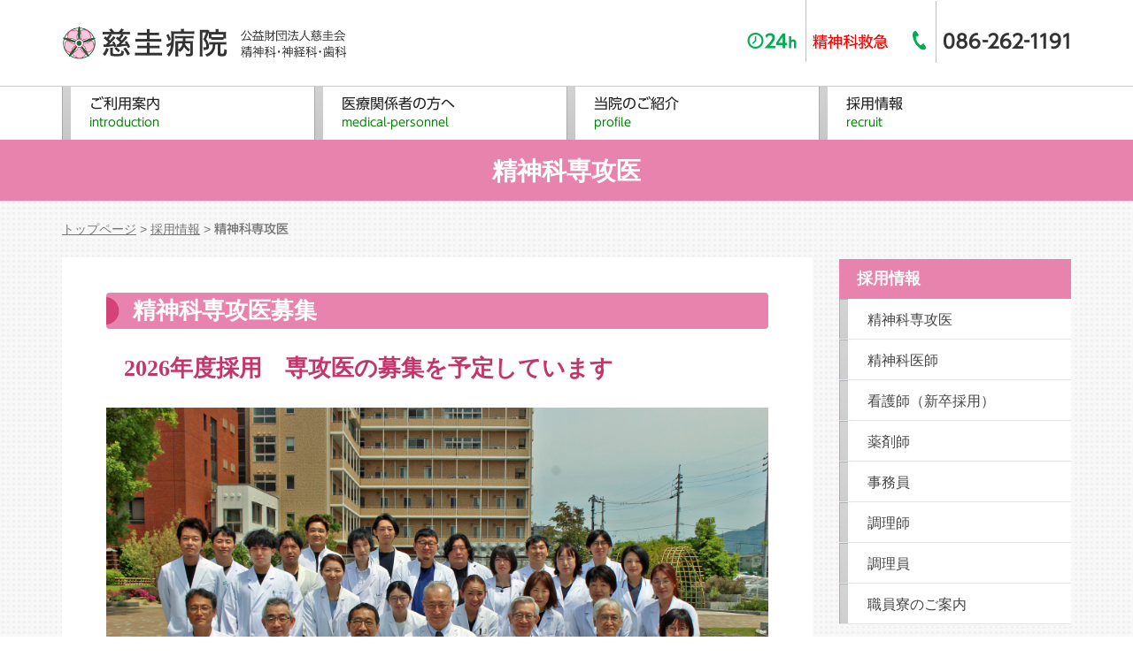

--- FILE ---
content_type: text/html; charset=UTF-8
request_url: https://www.zikei.or.jp/recruit/medical_specialist/
body_size: 14947
content:
<!DOCTYPE html>
<html dir="ltr" lang="ja" prefix="og: https://ogp.me/ns#">
<head prefix="og: http://ogp.me/ns# fb: http://ogp.me/ns/fb# article: http://ogp.me/ns/article#">
	<!-- Google tag (gtag.js) -->
<script async src="https://www.googletagmanager.com/gtag/js?id=G-F8B0NZSNDE"></script>
<script>
  window.dataLayer = window.dataLayer || [];
  function gtag(){dataLayer.push(arguments);}
  gtag('js', new Date());

  gtag('config', 'G-F8B0NZSNDE');
</script>
	<meta charset="UTF-8">
	<meta name="viewport" content="width=device-width, initial-scale=1.0, maximum-scale=1.0, user-scalable=0" />
	<link rel="pingback" href="https://www.zikei.or.jp/xmlrpc.php" />
	<!--[if lt IE 9]>
	<script src="https://www.zikei.or.jp/wp-content/themes/habakiri/js/html5shiv.min.js"></script>
	<![endif]-->
	<title>精神科専攻医 | 公益財団法人慈圭会 慈圭病院</title>
	<style>img:is([sizes="auto" i], [sizes^="auto," i]) { contain-intrinsic-size: 3000px 1500px }</style>
	
		<!-- All in One SEO 4.8.9 - aioseo.com -->
	<meta name="robots" content="max-image-preview:large" />
	<meta name="google-site-verification" content="ZRtVMlj5MMlzwLWvIOL3Mx4yXnl6RV2hG3iiDuFbQN4" />
	<link rel="canonical" href="https://www.zikei.or.jp/recruit/medical_specialist/" />
	<meta name="generator" content="All in One SEO (AIOSEO) 4.8.9" />
		<meta property="og:locale" content="ja_JP" />
		<meta property="og:site_name" content="公益財団法人慈圭会 慈圭病院 | 岡山市の精神科・神経科・歯科　公益財団法人慈圭会　慈圭病院のホームページです。" />
		<meta property="og:type" content="article" />
		<meta property="og:title" content="精神科専攻医 | 公益財団法人慈圭会 慈圭病院" />
		<meta property="og:url" content="https://www.zikei.or.jp/recruit/medical_specialist/" />
		<meta property="article:published_time" content="2017-09-12T06:59:00+00:00" />
		<meta property="article:modified_time" content="2025-10-20T08:10:23+00:00" />
		<meta name="twitter:card" content="summary" />
		<meta name="twitter:title" content="精神科専攻医 | 公益財団法人慈圭会 慈圭病院" />
		<script type="application/ld+json" class="aioseo-schema">
			{"@context":"https:\/\/schema.org","@graph":[{"@type":"BreadcrumbList","@id":"https:\/\/www.zikei.or.jp\/recruit\/medical_specialist\/#breadcrumblist","itemListElement":[{"@type":"ListItem","@id":"https:\/\/www.zikei.or.jp#listItem","position":1,"name":"\u30db\u30fc\u30e0","item":"https:\/\/www.zikei.or.jp","nextItem":{"@type":"ListItem","@id":"https:\/\/www.zikei.or.jp\/recruit\/#listItem","name":"\u63a1\u7528\u60c5\u5831"}},{"@type":"ListItem","@id":"https:\/\/www.zikei.or.jp\/recruit\/#listItem","position":2,"name":"\u63a1\u7528\u60c5\u5831","item":"https:\/\/www.zikei.or.jp\/recruit\/","nextItem":{"@type":"ListItem","@id":"https:\/\/www.zikei.or.jp\/recruit\/medical_specialist\/#listItem","name":"\u7cbe\u795e\u79d1\u5c02\u653b\u533b"},"previousItem":{"@type":"ListItem","@id":"https:\/\/www.zikei.or.jp#listItem","name":"\u30db\u30fc\u30e0"}},{"@type":"ListItem","@id":"https:\/\/www.zikei.or.jp\/recruit\/medical_specialist\/#listItem","position":3,"name":"\u7cbe\u795e\u79d1\u5c02\u653b\u533b","previousItem":{"@type":"ListItem","@id":"https:\/\/www.zikei.or.jp\/recruit\/#listItem","name":"\u63a1\u7528\u60c5\u5831"}}]},{"@type":"Organization","@id":"https:\/\/www.zikei.or.jp\/#organization","name":"\u516c\u76ca\u8ca1\u56e3\u6cd5\u4eba\u6148\u572d\u4f1a \u6148\u572d\u75c5\u9662","description":"\u5ca1\u5c71\u5e02\u306e\u7cbe\u795e\u79d1\u30fb\u795e\u7d4c\u79d1\u30fb\u6b6f\u79d1\u3000\u516c\u76ca\u8ca1\u56e3\u6cd5\u4eba\u6148\u572d\u4f1a\u3000\u6148\u572d\u75c5\u9662\u306e\u30db\u30fc\u30e0\u30da\u30fc\u30b8\u3067\u3059\u3002","url":"https:\/\/www.zikei.or.jp\/"},{"@type":"WebPage","@id":"https:\/\/www.zikei.or.jp\/recruit\/medical_specialist\/#webpage","url":"https:\/\/www.zikei.or.jp\/recruit\/medical_specialist\/","name":"\u7cbe\u795e\u79d1\u5c02\u653b\u533b | \u516c\u76ca\u8ca1\u56e3\u6cd5\u4eba\u6148\u572d\u4f1a \u6148\u572d\u75c5\u9662","inLanguage":"ja","isPartOf":{"@id":"https:\/\/www.zikei.or.jp\/#website"},"breadcrumb":{"@id":"https:\/\/www.zikei.or.jp\/recruit\/medical_specialist\/#breadcrumblist"},"image":{"@type":"ImageObject","url":"https:\/\/www.zikei.or.jp\/wp-content\/uploads\/2018\/01\/blankimage3.jpg","@id":"https:\/\/www.zikei.or.jp\/recruit\/medical_specialist\/#mainImage","width":640,"height":640},"primaryImageOfPage":{"@id":"https:\/\/www.zikei.or.jp\/recruit\/medical_specialist\/#mainImage"},"datePublished":"2017-09-12T15:59:00+09:00","dateModified":"2025-10-20T17:10:23+09:00"},{"@type":"WebSite","@id":"https:\/\/www.zikei.or.jp\/#website","url":"https:\/\/www.zikei.or.jp\/","name":"\u516c\u76ca\u8ca1\u56e3\u6cd5\u4eba\u6148\u572d\u4f1a \u6148\u572d\u75c5\u9662","description":"\u5ca1\u5c71\u5e02\u306e\u7cbe\u795e\u79d1\u30fb\u795e\u7d4c\u79d1\u30fb\u6b6f\u79d1\u3000\u516c\u76ca\u8ca1\u56e3\u6cd5\u4eba\u6148\u572d\u4f1a\u3000\u6148\u572d\u75c5\u9662\u306e\u30db\u30fc\u30e0\u30da\u30fc\u30b8\u3067\u3059\u3002","inLanguage":"ja","publisher":{"@id":"https:\/\/www.zikei.or.jp\/#organization"}}]}
		</script>
		<!-- All in One SEO -->

<link rel='dns-prefetch' href='//webfonts.sakura.ne.jp' />
<link rel="alternate" type="application/rss+xml" title="公益財団法人慈圭会 慈圭病院 &raquo; フィード" href="https://www.zikei.or.jp/feed/" />
<link rel="alternate" type="application/rss+xml" title="公益財団法人慈圭会 慈圭病院 &raquo; コメントフィード" href="https://www.zikei.or.jp/comments/feed/" />
<script type="text/javascript">
/* <![CDATA[ */
window._wpemojiSettings = {"baseUrl":"https:\/\/s.w.org\/images\/core\/emoji\/16.0.1\/72x72\/","ext":".png","svgUrl":"https:\/\/s.w.org\/images\/core\/emoji\/16.0.1\/svg\/","svgExt":".svg","source":{"concatemoji":"https:\/\/www.zikei.or.jp\/wp-includes\/js\/wp-emoji-release.min.js?ver=6.8.3"}};
/*! This file is auto-generated */
!function(s,n){var o,i,e;function c(e){try{var t={supportTests:e,timestamp:(new Date).valueOf()};sessionStorage.setItem(o,JSON.stringify(t))}catch(e){}}function p(e,t,n){e.clearRect(0,0,e.canvas.width,e.canvas.height),e.fillText(t,0,0);var t=new Uint32Array(e.getImageData(0,0,e.canvas.width,e.canvas.height).data),a=(e.clearRect(0,0,e.canvas.width,e.canvas.height),e.fillText(n,0,0),new Uint32Array(e.getImageData(0,0,e.canvas.width,e.canvas.height).data));return t.every(function(e,t){return e===a[t]})}function u(e,t){e.clearRect(0,0,e.canvas.width,e.canvas.height),e.fillText(t,0,0);for(var n=e.getImageData(16,16,1,1),a=0;a<n.data.length;a++)if(0!==n.data[a])return!1;return!0}function f(e,t,n,a){switch(t){case"flag":return n(e,"\ud83c\udff3\ufe0f\u200d\u26a7\ufe0f","\ud83c\udff3\ufe0f\u200b\u26a7\ufe0f")?!1:!n(e,"\ud83c\udde8\ud83c\uddf6","\ud83c\udde8\u200b\ud83c\uddf6")&&!n(e,"\ud83c\udff4\udb40\udc67\udb40\udc62\udb40\udc65\udb40\udc6e\udb40\udc67\udb40\udc7f","\ud83c\udff4\u200b\udb40\udc67\u200b\udb40\udc62\u200b\udb40\udc65\u200b\udb40\udc6e\u200b\udb40\udc67\u200b\udb40\udc7f");case"emoji":return!a(e,"\ud83e\udedf")}return!1}function g(e,t,n,a){var r="undefined"!=typeof WorkerGlobalScope&&self instanceof WorkerGlobalScope?new OffscreenCanvas(300,150):s.createElement("canvas"),o=r.getContext("2d",{willReadFrequently:!0}),i=(o.textBaseline="top",o.font="600 32px Arial",{});return e.forEach(function(e){i[e]=t(o,e,n,a)}),i}function t(e){var t=s.createElement("script");t.src=e,t.defer=!0,s.head.appendChild(t)}"undefined"!=typeof Promise&&(o="wpEmojiSettingsSupports",i=["flag","emoji"],n.supports={everything:!0,everythingExceptFlag:!0},e=new Promise(function(e){s.addEventListener("DOMContentLoaded",e,{once:!0})}),new Promise(function(t){var n=function(){try{var e=JSON.parse(sessionStorage.getItem(o));if("object"==typeof e&&"number"==typeof e.timestamp&&(new Date).valueOf()<e.timestamp+604800&&"object"==typeof e.supportTests)return e.supportTests}catch(e){}return null}();if(!n){if("undefined"!=typeof Worker&&"undefined"!=typeof OffscreenCanvas&&"undefined"!=typeof URL&&URL.createObjectURL&&"undefined"!=typeof Blob)try{var e="postMessage("+g.toString()+"("+[JSON.stringify(i),f.toString(),p.toString(),u.toString()].join(",")+"));",a=new Blob([e],{type:"text/javascript"}),r=new Worker(URL.createObjectURL(a),{name:"wpTestEmojiSupports"});return void(r.onmessage=function(e){c(n=e.data),r.terminate(),t(n)})}catch(e){}c(n=g(i,f,p,u))}t(n)}).then(function(e){for(var t in e)n.supports[t]=e[t],n.supports.everything=n.supports.everything&&n.supports[t],"flag"!==t&&(n.supports.everythingExceptFlag=n.supports.everythingExceptFlag&&n.supports[t]);n.supports.everythingExceptFlag=n.supports.everythingExceptFlag&&!n.supports.flag,n.DOMReady=!1,n.readyCallback=function(){n.DOMReady=!0}}).then(function(){return e}).then(function(){var e;n.supports.everything||(n.readyCallback(),(e=n.source||{}).concatemoji?t(e.concatemoji):e.wpemoji&&e.twemoji&&(t(e.twemoji),t(e.wpemoji)))}))}((window,document),window._wpemojiSettings);
/* ]]> */
</script>
<style id='wp-emoji-styles-inline-css' type='text/css'>

	img.wp-smiley, img.emoji {
		display: inline !important;
		border: none !important;
		box-shadow: none !important;
		height: 1em !important;
		width: 1em !important;
		margin: 0 0.07em !important;
		vertical-align: -0.1em !important;
		background: none !important;
		padding: 0 !important;
	}
</style>
<link rel='stylesheet' id='wp-block-library-css' href='https://www.zikei.or.jp/wp-includes/css/dist/block-library/style.min.css?ver=6.8.3' type='text/css' media='all' />
<style id='classic-theme-styles-inline-css' type='text/css'>
/*! This file is auto-generated */
.wp-block-button__link{color:#fff;background-color:#32373c;border-radius:9999px;box-shadow:none;text-decoration:none;padding:calc(.667em + 2px) calc(1.333em + 2px);font-size:1.125em}.wp-block-file__button{background:#32373c;color:#fff;text-decoration:none}
</style>
<style id='pdfemb-pdf-embedder-viewer-style-inline-css' type='text/css'>
.wp-block-pdfemb-pdf-embedder-viewer{max-width:none}

</style>
<style id='global-styles-inline-css' type='text/css'>
:root{--wp--preset--aspect-ratio--square: 1;--wp--preset--aspect-ratio--4-3: 4/3;--wp--preset--aspect-ratio--3-4: 3/4;--wp--preset--aspect-ratio--3-2: 3/2;--wp--preset--aspect-ratio--2-3: 2/3;--wp--preset--aspect-ratio--16-9: 16/9;--wp--preset--aspect-ratio--9-16: 9/16;--wp--preset--color--black: #000000;--wp--preset--color--cyan-bluish-gray: #abb8c3;--wp--preset--color--white: #ffffff;--wp--preset--color--pale-pink: #f78da7;--wp--preset--color--vivid-red: #cf2e2e;--wp--preset--color--luminous-vivid-orange: #ff6900;--wp--preset--color--luminous-vivid-amber: #fcb900;--wp--preset--color--light-green-cyan: #7bdcb5;--wp--preset--color--vivid-green-cyan: #00d084;--wp--preset--color--pale-cyan-blue: #8ed1fc;--wp--preset--color--vivid-cyan-blue: #0693e3;--wp--preset--color--vivid-purple: #9b51e0;--wp--preset--gradient--vivid-cyan-blue-to-vivid-purple: linear-gradient(135deg,rgba(6,147,227,1) 0%,rgb(155,81,224) 100%);--wp--preset--gradient--light-green-cyan-to-vivid-green-cyan: linear-gradient(135deg,rgb(122,220,180) 0%,rgb(0,208,130) 100%);--wp--preset--gradient--luminous-vivid-amber-to-luminous-vivid-orange: linear-gradient(135deg,rgba(252,185,0,1) 0%,rgba(255,105,0,1) 100%);--wp--preset--gradient--luminous-vivid-orange-to-vivid-red: linear-gradient(135deg,rgba(255,105,0,1) 0%,rgb(207,46,46) 100%);--wp--preset--gradient--very-light-gray-to-cyan-bluish-gray: linear-gradient(135deg,rgb(238,238,238) 0%,rgb(169,184,195) 100%);--wp--preset--gradient--cool-to-warm-spectrum: linear-gradient(135deg,rgb(74,234,220) 0%,rgb(151,120,209) 20%,rgb(207,42,186) 40%,rgb(238,44,130) 60%,rgb(251,105,98) 80%,rgb(254,248,76) 100%);--wp--preset--gradient--blush-light-purple: linear-gradient(135deg,rgb(255,206,236) 0%,rgb(152,150,240) 100%);--wp--preset--gradient--blush-bordeaux: linear-gradient(135deg,rgb(254,205,165) 0%,rgb(254,45,45) 50%,rgb(107,0,62) 100%);--wp--preset--gradient--luminous-dusk: linear-gradient(135deg,rgb(255,203,112) 0%,rgb(199,81,192) 50%,rgb(65,88,208) 100%);--wp--preset--gradient--pale-ocean: linear-gradient(135deg,rgb(255,245,203) 0%,rgb(182,227,212) 50%,rgb(51,167,181) 100%);--wp--preset--gradient--electric-grass: linear-gradient(135deg,rgb(202,248,128) 0%,rgb(113,206,126) 100%);--wp--preset--gradient--midnight: linear-gradient(135deg,rgb(2,3,129) 0%,rgb(40,116,252) 100%);--wp--preset--font-size--small: 13px;--wp--preset--font-size--medium: 20px;--wp--preset--font-size--large: 36px;--wp--preset--font-size--x-large: 42px;--wp--preset--spacing--20: 0.44rem;--wp--preset--spacing--30: 0.67rem;--wp--preset--spacing--40: 1rem;--wp--preset--spacing--50: 1.5rem;--wp--preset--spacing--60: 2.25rem;--wp--preset--spacing--70: 3.38rem;--wp--preset--spacing--80: 5.06rem;--wp--preset--shadow--natural: 6px 6px 9px rgba(0, 0, 0, 0.2);--wp--preset--shadow--deep: 12px 12px 50px rgba(0, 0, 0, 0.4);--wp--preset--shadow--sharp: 6px 6px 0px rgba(0, 0, 0, 0.2);--wp--preset--shadow--outlined: 6px 6px 0px -3px rgba(255, 255, 255, 1), 6px 6px rgba(0, 0, 0, 1);--wp--preset--shadow--crisp: 6px 6px 0px rgba(0, 0, 0, 1);}:where(.is-layout-flex){gap: 0.5em;}:where(.is-layout-grid){gap: 0.5em;}body .is-layout-flex{display: flex;}.is-layout-flex{flex-wrap: wrap;align-items: center;}.is-layout-flex > :is(*, div){margin: 0;}body .is-layout-grid{display: grid;}.is-layout-grid > :is(*, div){margin: 0;}:where(.wp-block-columns.is-layout-flex){gap: 2em;}:where(.wp-block-columns.is-layout-grid){gap: 2em;}:where(.wp-block-post-template.is-layout-flex){gap: 1.25em;}:where(.wp-block-post-template.is-layout-grid){gap: 1.25em;}.has-black-color{color: var(--wp--preset--color--black) !important;}.has-cyan-bluish-gray-color{color: var(--wp--preset--color--cyan-bluish-gray) !important;}.has-white-color{color: var(--wp--preset--color--white) !important;}.has-pale-pink-color{color: var(--wp--preset--color--pale-pink) !important;}.has-vivid-red-color{color: var(--wp--preset--color--vivid-red) !important;}.has-luminous-vivid-orange-color{color: var(--wp--preset--color--luminous-vivid-orange) !important;}.has-luminous-vivid-amber-color{color: var(--wp--preset--color--luminous-vivid-amber) !important;}.has-light-green-cyan-color{color: var(--wp--preset--color--light-green-cyan) !important;}.has-vivid-green-cyan-color{color: var(--wp--preset--color--vivid-green-cyan) !important;}.has-pale-cyan-blue-color{color: var(--wp--preset--color--pale-cyan-blue) !important;}.has-vivid-cyan-blue-color{color: var(--wp--preset--color--vivid-cyan-blue) !important;}.has-vivid-purple-color{color: var(--wp--preset--color--vivid-purple) !important;}.has-black-background-color{background-color: var(--wp--preset--color--black) !important;}.has-cyan-bluish-gray-background-color{background-color: var(--wp--preset--color--cyan-bluish-gray) !important;}.has-white-background-color{background-color: var(--wp--preset--color--white) !important;}.has-pale-pink-background-color{background-color: var(--wp--preset--color--pale-pink) !important;}.has-vivid-red-background-color{background-color: var(--wp--preset--color--vivid-red) !important;}.has-luminous-vivid-orange-background-color{background-color: var(--wp--preset--color--luminous-vivid-orange) !important;}.has-luminous-vivid-amber-background-color{background-color: var(--wp--preset--color--luminous-vivid-amber) !important;}.has-light-green-cyan-background-color{background-color: var(--wp--preset--color--light-green-cyan) !important;}.has-vivid-green-cyan-background-color{background-color: var(--wp--preset--color--vivid-green-cyan) !important;}.has-pale-cyan-blue-background-color{background-color: var(--wp--preset--color--pale-cyan-blue) !important;}.has-vivid-cyan-blue-background-color{background-color: var(--wp--preset--color--vivid-cyan-blue) !important;}.has-vivid-purple-background-color{background-color: var(--wp--preset--color--vivid-purple) !important;}.has-black-border-color{border-color: var(--wp--preset--color--black) !important;}.has-cyan-bluish-gray-border-color{border-color: var(--wp--preset--color--cyan-bluish-gray) !important;}.has-white-border-color{border-color: var(--wp--preset--color--white) !important;}.has-pale-pink-border-color{border-color: var(--wp--preset--color--pale-pink) !important;}.has-vivid-red-border-color{border-color: var(--wp--preset--color--vivid-red) !important;}.has-luminous-vivid-orange-border-color{border-color: var(--wp--preset--color--luminous-vivid-orange) !important;}.has-luminous-vivid-amber-border-color{border-color: var(--wp--preset--color--luminous-vivid-amber) !important;}.has-light-green-cyan-border-color{border-color: var(--wp--preset--color--light-green-cyan) !important;}.has-vivid-green-cyan-border-color{border-color: var(--wp--preset--color--vivid-green-cyan) !important;}.has-pale-cyan-blue-border-color{border-color: var(--wp--preset--color--pale-cyan-blue) !important;}.has-vivid-cyan-blue-border-color{border-color: var(--wp--preset--color--vivid-cyan-blue) !important;}.has-vivid-purple-border-color{border-color: var(--wp--preset--color--vivid-purple) !important;}.has-vivid-cyan-blue-to-vivid-purple-gradient-background{background: var(--wp--preset--gradient--vivid-cyan-blue-to-vivid-purple) !important;}.has-light-green-cyan-to-vivid-green-cyan-gradient-background{background: var(--wp--preset--gradient--light-green-cyan-to-vivid-green-cyan) !important;}.has-luminous-vivid-amber-to-luminous-vivid-orange-gradient-background{background: var(--wp--preset--gradient--luminous-vivid-amber-to-luminous-vivid-orange) !important;}.has-luminous-vivid-orange-to-vivid-red-gradient-background{background: var(--wp--preset--gradient--luminous-vivid-orange-to-vivid-red) !important;}.has-very-light-gray-to-cyan-bluish-gray-gradient-background{background: var(--wp--preset--gradient--very-light-gray-to-cyan-bluish-gray) !important;}.has-cool-to-warm-spectrum-gradient-background{background: var(--wp--preset--gradient--cool-to-warm-spectrum) !important;}.has-blush-light-purple-gradient-background{background: var(--wp--preset--gradient--blush-light-purple) !important;}.has-blush-bordeaux-gradient-background{background: var(--wp--preset--gradient--blush-bordeaux) !important;}.has-luminous-dusk-gradient-background{background: var(--wp--preset--gradient--luminous-dusk) !important;}.has-pale-ocean-gradient-background{background: var(--wp--preset--gradient--pale-ocean) !important;}.has-electric-grass-gradient-background{background: var(--wp--preset--gradient--electric-grass) !important;}.has-midnight-gradient-background{background: var(--wp--preset--gradient--midnight) !important;}.has-small-font-size{font-size: var(--wp--preset--font-size--small) !important;}.has-medium-font-size{font-size: var(--wp--preset--font-size--medium) !important;}.has-large-font-size{font-size: var(--wp--preset--font-size--large) !important;}.has-x-large-font-size{font-size: var(--wp--preset--font-size--x-large) !important;}
:where(.wp-block-post-template.is-layout-flex){gap: 1.25em;}:where(.wp-block-post-template.is-layout-grid){gap: 1.25em;}
:where(.wp-block-columns.is-layout-flex){gap: 2em;}:where(.wp-block-columns.is-layout-grid){gap: 2em;}
:root :where(.wp-block-pullquote){font-size: 1.5em;line-height: 1.6;}
</style>
<link rel='stylesheet' id='whats-new-style-css' href='https://www.zikei.or.jp/wp-content/plugins/whats-new-genarator/whats-new.css?ver=2.0.2' type='text/css' media='all' />
<link rel='stylesheet' id='megamenu-css' href='https://www.zikei.or.jp/wp-content/uploads/maxmegamenu/style.css?ver=782630' type='text/css' media='all' />
<link rel='stylesheet' id='dashicons-css' href='https://www.zikei.or.jp/wp-includes/css/dashicons.min.css?ver=6.8.3' type='text/css' media='all' />
<link rel='stylesheet' id='habakiri-assets-css' href='https://www.zikei.or.jp/wp-content/themes/habakiri/css/assets.min.css?ver=1.0.0' type='text/css' media='all' />
<link rel='stylesheet' id='habakiri-css' href='https://www.zikei.or.jp/wp-content/themes/habakiri/style.min.css?ver=20230706023547' type='text/css' media='all' />
<link rel='stylesheet' id='zikei-css' href='https://www.zikei.or.jp/wp-content/themes/zikei/style.css?ver=20230706023547' type='text/css' media='all' />
<link rel='stylesheet' id='fancybox-css' href='https://www.zikei.or.jp/wp-content/plugins/easy-fancybox/fancybox/1.5.4/jquery.fancybox.min.css?ver=6.8.3' type='text/css' media='screen' />
<script type="text/javascript" src="https://www.zikei.or.jp/wp-includes/js/jquery/jquery.min.js?ver=3.7.1" id="jquery-core-js"></script>
<script type="text/javascript" src="https://www.zikei.or.jp/wp-includes/js/jquery/jquery-migrate.min.js?ver=3.4.1" id="jquery-migrate-js"></script>
<script type="text/javascript" src="//webfonts.sakura.ne.jp/js/sakurav3.js?fadein=0&amp;ver=3.1.4" id="typesquare_std-js"></script>
<link rel="https://api.w.org/" href="https://www.zikei.or.jp/wp-json/" /><link rel="alternate" title="JSON" type="application/json" href="https://www.zikei.or.jp/wp-json/wp/v2/pages/2363" /><link rel="EditURI" type="application/rsd+xml" title="RSD" href="https://www.zikei.or.jp/xmlrpc.php?rsd" />
<meta name="generator" content="WordPress 6.8.3" />
<link rel='shortlink' href='https://www.zikei.or.jp/?p=2363' />
<link rel="alternate" title="oEmbed (JSON)" type="application/json+oembed" href="https://www.zikei.or.jp/wp-json/oembed/1.0/embed?url=https%3A%2F%2Fwww.zikei.or.jp%2Frecruit%2Fmedical_specialist%2F" />
<link rel="alternate" title="oEmbed (XML)" type="text/xml+oembed" href="https://www.zikei.or.jp/wp-json/oembed/1.0/embed?url=https%3A%2F%2Fwww.zikei.or.jp%2Frecruit%2Fmedical_specialist%2F&#038;format=xml" />
<style>
		#category-posts-3-internal ul {padding: 0;}
#category-posts-3-internal .cat-post-item img {max-width: initial; max-height: initial; margin: initial;}
#category-posts-3-internal .cat-post-author {margin-bottom: 0;}
#category-posts-3-internal .cat-post-thumbnail {margin: 5px 10px 5px 0;}
#category-posts-3-internal .cat-post-item:before {content: ""; clear: both;}
#category-posts-3-internal .cat-post-excerpt-more {display: inline-block;}
#category-posts-3-internal .cat-post-item {list-style: none; margin: 3px 0 10px; padding: 3px 0;}
#category-posts-3-internal .cat-post-current .cat-post-title {font-weight: bold; text-transform: uppercase;}
#category-posts-3-internal [class*=cat-post-tax] {font-size: 0.85em;}
#category-posts-3-internal [class*=cat-post-tax] * {display:inline-block;}
#category-posts-3-internal .cat-post-item:after {content: ""; display: table;	clear: both;}
#category-posts-3-internal .cat-post-item .cat-post-title {overflow: hidden;text-overflow: ellipsis;white-space: initial;display: -webkit-box;-webkit-line-clamp: 2;-webkit-box-orient: vertical;padding-bottom: 0 !important;}
#category-posts-3-internal .cat-post-item:after {content: ""; display: table;	clear: both;}
#category-posts-3-internal .cat-post-thumbnail {display:block; float:left; margin:5px 10px 5px 0;}
#category-posts-3-internal .cat-post-crop {overflow:hidden;display:block;}
#category-posts-3-internal p {margin:5px 0 0 0}
#category-posts-3-internal li > div {margin:5px 0 0 0; clear:both;}
#category-posts-3-internal .dashicons {vertical-align:middle;}
#category-posts-3-internal .cat-post-thumbnail .cat-post-crop img {height: 200px;}
#category-posts-3-internal .cat-post-thumbnail .cat-post-crop img {width: 150px;}
#category-posts-3-internal .cat-post-thumbnail .cat-post-crop img {object-fit: cover; max-width: 100%; display: block;}
#category-posts-3-internal .cat-post-thumbnail .cat-post-crop-not-supported img {width: 100%;}
#category-posts-3-internal .cat-post-thumbnail {max-width:100%;}
#category-posts-3-internal .cat-post-item img {margin: initial;}
#category-posts-2-internal ul {padding: 0;}
#category-posts-2-internal .cat-post-item img {max-width: initial; max-height: initial; margin: initial;}
#category-posts-2-internal .cat-post-author {margin-bottom: 0;}
#category-posts-2-internal .cat-post-thumbnail {margin: 5px 10px 5px 0;}
#category-posts-2-internal .cat-post-item:before {content: ""; clear: both;}
#category-posts-2-internal .cat-post-excerpt-more {display: inline-block;}
#category-posts-2-internal .cat-post-item {list-style: none; margin: 3px 0 10px; padding: 3px 0;}
#category-posts-2-internal .cat-post-current .cat-post-title {font-weight: bold; text-transform: uppercase;}
#category-posts-2-internal [class*=cat-post-tax] {font-size: 0.85em;}
#category-posts-2-internal [class*=cat-post-tax] * {display:inline-block;}
#category-posts-2-internal .cat-post-item:after {content: ""; display: table;	clear: both;}
#category-posts-2-internal .cat-post-item .cat-post-title {overflow: hidden;text-overflow: ellipsis;white-space: initial;display: -webkit-box;-webkit-line-clamp: 2;-webkit-box-orient: vertical;padding-bottom: 0 !important;}
#category-posts-2-internal .cat-post-item:after {content: ""; display: table;	clear: both;}
#category-posts-2-internal .cat-post-thumbnail {display:block; float:left; margin:5px 10px 5px 0;}
#category-posts-2-internal .cat-post-crop {overflow:hidden;display:block;}
#category-posts-2-internal p {margin:5px 0 0 0}
#category-posts-2-internal li > div {margin:5px 0 0 0; clear:both;}
#category-posts-2-internal .dashicons {vertical-align:middle;}
#category-posts-2-internal .cat-post-thumbnail .cat-post-crop img {height: 200px;}
#category-posts-2-internal .cat-post-thumbnail .cat-post-crop img {width: 150px;}
#category-posts-2-internal .cat-post-thumbnail .cat-post-crop img {object-fit: cover; max-width: 100%; display: block;}
#category-posts-2-internal .cat-post-thumbnail .cat-post-crop-not-supported img {width: 100%;}
#category-posts-2-internal .cat-post-thumbnail {max-width:100%;}
#category-posts-2-internal .cat-post-item img {margin: initial;}
</style>
		<link rel="stylesheet" type="text/css" href="/wp-content/themes/zikei/magenta.css" /><style type='text/css'>
.page-header__title,h1,h2,h3,.zh_call,.entry-title{ font-family: "UD新ゴ M";}h4,h5,h6{ font-family: "UD新ゴ M";}.category,.entry,.global-nav,.mega-menu-item,.menu-item,.mega-menu-link,.cat-post-title,p{ font-family: "UD新ゴ R";}strong,b{ font-family: "新ゴ M";}</style>
		<style>
		/* Safari 6.1+ (10.0 is the latest version of Safari at this time) */
		@media (max-width: 991px) and (min-color-index: 0) and (-webkit-min-device-pixel-ratio: 0) { @media () {
			display: block !important;
			.header__col {
				width: 100%;
			}
		}}
		</style>
		<style type="text/css" id="custom-background-css">
body.custom-background { background-image: url("https://www.zikei.or.jp/wp-content/uploads/2017/06/bg_media5_03.jpg"); background-position: right top; background-size: auto; background-repeat: repeat; background-attachment: scroll; }
</style>
	<style>a{color:#009966}a:focus,a:active,a:hover{color:#81d742}.site-branding a{color:#000}.responsive-nav a{color:#333333;font-size:15px}.responsive-nav a small{color:#03ac52;font-size:12px}.responsive-nav a:hover small,.responsive-nav a:active small,.responsive-nav .current-menu-item small,.responsive-nav .current-menu-ancestor small,.responsive-nav .current-menu-parent small,.responsive-nav .current_page_item small,.responsive-nav .current_page_parent small{color:#81d742}.responsive-nav .menu>.menu-item>a,.header--transparency.header--fixed--is_scrolled .responsive-nav .menu>.menu-item>a{background-color:transparent;padding:10px 25px}.responsive-nav .menu>.menu-item>a:hover,.responsive-nav .menu>.menu-item>a:active,.responsive-nav .menu>.current-menu-item>a,.responsive-nav .menu>.current-menu-ancestor>a,.responsive-nav .menu>.current-menu-parent>a,.responsive-nav .menu>.current_page_item>a,.responsive-nav .menu>.current_page_parent>a,.header--transparency.header--fixed--is_scrolled .responsive-nav .menu>.menu-item>a:hover,.header--transparency.header--fixed--is_scrolled .responsive-nav .menu>.menu-item>a:active,.header--transparency.header--fixed--is_scrolled .responsive-nav .menu>.current-menu-item>a,.header--transparency.header--fixed--is_scrolled .responsive-nav .menu>.current-menu-ancestor>a,.header--transparency.header--fixed--is_scrolled .responsive-nav .menu>.current-menu-parent>a,.header--transparency.header--fixed--is_scrolled .responsive-nav .menu>.current_page_item>a,.header--transparency.header--fixed--is_scrolled .responsive-nav .menu>.current_page_parent>a{background-color:#03ac52;color:#000000}.responsive-nav .sub-menu a{background-color:#f7f7f7;color:#000000}.responsive-nav .sub-menu a:hover,.responsive-nav .sub-menu a:active,.responsive-nav .sub-menu .current-menu-item a,.responsive-nav .sub-menu .current-menu-ancestor a,.responsive-nav .sub-menu .current-menu-parent a,.responsive-nav .sub-menu .current_page_item a,.responsive-nav .sub-menu .current_page_parent a{background-color:#81d742;color:#ffffff}.off-canvas-nav{font-size:18px}.responsive-nav,.header--transparency.header--fixed--is_scrolled .responsive-nav{background-color:transparent}#responsive-btn{background-color:transparent;border-color:#cccccc;color:#03ac52}#responsive-btn:hover{background-color:#f5f5f5;border-color:#81d742;color:#81d742}.habakiri-slider__transparent-layer{background-color:rgba( 0,0,0, 0.1 )}.habakiri-slider,.habakiri-slider__item{height:340px;overflow:hidden}.page-header{background-color:#03ac52;color:#fff}.pagination>li>a{color:#009966}.pagination>li>span{background-color:#009966;border-color:#009966}.pagination>li>a:focus,.pagination>li>a:hover,.pagination>li>span:focus,.pagination>li>span:hover{color:#81d742}.header{background-color:#fff}.header--transparency.header--fixed--is_scrolled{background-color:#fff !important}.footer{background-color:#fafafa}.footer-widget-area a{color:#777}.footer-widget-area,.footer-widget-area .widget_calendar #wp-calendar caption{color:#555}.footer-widget-area .widget_calendar #wp-calendar,.footer-widget-area .widget_calendar #wp-calendar *{border-color:#555}@media(min-width:992px){.responsive-nav{display:block}.off-canvas-nav,#responsive-btn{display:none !important}.header--2row{padding-bottom:0}.header--2row .header__col,.header--center .header__col{display:block}.header--2row .responsive-nav,.header--center .responsive-nav{margin-right:-1000px;margin-left:-1000px;padding-right:1000px;padding-left:1000px}.header--center .site-branding{text-align:center}}</style><link rel="icon" href="https://www.zikei.or.jp/wp-content/uploads/2023/07/cropped-zikei-32x32.png" sizes="32x32" />
<link rel="icon" href="https://www.zikei.or.jp/wp-content/uploads/2023/07/cropped-zikei-192x192.png" sizes="192x192" />
<link rel="apple-touch-icon" href="https://www.zikei.or.jp/wp-content/uploads/2023/07/cropped-zikei-180x180.png" />
<meta name="msapplication-TileImage" content="https://www.zikei.or.jp/wp-content/uploads/2023/07/cropped-zikei-270x270.png" />
<style type="text/css">/** Mega Menu CSS: fs **/</style>
<meta name="format-detection" content="telephone=no">
<script type="text/javascript" src="https://www.zikei.or.jp/wp-content/themes/zikei/jquery.cookie.js"></script>
<script type="text/javascript" src="https://www.zikei.or.jp/wp-content/themes/zikei/jquery.textresizer.js"></script>
<script type="text/javascript">
jQuery(document).ready( function() {
    jQuery( "#textsize a" ).textresizer({
        target: ".entry",
        // type:   "fontSize",
        sizes:  [ "150%", "125%", "100%" ]
    });
});
</script>
<script type="text/javascript" src="https://www.zikei.or.jp/wp-content/themes/zikei/zhdr.js"></script>
<script src="https://maps.googleapis.com/maps/api/js?key=AIzaSyAsPEhapNvVIl3THsQdjTGDjUqc45Y6-FQ"></script>

</head>
<body class="wp-singular page-template page-template-templates page-template-saiyou-page page-template-templatessaiyou-page-php page page-id-2363 page-parent page-child parent-pageid-49 custom-background wp-theme-habakiri wp-child-theme-zikei mega-menu-global-nav metaslider-plugin">
<div id="container">
		<header id="header" class="header header--2row ">
				<div class="container">
			<div class="row header__content">
				<div class="col-xs-10 col-md-12 header__col">
					
<div class="site-branding">
	<h1 class="site-branding__heading">
		<a href="https://www.zikei.or.jp/" rel="home"><img src="https://www.zikei.or.jp/wp-content/uploads/2017/02/logo.jpg" alt="公益財団法人慈圭会 慈圭病院" class="site-branding__logo" /></a><div class="headerinfo hidden-sm hidden-xs">
<!--
<dl class="headerinfo-fontsize"><dt><img src="https://www.zikei.or.jp/wp-content/themes/zikei/img/txt_ttl.png" width="60" height="25" alt="文字サイズ" /></dt><dd id="textsize"><a href="#"><img src="https://www.zikei.or.jp/wp-content/themes/zikei/img/txt_l.png" width="38" height="25" alt="特大" /></a><a href="#"><img src="https://www.zikei.or.jp/wp-content/themes/zikei/img/txt_m.png" width="38" height="25" alt="大" /></a><a href="#"><img src="https://www.zikei.or.jp/wp-content/themes/zikei/img/txt_s.png" width="38" height="25" alt="標準" /></a></dd></dl>
-->
<dl class="headerinfo-time"><dt><img src="https://www.zikei.or.jp/wp-content/themes/zikei/img/time24.png" width="60" height="25" alt="24時間" /></dt><dd><img src="https://www.zikei.or.jp/wp-content/themes/zikei/img/hdr_24info.png" width="90" height="25" alt="24時間精神科救急対応" /></dd></dl>
<dl class="headerinfo-tel"><dt><img src="https://www.zikei.or.jp/wp-content/themes/zikei/img/header_tel.png" width="23" height="25" alt="電話番号" /></dt><dd><a href="tel:0862621191"><img src="https://www.zikei.or.jp/wp-content/themes/zikei/img/header_telno.png" width="145" height="25" alt="0862621191" /></a></dd></dl>
</div>

<div class="hidden-md hidden-lg">
<a href="tel:0862621191" class="btn btn-success btn-lg btn-block zh_call">電話をかける</a>
</div>
</h1>
<!-- end .site-branding --></div>
				<!-- end .header__col --></div>
				<div class="col-xs-2 col-md-12 header__col global-nav-wrapper clearfix">
					
<nav class="global-nav js-responsive-nav nav--hide" role="navigation">
	<div id="mega-menu-wrap-global-nav" class="mega-menu-wrap"><div class="mega-menu-toggle"><div class="mega-toggle-blocks-left"></div><div class="mega-toggle-blocks-center"></div><div class="mega-toggle-blocks-right"><div class='mega-toggle-block mega-menu-toggle-block mega-toggle-block-1' id='mega-toggle-block-1' tabindex='0'><span class='mega-toggle-label' role='button' aria-expanded='false'><span class='mega-toggle-label-closed'>MENU</span><span class='mega-toggle-label-open'>MENU</span></span></div></div></div><ul id="mega-menu-global-nav" class="mega-menu max-mega-menu mega-menu-horizontal mega-no-js" data-event="hover_intent" data-effect="disabled" data-effect-speed="200" data-effect-mobile="disabled" data-effect-speed-mobile="0" data-mobile-force-width="false" data-second-click="close" data-document-click="collapse" data-vertical-behaviour="accordion" data-breakpoint="1" data-unbind="true" data-mobile-state="collapse_all" data-mobile-direction="vertical" data-hover-intent-timeout="300" data-hover-intent-interval="100"><li class="mega-menu-item mega-menu-item-type-post_type mega-menu-item-object-page mega-menu-item-has-children mega-menu-megamenu mega-align-bottom-left mega-menu-megamenu mega-has-description mega-menu-item-54" id="mega-menu-item-54"><a class="mega-menu-link" href="https://www.zikei.or.jp/visitor/" aria-expanded="false" tabindex="0"><span class="mega-description-group"><span class="mega-menu-title">ご利用案内</span><span class="mega-menu-description">introduction</span></span><span class="mega-indicator" aria-hidden="true"></span></a>
<ul class="mega-sub-menu">
<li class="mega-menu-item mega-menu-item-type-post_type mega-menu-item-object-page mega-menu-column-standard mega-menu-columns-1-of-4 mega-menu-item-1236" style="--columns:4; --span:1" id="mega-menu-item-1236"><a class="mega-menu-link" href="https://www.zikei.or.jp/visitor/shinryo-annai/">診療案内</a></li><li class="mega-menu-item mega-menu-item-type-post_type mega-menu-item-object-page mega-menu-column-standard mega-menu-columns-1-of-4 mega-menu-item-1240" style="--columns:4; --span:1" id="mega-menu-item-1240"><a class="mega-menu-link" href="https://www.zikei.or.jp/visitor/jushin/">受診の手順</a></li><li class="mega-menu-item mega-menu-item-type-post_type mega-menu-item-object-page mega-menu-column-standard mega-menu-columns-1-of-4 mega-menu-item-3831" style="--columns:4; --span:1" id="mega-menu-item-3831"><a class="mega-menu-link" href="https://www.zikei.or.jp/visitor/dependence/">アルコール外来</a></li><li class="mega-menu-item mega-menu-item-type-post_type mega-menu-item-object-page mega-menu-column-standard mega-menu-columns-1-of-4 mega-menu-item-6198" style="--columns:4; --span:1" id="mega-menu-item-6198"><a class="mega-menu-link" href="https://www.zikei.or.jp/visitor/gensyu/">減酒外来</a></li><li class="mega-menu-item mega-menu-item-type-post_type mega-menu-item-object-page mega-menu-column-standard mega-menu-columns-1-of-4 mega-menu-clear mega-menu-item-1243" style="--columns:4; --span:1" id="mega-menu-item-1243"><a class="mega-menu-link" href="https://www.zikei.or.jp/visitor/monowasure/">もの忘れ外来</a></li><li class="mega-menu-item mega-menu-item-type-post_type mega-menu-item-object-page mega-menu-column-standard mega-menu-columns-1-of-4 mega-menu-item-3622" style="--columns:4; --span:1" id="mega-menu-item-3622"><a class="mega-menu-link" href="https://www.zikei.or.jp/visitor/adolescence-2/">青年期外来</a></li><li class="mega-menu-item mega-menu-item-type-post_type mega-menu-item-object-page mega-menu-column-standard mega-menu-columns-1-of-4 mega-menu-item-5694" style="--columns:4; --span:1" id="mega-menu-item-5694"><a class="mega-menu-link" href="https://www.zikei.or.jp/visitor/rtms/"><span class="zh_narrow">反復経頭蓋磁気刺激療法<br />（rTMS療法）</span></a></li><li class="mega-menu-item mega-menu-item-type-post_type mega-menu-item-object-page mega-menu-column-standard mega-menu-columns-1-of-4 mega-menu-item-1251" style="--columns:4; --span:1" id="mega-menu-item-1251"><a class="mega-menu-link" href="https://www.zikei.or.jp/visitor/daycare/">精神科デイケア</a></li><li class="mega-menu-item mega-menu-item-type-post_type mega-menu-item-object-page mega-menu-column-standard mega-menu-columns-1-of-4 mega-menu-clear mega-menu-item-1250" style="--columns:4; --span:1" id="mega-menu-item-1250"><a class="mega-menu-link" href="https://www.zikei.or.jp/visitor/dental/">歯科</a></li><li class="mega-menu-item mega-menu-item-type-post_type mega-menu-item-object-page mega-menu-column-standard mega-menu-columns-1-of-4 mega-menu-item-1247" style="--columns:4; --span:1" id="mega-menu-item-1247"><a class="mega-menu-link" href="https://www.zikei.or.jp/visitor/act/">ACT</a></li><li class="mega-menu-item mega-menu-item-type-post_type mega-menu-item-object-page mega-menu-column-standard mega-menu-columns-1-of-4 mega-menu-item-223" style="--columns:4; --span:1" id="mega-menu-item-223"><a class="mega-menu-link" href="https://www.zikei.or.jp/visitor/tantoui/">外来担当医表</a></li><li class="mega-menu-item mega-menu-item-type-post_type mega-menu-item-object-page mega-menu-column-standard mega-menu-columns-1-of-4 mega-menu-item-2667" style="--columns:4; --span:1" id="mega-menu-item-2667"><a class="mega-menu-link" href="https://www.zikei.or.jp/visitor/second-opinion/">セカンドオピニオン</a></li><li class="mega-menu-item mega-menu-item-type-post_type mega-menu-item-object-page mega-menu-column-standard mega-menu-columns-1-of-4 mega-menu-clear mega-menu-item-224" style="--columns:4; --span:1" id="mega-menu-item-224"><a class="mega-menu-link" href="https://www.zikei.or.jp/visitor/access/">病院へのアクセス</a></li><li class="mega-menu-item mega-menu-item-type-post_type mega-menu-item-object-page mega-menu-column-standard mega-menu-columns-1-of-4 mega-menu-item-3079" style="--columns:4; --span:1" id="mega-menu-item-3079"><a class="mega-menu-link" href="https://www.zikei.or.jp/visitor/map/">院内マップ</a></li><li class="mega-menu-item mega-menu-item-type-post_type mega-menu-item-object-page mega-menu-column-standard mega-menu-columns-1-of-4 mega-menu-item-225" style="--columns:4; --span:1" id="mega-menu-item-225"><a class="mega-menu-link" href="https://www.zikei.or.jp/visitor/nyuin/">入院のご案内</a></li><li class="mega-menu-item mega-menu-item-type-post_type mega-menu-item-object-page mega-menu-column-standard mega-menu-columns-1-of-4 mega-menu-item-3088" style="--columns:4; --span:1" id="mega-menu-item-3088"><a class="mega-menu-link" href="https://www.zikei.or.jp/visitor/nyuin2/">入院生活・面会について</a></li><li class="mega-menu-item mega-menu-item-type-post_type mega-menu-item-object-page mega-menu-column-standard mega-menu-columns-1-of-4 mega-menu-clear mega-menu-item-1740" style="--columns:4; --span:1" id="mega-menu-item-1740"><a class="mega-menu-link" href="https://www.zikei.or.jp/visitor/soudan/">医療相談</a></li><li class="mega-menu-item mega-menu-item-type-post_type mega-menu-item-object-page mega-menu-column-standard mega-menu-columns-1-of-4 mega-menu-item-2104" style="--columns:4; --span:1" id="mega-menu-item-2104"><a class="mega-menu-link" href="https://www.zikei.or.jp/visitor/stresscare/">ストレスケア病床</a></li><li class="mega-menu-item mega-menu-item-type-post_type mega-menu-item-object-page mega-menu-column-standard mega-menu-columns-1-of-4 mega-menu-item-6276" style="--columns:4; --span:1" id="mega-menu-item-6276"><a class="mega-menu-link" href="https://www.zikei.or.jp/visitor/fuminsyo/">不眠症プログラムのご案内</a></li></ul>
</li><li class="mega-menu-item mega-menu-item-type-post_type mega-menu-item-object-page mega-menu-item-has-children mega-menu-megamenu mega-align-bottom-left mega-menu-megamenu mega-has-description mega-menu-item-52" id="mega-menu-item-52"><a class="mega-menu-link" href="https://www.zikei.or.jp/medical-personnel/" aria-expanded="false" tabindex="0"><span class="mega-description-group"><span class="mega-menu-title">医療関係者の方へ</span><span class="mega-menu-description">medical-personnel</span></span><span class="mega-indicator" aria-hidden="true"></span></a>
<ul class="mega-sub-menu">
<li class="mega-menu-item mega-menu-item-type-post_type mega-menu-item-object-page mega-menu-column-standard mega-menu-columns-1-of-4 mega-menu-item-858" style="--columns:4; --span:1" id="mega-menu-item-858"><a class="mega-menu-link" href="https://www.zikei.or.jp/medical-personnel/kanja_shokai/">患者さまのご紹介</a></li><li class="mega-menu-item mega-menu-item-type-post_type mega-menu-item-object-page mega-menu-column-standard mega-menu-columns-1-of-4 mega-menu-item-2054" style="--columns:4; --span:1" id="mega-menu-item-2054"><a class="mega-menu-link" href="https://www.zikei.or.jp/medical-personnel/okayama-ninchisho-center/">認知症疾患医療センター</a></li><li class="mega-menu-item mega-menu-item-type-post_type mega-menu-item-object-page mega-menu-column-standard mega-menu-columns-1-of-4 mega-menu-item-5695" style="--columns:4; --span:1" id="mega-menu-item-5695"><a class="mega-menu-link" href="https://www.zikei.or.jp/medical-personnel/rtms%e5%8c%bb%e7%99%82%e9%96%a2%e4%bf%82/"><span class="zh_narrow">反復経頭蓋磁気刺激療法<br />（rTMS療法）</span></a></li><li class="mega-menu-item mega-menu-item-type-taxonomy mega-menu-item-object-category mega-menu-column-standard mega-menu-columns-1-of-4 mega-menu-item-961" style="--columns:4; --span:1" id="mega-menu-item-961"><a class="mega-menu-link" href="https://www.zikei.or.jp/category/kouhou/">広報誌きょうちくとう</a></li><li class="mega-menu-item mega-menu-item-type-taxonomy mega-menu-item-object-category mega-menu-column-standard mega-menu-columns-1-of-4 mega-menu-clear mega-menu-item-1253" style="--columns:4; --span:1" id="mega-menu-item-1253"><a class="mega-menu-link" href="https://www.zikei.or.jp/category/event/">イベント</a></li></ul>
</li><li class="mega-menu-item mega-menu-item-type-post_type mega-menu-item-object-page mega-menu-item-has-children mega-menu-megamenu mega-align-bottom-left mega-menu-megamenu mega-has-description mega-menu-item-53" id="mega-menu-item-53"><a class="mega-menu-link" href="https://www.zikei.or.jp/introduction/" aria-expanded="false" tabindex="0"><span class="mega-description-group"><span class="mega-menu-title">当院のご紹介</span><span class="mega-menu-description">profile</span></span><span class="mega-indicator" aria-hidden="true"></span></a>
<ul class="mega-sub-menu">
<li class="mega-menu-item mega-menu-item-type-post_type mega-menu-item-object-page mega-menu-column-standard mega-menu-columns-1-of-4 mega-menu-item-254" style="--columns:4; --span:1" id="mega-menu-item-254"><a class="mega-menu-link" href="https://www.zikei.or.jp/introduction/director/">院長あいさつ</a></li><li class="mega-menu-item mega-menu-item-type-post_type mega-menu-item-object-page mega-menu-column-standard mega-menu-columns-1-of-4 mega-menu-item-226" style="--columns:4; --span:1" id="mega-menu-item-226"><a class="mega-menu-link" href="https://www.zikei.or.jp/introduction/rinen/">理念・五大基本原則</a></li><li class="mega-menu-item mega-menu-item-type-post_type mega-menu-item-object-page mega-menu-column-standard mega-menu-columns-1-of-4 mega-menu-item-229" style="--columns:4; --span:1" id="mega-menu-item-229"><a class="mega-menu-link" href="https://www.zikei.or.jp/introduction/history/">沿革</a></li><li class="mega-menu-item mega-menu-item-type-post_type mega-menu-item-object-page mega-menu-column-standard mega-menu-columns-1-of-4 mega-menu-item-228" style="--columns:4; --span:1" id="mega-menu-item-228"><a class="mega-menu-link" href="https://www.zikei.or.jp/introduction/profile/">病院概要</a></li><li class="mega-menu-item mega-menu-item-type-post_type mega-menu-item-object-page mega-menu-column-standard mega-menu-columns-1-of-4 mega-menu-clear mega-menu-item-962" style="--columns:4; --span:1" id="mega-menu-item-962"><a class="mega-menu-link" href="https://www.zikei.or.jp/introduction/shisetsu-kijun/">厚生労働大臣の定める掲示事項</a></li><li class="mega-menu-item mega-menu-item-type-post_type mega-menu-item-object-page mega-menu-column-standard mega-menu-columns-1-of-4 mega-menu-item-1481" style="--columns:4; --span:1" id="mega-menu-item-1481"><a class="mega-menu-link" href="https://www.zikei.or.jp/introduction/rinri/">臨床研究の情報公開</a></li><li class="mega-menu-item mega-menu-item-type-post_type mega-menu-item-object-page mega-menu-column-standard mega-menu-columns-1-of-4 mega-menu-item-274" style="--columns:4; --span:1" id="mega-menu-item-274"><a class="mega-menu-link" href="https://www.zikei.or.jp/introduction/kenri-sekimu/">患者さまの権利と責務</a></li><li class="mega-menu-item mega-menu-item-type-post_type mega-menu-item-object-page mega-menu-column-standard mega-menu-columns-1-of-4 mega-menu-item-6535" style="--columns:4; --span:1" id="mega-menu-item-6535"><a class="mega-menu-link" href="https://www.zikei.or.jp/introduction/isikettei-sien/">意思決定支援に関する指針</a></li><li class="mega-menu-item mega-menu-item-type-post_type mega-menu-item-object-page mega-menu-column-standard mega-menu-columns-1-of-4 mega-menu-clear mega-menu-item-4239" style="--columns:4; --span:1" id="mega-menu-item-4239"><a class="mega-menu-link" href="https://www.zikei.or.jp/introduction/kojinjouho-hogo/">個人情報保護方針</a></li><li class="mega-menu-item mega-menu-item-type-custom mega-menu-item-object-custom mega-menu-column-standard mega-menu-columns-1-of-4 mega-menu-item-4847" style="--columns:4; --span:1" id="mega-menu-item-4847"><a class="mega-menu-link" href="https://www.zikei.or.jp/introduction/iryouanzen_sisin/">医療安全に関する指針</a></li><li class="mega-menu-item mega-menu-item-type-post_type mega-menu-item-object-page mega-menu-column-standard mega-menu-columns-1-of-4 mega-menu-item-233" style="--columns:4; --span:1" id="mega-menu-item-233"><a class="mega-menu-link" href="https://www.zikei.or.jp/introduction/kansentaisakushishin/">院内感染対策指針</a></li><li class="mega-menu-item mega-menu-item-type-post_type mega-menu-item-object-page mega-menu-column-standard mega-menu-columns-1-of-4 mega-menu-item-231" style="--columns:4; --span:1" id="mega-menu-item-231"><a class="mega-menu-link" href="https://www.zikei.or.jp/introduction/actionplan/">一般事業主行動計画</a></li><li class="mega-menu-item mega-menu-item-type-post_type mega-menu-item-object-page mega-menu-column-standard mega-menu-columns-1-of-4 mega-menu-clear mega-menu-item-999" style="--columns:4; --span:1" id="mega-menu-item-999"><a class="mega-menu-link" href="https://www.zikei.or.jp/introduction/bumon/">部門紹介</a></li><li class="mega-menu-item mega-menu-item-type-post_type mega-menu-item-object-page mega-menu-column-standard mega-menu-columns-1-of-4 mega-menu-item-2843" style="--columns:4; --span:1" id="mega-menu-item-2843"><a class="mega-menu-link" href="https://www.zikei.or.jp/introduction/jigyo-shisetsu/">関連事業・施設</a></li></ul>
</li><li class="mega-menu-item mega-menu-item-type-post_type mega-menu-item-object-page mega-current-page-ancestor mega-align-bottom-left mega-menu-flyout mega-has-description mega-menu-item-51" id="mega-menu-item-51"><a class="mega-menu-link" href="https://www.zikei.or.jp/recruit/" tabindex="0"><span class="mega-description-group"><span class="mega-menu-title">採用情報</span><span class="mega-menu-description">recruit</span></span></a></li></ul></div><!-- end .global-nav --></nav>
					<div id="responsive-btn"></div>
				<!-- end .header__col --></div>
			<!-- end .row --></div>
		<!-- end .container --></div>
			<!-- end #header --></header>
	<div id="contents">
		
		<div class="page-header text-center " >
			<div class="container">
				<h1 class="page-header__title ">
					精神科専攻医				</h1>
							<!-- end .container --></div>
		<!-- end .page-header --></div>
		<div class="sub-page-contents">

	<div class="container">
		<div class="row">
			<div class="col-md-9">
				<main id="main" role="main">

					<div class="breadcrumbs"><a href="https://www.zikei.or.jp/">トップページ</a> &gt; <a href="https://www.zikei.or.jp/recruit/">採用情報</a> &gt; <strong>精神科専攻医</strong></div>											<article class="article article--page post-2363 page type-page status-publish has-post-thumbnail">
	<div class="entry">
						<div class="entry__content">
			<h2>精神科専攻医募集</h2>
<h3 class="noborder green catch">2026年度採用　専攻医の募集を予定しています</h3>
<p><a href="https://www.zikei.or.jp/wp-content/uploads/2025/06/202504HP.jpg"><img decoding="async" class="alignnone size-large wp-image-2486" src="https://www.zikei.or.jp/wp-content/uploads/2025/06/202504HP.jpg" alt="" width="1536" /></a></p>
<div class="col-sm-12 col-md-6 zh_div_btn"><a class="btn btn-lg btn-block btn-pink100_rsd text-center" href="https://www.zikei.or.jp/recruit/medical_specialist/当院の特徴/">当院の特徴<img decoding="async" class="zh_arrow" src="https://www.zikei.or.jp/wp-content/themes/zikei/img/zh_arrow.png" alt="" width="23" /></a></div>
<div class="col-sm-12 col-md-6 zh_div_btn"><a class="btn btn-lg btn-block btn-pink100_rsd text-center" href="https://www.zikei.or.jp/recruit/medical_specialist/研修体制/">研修体制<img decoding="async" class="zh_arrow" src="https://www.zikei.or.jp/wp-content/themes/zikei/img/zh_arrow.png" alt="" width="23" /></a></div>
<div class="col-sm-12 col-md-6 zh_div_btn"><a class="btn btn-lg btn-block btn-pink100_rsd text-center" href="https://www.zikei.or.jp/recruit/medical_specialist/医局の雰囲気/">医局の雰囲気<img decoding="async" class="zh_arrow" src="https://www.zikei.or.jp/wp-content/themes/zikei/img/zh_arrow.png" alt="" width="23" /></a></div>
<div class="col-sm-12 col-md-6 zh_div_btn"><a class="btn btn-lg btn-block btn-pink100_rsd text-center" href="https://www.zikei.or.jp/recruit/medical_specialist/先輩の声/">先輩の声<img decoding="async" class="zh_arrow" src="https://www.zikei.or.jp/wp-content/themes/zikei/img/zh_arrow.png" alt="" width="23" /></a></div>
<p>&nbsp;</p>
<h3>慈圭病院連携施設　精神科専門医研修プログラム</h3>
<table class="zhrecruit">
<tbody>
<tr>
<th>プログラム担当者</th>
<td>地域連携部長　鷲田 健二</td>
</tr>
<tr>
<th>専攻医の募集人数</th>
<td>１名（予定）</td>
</tr>
<tr>
<th>専攻医の募集時期</th>
<td>令和８年度の募集枠は１名の予定です。<br />
■専攻医１次募集<br />
・応募期間<br />
　2025年11月4日（火）正午～2025年11月14日（金）正午まで<br />
・採用調整期間<br />
　2025年11月18日（火）正午～2025年11月25日（火）正午まで<br />
・採用結果通知<br />
　2025年11月28日（金）正午<br />
・募集実施確認期間<br />
　2025年11月25日（火）正午～2025年11月28日（金）正午まで<br />
随時病院見学を受け付けています。見学をご希望の方は下部問い合わせ先までご連絡ください。</td>
</tr>
</tbody>
</table>
<h3>プログラム冊子</h3>
<table class="zhrecruit">
<tbody>
<tr>
<th>研修プログラム</th>
<td><a class="pdf" href="https://www.zikei.or.jp/wp-content/uploads/2021/10/c12c55a657abd69c7a377a2dac3a46f1.pdf">PDFダウンロード</a></td>
</tr>
<tr>
<th>ローテーション例</th>
<td><a class="pdf" href="https://www.zikei.or.jp/wp-content/uploads/2021/10/c2b0525f6e2fb94b8c7fbd0a7d06efc4.pdf">PDFダウンロード</a></td>
</tr>
<tr>
<th>週間・年間ｽｹｼﾞｭｰﾙ</th>
<td><a class="pdf" href="https://www.zikei.or.jp/wp-content/uploads/2025/10/499d12d565744a63ba5084b661e2033c.pdf">PDFダウンロード</a></td>
</tr>
</tbody>
</table>
<h3>応募資格</h3>
<p>医師免許を有し、医学部卒業後2年間の初期研修を終了している方。または2026年3月に終了する見込みの方</p>
<h3>応募方法</h3>
<p>次の応募書類を、E-mailまたは郵送にて提出してください。</p>
<div class="zh_inq">
<h6 class="inq">E-mailの場合</h6>
<p><a class="email" href="&#x6d;&#97;&#105;l&#x74;&#x6f;&#58;h&#x69;&#x73;&#104;o&#64;&#x7a;&#105;&#107;e&#x69;&#x2e;&#111;r&#x2e;&#x6a;&#112;">&#x68;i&#x73;&#104;&#x6f;&#64;&#x7a;&#x69;k&#x65;&#105;&#x2e;&#111;&#x72;&#46;j&#x70;</a><br />
<span class="colordot">●</span>件名を「専門医研修プログラムへの応募」とし、添付ファイル形式で送信してください。</p>
<h6 class="inq">郵送の場合</h6>
<p>〒702-8508　岡山市南区浦安本町100-2 公益財団法人 慈圭会 慈圭病院　総務課 宛<br />
<span class="colordot">●</span>「専攻医応募書類在中」と記載し簡易書留で郵送してください。</p>
</div>
<table class="zhrecruit">
<tbody>
<tr>
<th>申請書</th>
<td><a class="pdf" href="https://www.zikei.or.jp/wp-content/uploads/2019/11/senkoui_sinseisyo2020.pdf">PDFダウンロード</a><a class="word" href="https://www.zikei.or.jp/wp-content/uploads/2019/11/senkoui_sinseisyo2020.doc">wordファイルダウンロード</a></td>
</tr>
<tr>
<th>履歴書</th>
<td><a class="pdf" href="https://www.zikei.or.jp/wp-content/uploads/2019/10/ishi_gansyo2020.pdf">PDFダウンロード</a><a class="word" href="https://www.zikei.or.jp/wp-content/uploads/2019/10/ishi_gansho2020.doc">wordファイルダウンロード</a></td>
</tr>
</tbody>
</table>
<h3>採用判定方法</h3>
<p>履歴書記載内容と面接結果に基づき厳正な審査を行い、採用の適否を判断します。<br />
面接日時は、応募者に個別に連絡いたします。</p>
<h3>採用予定日</h3>
<p>2026年4月1日</p>
<h3>待遇及び勤務条件</h3>
<p>所属研修施設の規程となります。</p>
<div class="zh_inq">
<h6 class="inq">お問い合わせ先</h6>
<p>〒702-8508　岡山市南区浦安本町100-2<br />
公益財団法人 慈圭会 慈圭病院<br />
地域連携部長　鷲田 健二<br />
随時見学を受け付けています。お気軽にご連絡ください。<br />
<span class="tel_no_inq">086-262-1191</span>（代表）<br />
<span class="fax_no_inq" style="font-size: 17pt;">086-262-4448</span><br class="smt" /><a class="email" href="&#x6d;a&#x69;&#108;&#x74;&#111;:&#x68;i&#x73;&#104;&#x6f;&#64;z&#x69;&#107;&#x65;&#105;&#46;&#x6f;r&#x2e;&#106;&#x70;">&#x68;&#x69;&#x73;&#x68;&#x6f;&#x40;&#x7a;&#x69;&#x6b;&#x65;&#x69;&#x2e;&#x6f;&#x72;&#x2e;&#x6a;&#x70;</a></p>
</div>
		<!-- end .entry__content --></div>
			<!-- end .entry --></div>

		</article>
					
				<!-- end #main --></main>
			<!-- end .col-md-9 --></div>
			<div class="col-md-3">
				<aside id="sub">
	<div class="sidebar"><div id="text-8" class="widget sidebar-widget widget_text">			<div class="textwidget"><h2 class="zh_sidemenu_title"><a href="/recruit/">採用情報</a></h2>
</div>
		</div><div id="execphp-2" class="widget sidebar-widget widget_execphp">			<div class="execphpwidget"><ul>
<li><a href="https://www.zikei.or.jp/recruit/medical_specialist/">精神科専攻医</a></li>
<li><a href="https://www.zikei.or.jp/recruit/ishi-boshu/">精神科医師</a></li>
<li><a href="https://www.zikei.or.jp/recruit/kangoshi-3/">看護師（新卒採用）</a></li>
<li><a href="https://www.zikei.or.jp/recruit/yakuzaishi/">薬剤師</a></li>
<li><a href="https://www.zikei.or.jp/recruit/jimu/">事務員</a></li>
<li><a href="https://www.zikei.or.jp/recruit/cooks/">調理師</a></li>
<li><a href="https://www.zikei.or.jp/recruit/cooks2/">調理員</a></li>
<li><a href="https://www.zikei.or.jp/recruit/hikariryou/">職員寮のご案内</a></li>
</ul></div>
		</div></div><!-- #sub --></aside>
			<!-- end .col-md-3 --></div>
		<!-- end .row --></div>
	<!-- end .container --></div>

<!-- end .sub-page-contents --></div>
<!-- end #contents --></div>
<footer id="footer" class="footer">

<div id="zh_policylink"><a href="/sitepolicy/" class="btn btn-xs btn-block btn-green100_rsd text-center">サイトポリシー<img class="zh_arrow" src="https://www.zikei.or.jp/wp-content/themes/zikei/img/zh_arrow.png" width="17" alt="" /></a></div>

<iframe src="https://www.google.com/maps/embed?pb=!1m18!1m12!1m3!1d3284.04770836197!2d133.91534055048905!3d34.602955095859386!2m3!1f0!2f0!3f0!3m2!1i1024!2i768!4f13.1!3m3!1m2!1s0x3553f844546fcf03%3A0xec9c10f8669e0f83!2z5oWI5Zyt55eF6Zmi!5e0!3m2!1sja!2sjp!4v1497505053975" width="100%" height="200" frameborder="0" style="border:0" allowfullscreen ></iframe>

				
				<div class="footer-widget-area">
			<div class="container">
				<div class="row">
					<div id="text-2" class="col-md-4 widget footer-widget widget_text">			<div class="textwidget"><div id="ftr_widget01">
<div class="ftr_zh">公益財団法人慈圭会 慈圭病院</div>
〒702-8508岡山市南区浦安本町100-2
<h3><img src="/wp-content/themes/zikei/img/header_tel.png" width="26" height="26"  alt="電話番号" />086-262-1191</h3>
</div>
</div>
		</div><div id="text-4" class="col-md-4 widget footer-widget widget_text">			<div class="textwidget"><div id="ftr_widget02" class=" hidden-sm hidden-xs">
<img class="time_icon" src="/wp-content/themes/zikei/img/ftr_time.png" width="26" height="26" alt="診療時間" />
<div class="ftr_time">
精神科・神経科　9:00〜15:00<br />
初診受付　8:30〜11:00<br />
<h5 class="red">24時間精神科救急対応</h5>
</div>
</div></div>
		</div>				<!-- end .row --></div>
			<!-- end .container --></div>
		<!-- end .footer-widget-area --></div>
		
		
		<div class="copyright">
			<div class="container">
				 &copy; 公益財団法人慈圭会 慈圭病院			<!-- end .container --></div>
		<!-- end .copyright --></div>
			<!-- end #footer --></footer>
<!-- end #container --></div>
<script type="speculationrules">
{"prefetch":[{"source":"document","where":{"and":[{"href_matches":"\/*"},{"not":{"href_matches":["\/wp-*.php","\/wp-admin\/*","\/wp-content\/uploads\/*","\/wp-content\/*","\/wp-content\/plugins\/*","\/wp-content\/themes\/zikei\/*","\/wp-content\/themes\/habakiri\/*","\/*\\?(.+)"]}},{"not":{"selector_matches":"a[rel~=\"nofollow\"]"}},{"not":{"selector_matches":".no-prefetch, .no-prefetch a"}}]},"eagerness":"conservative"}]}
</script>
		<script>
		jQuery( function( $ ) {
			$( '.js-responsive-nav' ).responsive_nav( {
				direction: 'right'
			} );
		} );
		</script>
		<script type="text/javascript" src="https://www.zikei.or.jp/wp-content/themes/habakiri/js/app.min.js?ver=1.0.0" id="habakiri-js"></script>
<script type="text/javascript" src="https://www.zikei.or.jp/wp-content/plugins/easy-fancybox/vendor/purify.min.js?ver=6.8.3" id="fancybox-purify-js"></script>
<script type="text/javascript" id="jquery-fancybox-js-extra">
/* <![CDATA[ */
var efb_i18n = {"close":"Close","next":"Next","prev":"Previous","startSlideshow":"Start slideshow","toggleSize":"Toggle size"};
/* ]]> */
</script>
<script type="text/javascript" src="https://www.zikei.or.jp/wp-content/plugins/easy-fancybox/fancybox/1.5.4/jquery.fancybox.min.js?ver=6.8.3" id="jquery-fancybox-js"></script>
<script type="text/javascript" id="jquery-fancybox-js-after">
/* <![CDATA[ */
var fb_timeout, fb_opts={'autoScale':true,'showCloseButton':true,'margin':20,'pixelRatio':'false','centerOnScroll':true,'enableEscapeButton':true,'overlayShow':true,'hideOnOverlayClick':true,'minViewportWidth':320,'minVpHeight':320,'disableCoreLightbox':'true','enableBlockControls':'true','fancybox_openBlockControls':'true' };
if(typeof easy_fancybox_handler==='undefined'){
var easy_fancybox_handler=function(){
jQuery([".nolightbox","a.wp-block-file__button","a.pin-it-button","a[href*='pinterest.com\/pin\/create']","a[href*='facebook.com\/share']","a[href*='twitter.com\/share']"].join(',')).addClass('nofancybox');
jQuery('a.fancybox-close').on('click',function(e){e.preventDefault();jQuery.fancybox.close()});
/* IMG */
						var unlinkedImageBlocks=jQuery(".wp-block-image > img:not(.nofancybox,figure.nofancybox>img)");
						unlinkedImageBlocks.wrap(function() {
							var href = jQuery( this ).attr( "src" );
							return "<a href='" + href + "'></a>";
						});
var fb_IMG_select=jQuery('a[href*=".jpg" i]:not(.nofancybox,li.nofancybox>a,figure.nofancybox>a),area[href*=".jpg" i]:not(.nofancybox),a[href*=".jpeg" i]:not(.nofancybox,li.nofancybox>a,figure.nofancybox>a),area[href*=".jpeg" i]:not(.nofancybox),a[href*=".png" i]:not(.nofancybox,li.nofancybox>a,figure.nofancybox>a),area[href*=".png" i]:not(.nofancybox),a[href*=".webp" i]:not(.nofancybox,li.nofancybox>a,figure.nofancybox>a),area[href*=".webp" i]:not(.nofancybox)');
fb_IMG_select.addClass('fancybox image');
var fb_IMG_sections=jQuery('.gallery,.wp-block-gallery,.tiled-gallery,.wp-block-jetpack-tiled-gallery,.ngg-galleryoverview,.ngg-imagebrowser,.nextgen_pro_blog_gallery,.nextgen_pro_film,.nextgen_pro_horizontal_filmstrip,.ngg-pro-masonry-wrapper,.ngg-pro-mosaic-container,.nextgen_pro_sidescroll,.nextgen_pro_slideshow,.nextgen_pro_thumbnail_grid,.tiled-gallery');
fb_IMG_sections.each(function(){jQuery(this).find(fb_IMG_select).attr('rel','gallery-'+fb_IMG_sections.index(this));});
jQuery('a.fancybox,area.fancybox,.fancybox>a').each(function(){jQuery(this).fancybox(jQuery.extend(true,{},fb_opts,{'transition':'elastic','transitionIn':'elastic','easingIn':'easeOutBack','transitionOut':'elastic','easingOut':'easeInBack','opacity':false,'hideOnContentClick':false,'titleShow':true,'titlePosition':'over','titleFromAlt':true,'showNavArrows':true,'enableKeyboardNav':true,'cyclic':false,'mouseWheel':'true'}))});
};};
jQuery(easy_fancybox_handler);jQuery(document).on('post-load',easy_fancybox_handler);
/* ]]> */
</script>
<script type="text/javascript" src="https://www.zikei.or.jp/wp-content/plugins/easy-fancybox/vendor/jquery.easing.min.js?ver=1.4.1" id="jquery-easing-js"></script>
<script type="text/javascript" src="https://www.zikei.or.jp/wp-content/plugins/easy-fancybox/vendor/jquery.mousewheel.min.js?ver=3.1.13" id="jquery-mousewheel-js"></script>
<script type="text/javascript" src="https://www.zikei.or.jp/wp-includes/js/hoverIntent.min.js?ver=1.10.2" id="hoverIntent-js"></script>
<script type="text/javascript" src="https://www.zikei.or.jp/wp-content/plugins/megamenu/js/maxmegamenu.js?ver=3.6.2" id="megamenu-js"></script>
</body>
</html>

--- FILE ---
content_type: text/css
request_url: https://www.zikei.or.jp/wp-content/themes/zikei/style.css?ver=20230706023547
body_size: 8724
content:
/*
Theme Name: zikei
Theme URI: https://zikei.or.jp
Description: このテーマはhabakiriをベースにカスタマイズされたテーマです。
Author: i3Design
Author URI: https://zikei.or.jp
Version: 1.0.0
License: GNU General Public License
License URI: https://www.gnu.org/licenses/gpl-2.0.html
Template: habakiri
*/

@import url('cb-materialbtn.css');
@import url('page-green.css');

/*  ▼▼▼▼▼　リンク調整　▼▼▼▼▼ */

a:link,a:visited,a:active,a:hover {overflow: hidden; outline: none;}
a {text-decoration:underline;}

/*  ▼▼▼▼▼　サイトヘッダー　▼▼▼▼▼ */

/* サイトロゴ調整 */
.site-branding__logo {margin:30px 0;}
@media (min-width: 768px) {
.site-branding__logo {height:37px;}
}
@media (min-width:768px) and ( max-width:992px) {
.site-branding__logo {height:45px;}
}
@media (min-width: 992px) {
.site-branding__logo {height:37px;}
}
/* ヘッダー調整 */
.site-branding {padding:0;}
/* ヘッダーインフォメーション */
.headerinfo {width:65%; text-align:right; float:right;}
.headerinfo,
.headerinfo-fontsize,
.headerinfo-fontsize dt,
.headerinfo-fontsize dd,
.headerinfo-time,
.headerinfo-time dt,
.headerinfo-time dd,
.headerinfo-tel,
.headerinfo-tel dt,
.headerinfo-tel dd {height:70px;display:inline-block;}

.headerinfo-fontsize {text-align:left; margin:0 10px 0 0; padding:0;}
.headerinfo-time {text-align:left; margin:0 10px 0 0; padding:0;}
.headerinfo-tel {text-align:left; margin:0; padding:0;}

.headerinfo-time dd,.headerinfo-tel dd {border-left:solid 1px silver;}

.headerinfo-fontsize dt {padding:0 0 0 0;}
.headerinfo-fontsize dd {padding:0;}
.headerinfo-fontsize dt img {margin:33px 7px 0 0;}
.headerinfo-time dt img {margin:33px 7px 0 0;}
.headerinfo-tel dt img {margin:33px 7px 0 0;}
.headerinfo-fontsize dd img {margin:33px 0 0 0;}
.headerinfo-time dd img,.headerinfo-tel dd img {margin:33px 0 0 7px;}

.telcall a:link,.telcall a:visited {color:#333; text-decoration:none;}
.telcall a:hover,.telcall a:active {color:#03ac52; text-decoration:underline;}

#textsize .btn {
padding: 12px;
}

#responsive-btn {
margin-top:60px;
}

/*  ▼▼▼　電話を掛けるボタン　▼▼▼ */
a:link.zh_call, a:visited.zh_call {
font-size:24px;
color:#fff;
margin-bottom:20px;
background-color:#03ac52;
}
a:hover.zh_call, a:active.zh_call {
background-color:#68cd97;
}


/*  ▼▼▼▼▼▼▼▼▼▼▼▼▼▼▼　メガメニュー用　▼▼▼▼▼▼▼▼▼▼▼▼▼ */

#header .global-nav {
border-top:solid 1px #ccc;
/* 各色対応 */
border-bottom:solid 3px #03ac52;
}

#mega-menu-global-nav {
padding:0 !important;
}

/* G-NAVI 小文字カラー */
#mega-menu-global-nav span.mega-menu-description {
color:green;
font-style:normal !important;
}

/* G-NAVI 要素幅設定25% */
#mega-menu-global-nav li {
width:100% !important;
}
@media screen and (min-width:996px) {
#mega-menu-global-nav li {
width:25% !important;
}
}

/* G-NAVI　ホバー設定 */
#mega-menu-global-nav li.mega-menu-item a:link,
#mega-menu-global-nav li.mega-menu-item a:visited {
height:60px !important;
color:#000;
background-image: url("img/mrk.jpg")  !important;
background-repeat: no-repeat !important;
background-position: left center !important;
background-color:#fff !important;
padding:7px 0 0 25px !important;
}

#mega-menu-global-nav li.mega-menu-item a:hover,
#mega-menu-global-nav li.mega-menu-item a:active {
width:100% !important;
background-image: url("img/mrk_h.jpg") !important;
}
/* G-NAVI　カレント表示設定 */
#mega-menu-global-nav li.mega-current-menu-item a:link,
#mega-menu-global-nav li.mega-current-menu-item a:visited {
font-weight:bold !important;
background-image: url("img/mrk_h.jpg") !important;
}

/* メガメニュー　要素設定  */

#mega-menu-global-nav li.mega-menu-item li.mega-menu-item a {
background-image: url("img/lnk_mk.png") !important;
background-repeat: no-repeat !important;
background-position: 7px 12px !important;
background-size:15px !important;
}

#mega-menu-global-nav .mega-sub-menu li.mega-menu-item {
padding:0 !important;
border-bottom:1px solid #ddd !important;
border-right:1px solid #ddd !important;
white-space:nowrap !important;
color:#000 !important;
background-image:none !important;
}
/* メガメニュー　リンク　ホバー設定  */
#mega-menu-global-nav .mega-sub-menu li.mega-menu-item a:link,
#mega-menu-global-nav .mega-sub-menu li.mega-menu-item a:visited {
font-weight:normal !important;
}
#mega-menu-global-nav .mega-sub-menu li.mega-menu-item a:hover,
#mega-menu-global-nav .mega-sub-menu li.mega-menu-item a:active {
color:#03ac52 !important;
background-image: url("img/lnk_mk.png") !important;
background-repeat: no-repeat !important;
background-position: 7px 12px !important;
background-size:15px !important;
}
#mega-menu-global-nav .mega-sub-menu a.mega-menu-link {
padding:10px 0 0 0 !important;
}
/* メガメニュー　リンク　カレント表示  */
#mega-menu-global-nav li.mega-current-menu-item li.mega-menu-item a:link,
#mega-menu-global-nav li.mega-current-menu-item li.mega-menu-item a:visited {
color:#000 !important;
font-weight:normal !important;
background-image: url("img/lnk_mk.png") !important;
background-repeat: no-repeat !important;
background-position: 7px 12px !important;
background-size:15px !important;
}
#mega-menu-global-nav li.mega-current-menu-item li.mega-menu-item a:hover,
#mega-menu-global-nav li.mega-current-menu-item li.mega-menu-item a:active {
color:#03ac52 !important;
background-image: url("img/lnk_mk.png") !important;
background-repeat: no-repeat !important;
background-position: 7px 12px !important;
background-size:15px !important;
}
#mega-menu-global-nav li li.mega-current_page_item a:link,
#mega-menu-global-nav li li.mega-current_page_item a:visited{
color:#03ac52 !important;
font-weight:bold !important;
background-image: url("img/lnk_mk.png") !important;
background-repeat: no-repeat !important;
background-position: 9px 12px !important;
background-size:15px !important;
}

/*  ▼▼▼▼▼　メガメニュータイトル　▼▼▼▼▼ */
/* ご利用案内 */
ul#mega-menu-global-nav li.mega-menu-item-54 a:hover,
ul#mega-menu-global-nav li.mega-menu-item-54 a:visited,
ul#mega-menu-global-nav li.mega-menu-item-54.mega-current-menu-item a:link,
ul#mega-menu-global-nav li.mega-menu-item-54.mega-current-menu-item a:active {
background-image: url("img/mrk_h01.jpg") !important;
}
ul#mega-menu-global-nav li.mega-menu-item-54.mega-current-menu-item li a:link,
ul#mega-menu-global-nav li.mega-menu-item-54.mega-current-menu-item li a:active {
background-image: url("img/lnk_mk.png") !important;
}

ul#mega-menu-global-nav li.mega-menu-item-54 ul {
padding-top:50px !important;
background-image: url("img/title01.png") !important;
background-repeat: no-repeat !important;
background-position: left top !important;
}
ul#mega-menu-global-nav li.mega-menu-item-54 ul li a:hover,
ul#mega-menu-global-nav li.mega-menu-item-54 ul li a:active {
background-color:#d8ecf4 !important;
}
#mega-menu-global-nav li.mega-menu-item-54.mega-current-menu-item .mega-menu-title,
ul#mega-menu-global-nav li.mega-menu-item-54 ul li a.mega-menu-link:hover,
ul#mega-menu-global-nav li.mega-menu-item-54 ul li a.mega-menu-link:active {
color:#007cad !important;
}
/* G-NAVI 小文字カラー設定 */
#mega-menu-global-nav .mega-menu-item-54.mega-current-menu-item span.mega-menu-description {
color:#007cad;
font-style:normal !important;
}

/* 医療関係者の方 */
ul#mega-menu-global-nav li.mega-menu-item-52 a:hover,
ul#mega-menu-global-nav li.mega-menu-item-52 a:visited,
ul#mega-menu-global-nav li.mega-menu-item-52.mega-current-menu-item a:link,
ul#mega-menu-global-nav li.mega-menu-item-52.mega-current-menu-item a:active {
background-image: url("img/mrk_h02.jpg") !important;
}
ul#mega-menu-global-nav li.mega-menu-item-52.mega-current-menu-item li a:link,
ul#mega-menu-global-nav li.mega-menu-item-52.mega-current-menu-item li a:active {
background-image: url("img/lnk_mk.png") !important;
}

ul#mega-menu-global-nav li.mega-menu-item-52 ul {
padding-top:50px !important;
background-image: url("img/title02.png") !important;
background-repeat: no-repeat !important;
background-position: left top !important;
}
ul#mega-menu-global-nav li.mega-menu-item-52 ul li a:hover,
ul#mega-menu-global-nav li.mega-menu-item-52 ul li a:active {
background-color:#fde3f0 !important;
}
#mega-menu-global-nav li.mega-menu-item-52.mega-current-menu-item .mega-menu-title,
ul#mega-menu-global-nav li.mega-menu-item-52 ul li a.mega-menu-link:hover,
ul#mega-menu-global-nav li.mega-menu-item-52 ul li a.mega-menu-link:active {
color:#ba528b !important;
}
/* G-NAVI 小文字カラー設定 */
#mega-menu-global-nav .mega-menu-item-52.mega-current-menu-item span.mega-menu-description {
color:#ba528b;
font-style:normal !important;
}

/* 当院のご紹介 */
ul#mega-menu-global-nav li.mega-menu-item-53 a:hover,
ul#mega-menu-global-nav li.mega-menu-item-53 a:visited,
ul#mega-menu-global-nav li.mega-menu-item-53.mega-current-menu-item a:link,
ul#mega-menu-global-nav li.mega-menu-item-53.mega-current-menu-item a:active {
background-image: url("img/mrk_h03.jpg") !important;
}
ul#mega-menu-global-nav li.mega-menu-item-53.mega-current-menu-item li a:link,
ul#mega-menu-global-nav li.mega-menu-item-53.mega-current-menu-item li a:active {
background-image: url("img/lnk_mk.png") !important;
}


ul#mega-menu-global-nav li.mega-menu-item-53 ul {
padding-top:50px !important;
background-image: url("img/title03.png") !important;
background-repeat: no-repeat !important;
background-position: left top !important;
}
ul#mega-menu-global-nav li.mega-menu-item-53 ul li a:hover,
ul#mega-menu-global-nav li.mega-menu-item-53 ul li a:active {
background-color:#ddecd8 !important;
}
#mega-menu-global-nav li.mega-menu-item-53.mega-current-menu-item .mega-menu-title,
ul#mega-menu-global-nav li.mega-menu-item-53 ul li a.mega-menu-link:hover,
ul#mega-menu-global-nav li.mega-menu-item-53 ul li a.mega-menu-link:active {
color:#009933 !important;
}
/* G-NAVI 小文字カラー設定 */
#mega-menu-global-nav .mega-menu-item-53.mega-current-menu-item span.mega-menu-description {
color:#009933;
font-style:normal !important;
}

/* 採用情報 */
ul#mega-menu-global-nav li.mega-menu-item-51 a:hover,
ul#mega-menu-global-nav li.mega-menu-item-51 a:visited,
ul#mega-menu-global-nav li.mega-menu-item-51.mega-current-menu-item a:link,
ul#mega-menu-global-nav li.mega-menu-item-51.mega-current-menu-item a:active  {
background-image: url("img/mrk_h04.jpg") !important;
}
ul#mega-menu-global-nav li.mega-menu-item-51.mega-current-menu-item li a:link,
ul#mega-menu-global-nav li.mega-menu-item-51.mega-current-menu-item li a:active {
background-image: url("img/lnk_mk.png") !important;
}

ul#mega-menu-global-nav li.mega-menu-item-51 ul {
padding-top:50px !important;
background-image: url("img/title04.png") !important;
background-repeat: no-repeat !important;
background-position: left top !important;
}

ul#mega-menu-global-nav li.mega-menu-item-51 ul li a:hover,
ul#mega-menu-global-nav li.mega-menu-item-51 ul li a:active {
background-color:#f6e7f3 !important;
}
#mega-menu-global-nav li.mega-menu-item-51.mega-current-menu-item .mega-menu-title,
ul#mega-menu-global-nav li.mega-menu-item-51 ul li a.mega-menu-link:hover,
ul#mega-menu-global-nav li.mega-menu-item-51 ul li a.mega-menu-link:active {
color:#c4356c !important;
}
/* G-NAVI 小文字カラー設定 */
#mega-menu-global-nav .mega-menu-item-51.mega-current-menu-item span.mega-menu-description {
color:#c4356c;
font-style:normal !important;
}

/*  ▼▼▼▼▼　スマホメニュー用　▼▼▼▼▼ */
.off-canvas-nav {
background-color:#eee !important;
}
.off-canvas-nav .mega-menu-horizontal {
text-align:left !important;
}
.off-canvas-nav .mega-menu-horizontal .mega-menu-item {
width:100% !important;
border-bottom:solid 1px #ccc !important;
}

.off-canvas-nav .mega-menu-horizontal .mega-menu-item .mega-sub-menu {
margin-left:60px !important;
background:#eee !important;
display:block !important;
z-index:999 !important;
box-shadow: 0 2px 2px 2px rgba(0,0,0,0.4) !important;
}


/*  ▼▼▼▼▼▼▼▼▼▼▼▼▼▼▼▼▼▼▼▼▼▼▼▼▼▼▼▼▼▼▼▼▼▼▼▼▼▼ */
/*  ▼▼▼▼▼▼▼▼▼▼▼▼▼　フロントページ設定　▼▼▼▼▼▼▼▼▼▼▼▼▼▼ */
/*  ▼▼▼▼▼▼▼▼▼▼▼▼▼▼▼▼▼▼▼▼▼▼▼▼▼▼▼▼▼▼▼▼▼▼▼▼▼▼ */


/*  ▼▼▼▼▼　フロントページ　スライドショー　▼▼▼▼▼ */

#zhslider {
width:100%;
background-color:#ddd;
}
.zhsliderbox {
margin:0 auto;
padding:0;
max-width:1152px;
}

/*  スライドショー文字設定 */
.caption-wrap {
width:100%;
height:100%;
text-align:center;
padding:0;
opacity: 1!important;
background: rgba(51,51,51,0.2) !important;
}
.caption {
display: flex;
align-items: center;
width:100%;
height:100%;
font-size:1em;
font-weight:bold;
white-space: nowrap;
font-family: "Roboto", "Droid Sans", "游明朝", "YuMincho", "ヒラギノ明朝 ProN W3", "Hiragino Mincho ProN", "HG明朝E", "ＭＳ Ｐ明朝", "ＭＳ 明朝", serif;
font-feature-settings:"palt";
}
/* MetaSliderプラグインでspan設定 */
.cap_std {
flex: 1;
text-shadow:2px 2px 3px #333;
}
.cap_algn_left {
display: inline-block;	
line-height:1.3em;
text-align:left !important;
}
.txt_bk {
text-shadow:2px 2px 3px #777;
color:#333;
}
@media screen and (min-width:640px) {
.caption {
font-size:1.8em;
}
}
@media screen and (min-width:996px) {
.caption-wrap {
padding-left:330px;
}
.caption {
font-size:2.2em;
}
}

/*  ▼▼▼▼▼ フロントページ　背景設定 ▼▼▼▼▼　*/

body.home .top_background {
width:100%;
background-image: url("img/tp_bg.jpg");
background-repeat: repeat-x;
padding-top:30px;
padding-left:30px;
padding-right:30px;
}
@media screen and (min-width:996px) {
body.home .top_background {
max-width:1152px;
background-image: url("img/tp_bg.jpg");
background-repeat: repeat-x;
padding-top:30px;
padding-left:30px;padding-right:30px;
}
}
.top_background .topbox {
max-width:1152px;
margin:0 auto;
}

/*  ▼▼▼▼▼ フロントページ　汎用設定 ▼▼▼▼▼　*/

.home h2.zh {
font-size:18px;
line-height:35px;
color:#fff;
background-image:none;
background-color:#03ac52;
margin:0; padding:0;
 border-radius: 3px; /* CSS3草案 */
-webkit-border-radius: 3px;/* Safari,Google Chrome用 */
-moz-border-radius: 3px;/* Firefox用 */
}

/*  ボックス背景グレー（ボトムマージン20px）  */
.zh-bg {
background-color:#f5f5f5;
margin:0 0 20px 0; padding:0;
 border-radius: 3px; /* CSS3草案 */
-webkit-border-radius: 3px;/* Safari,Google Chrome用 */
-moz-border-radius: 3px;/* Firefox用 */
}

/*  ▼▼▼▼▼ フロントページ　診療案内 ▼▼▼▼▼　*/

.time-info {position:relative;
margin-right:90px;}
@media screen and (min-width:996px) {
.time-info {pointer-events:none; text-align:center;
position:absolute;
top:165px;
z-index:2;
width:100%;}
}
.time-info-container {
pointer-events:none;
width:100%;
max-width:1152px;
margin:0 auto;
}

#front-timeinfo {
pointer-events:none;
text-align:center;
background: rgba(255,255,255,0.85);
width: 100%;
margin:10px 0 0 45px;
 border-radius: 3px; /* CSS3草案 */
-webkit-border-radius: 3px;/* Safari,Google Chrome用 */
-moz-border-radius: 3px;/* Firefox用 */
}
@media screen and (min-width:996px) {
#front-timeinfo {
width: 29%;
}
}

#front-timeinfo h2 {
line-height:160%;
font-feature-settings:"palt" 1;
}
#front-timeinfo h3 {
display:block;
text-align:center;
font-size:80%;
line-height:110%;
font-weight:bold;
background: linear-gradient(#eee, #ddd);
color:#555;
padding:2px 5px;
margin:0 7px;
letter-spacing:4px;
border-top:1px solid #ccc;
border-bottom:1px solid #ccc;
border-left:none;
 border-radius: 3px; /* CSS3草案 */
-webkit-border-radius: 3px;/* Safari,Google Chrome用 */
-moz-border-radius: 3px;/* Firefox用 */
}
#front-timeinfo p {
margin-bottom:0;
}
#front-timeinfo img {
margin:5px 0 5px 0;
}
.mgt{
margin-top:5px !important;
}
.mgb{
margin-bottom:7px !important;
}
.mgt10{
margin-top:10px !important;
}

.timeinfo01 {width:250px;}
.timeinfo02 {width:350px;}
.timeinfo03 {width:150px;}
@media screen and (min-width:996px) {
.timeinfo01 {width:50%;}
.timeinfo02 {width:80%;}
.timeinfo03 {width:40%;}
}

/*  ▼▼▼▼▼　フロントページ　担当医表　▼▼▼▼▼ */

#weekly-message dl {
width:100%;
}
#weekly-message dl dt {
display:block;
text-align:center;
font-size:14px;
line-height:16px;
font-weight:bold;
background: linear-gradient(#eee, #ddd);
color:#555;
padding:3px 5px;
margin:7px 7px;
letter-spacing:4px;
border-top:1px solid #ccc;
border-bottom:1px solid #ccc;
 border-radius: 3px; /* CSS3草案 */
-webkit-border-radius: 3px;/* Safari,Google Chrome用 */
-moz-border-radius: 3px;/* Firefox用 */
}
#weekly-message dl dd {
font-size:16px;
line-height:1.6em;
text-align:center;
padding:0;
margin:3px 7px;
}
#weekly-message dl dd span {
display:inline-block;
font-size:14px;
line-height:1.3em;
font-weight:bold;
padding:0px 5px;
margin:0 5px 5px 5px;
background-color:#03ac52;
color:#fff;
 border-radius: 3px; /* CSS3草案 */
-webkit-border-radius: 3px;/* Safari,Google Chrome用 */
-moz-border-radius: 3px;/* Firefox用 */
}

.btn-md {
font-size:1.1em;
padding-top:0;
padding-bottom:0;}

/*  ▼▼▼▼▼　フロントページ　アクセス　▼▼▼▼▼ */

#front-access p.zh {
padding:0 14px;
}
#front-access img.zh {
width:100%;
}

/*  ▼▼▼▼▼　フロントページ　サブナビゲーション　▼▼▼▼▼ */
.subbtn {
position:relative;
height:260px;
text-align:center;
}
.subbtn img {width:135px;}
.subbtn a{
width:100%;
height:260px;
position:absolute;top:0;left:center;
display:block;
font-size:0.9em;
white-space:nowrap;
line-height:1.2em;
padding:185px 30px 0 0;
text-decoration:none;
}
.subbtn a:hover{
color:green;
background: rgba(255,255,255,0.2);
filter:alpha(opacity=50);
-moz-opacity: 0.5;
opacity: 0.5;
}

@media screen and (min-width:768px) {
.subbtn {height:220px;}
.subbtn img {width:125px;}
.subbtn a{height:220px; padding:170px 30px 0 0;}
}
@media screen and (min-width:996px) {
.subbtn {height:240px;}
.subbtn img {width:125px;}
.subbtn a{height:240px; padding:175px 30px 0 0;}
}


/*  ▼▼▼▼▼　フロントページ　お知らせ　▼▼▼▼▼ */

.oshirase {
padding-bottom:20px;
margin:0 15px;
}

/* 枠消し・境界線影削除 */

div.whatsnew {
font-size:16px;
border: none !important;
}
div.whatsnew dl {
display: -webkit-flex;
display: -moz-flex;
display: -ms-flex;
display: -o-flex;
display: flex;
align-items:center;
}
div.whatsnew dt{
	padding-left:0;
	padding-right:10px;	
}
@media screen and (min-width:768px) {
	div.whatsnew dt{
	padding-left:15px;
	padding-right:0;	
}
}
@media screen and (min-width:996px) {
	div.whatsnew dt{
	padding-left:15px;
	padding-right:0;
}
}

div.whatsnew dt span {
font-size:12px;
display:inline-block;
padding-top:7px;
}

div.whatsnew dd {
	flex: 1;
	padding-right:10px;
}

div.whatsnew dd span.newmark {
	vertical-align:text-top;
	display:inline-block;
	font-size:12px;
	line-height:10px;
	font-weight:bold;
	padding:3px 5px;
	margin: 1px 0 0 7px;
}

div.whatsnew dd a:hover {
	text-decoration:underline;
}

.zhcat {
display:inline-block;
width:85px;
text-align:center;
text-decoration:none;
font-size:11px;
font-weight:bold;
line-height:100%;
padding:0 10px;
margin:1px 0 7px 0;
 border-radius: 3px; /* CSS3草案 */
-webkit-border-radius: 3px;/* Safari,Google Chrome用 */
-moz-border-radius: 3px;/* Firefox用 */
}

div.entry-meta .zhcat {
	vertical-align:middle;
	width:auto;
	padding:5px 10px;
}

/* 　▼▼▼▼▼　お知らせ部分　カテゴリー表示部分　▼▼▼▼▼　 */

/* 広報紙　緑 */.catid_3 {background-color:#009944; color:#fff; }
/* イベント　橙 */.catid_4 {background-color:#F39800; color:#fff; }
/* お知らせ　赤 */.catid_5 {background-color:#E60012; color:#fff; }
/* 採用情報　青 */.catid_6 {background-color:#0068B7; color:#fff; }
/* 患者さまへ　青紫 */.catid_9 {background-color:#5D5099; color:#fff; }
/* 倫理　赤紫 */.catid_10 {background-color:#A55B9A; color:#fff; }

/* 治験　黄 */.catid_11 {background-color:#CBBE00; color:#fff; }
/* 看護部　桃色 */.catid_12 {background-color:#E4007F; color:#fff; }
/* 新聞掲載　 */.catid_13 {background-color:#708090; color:#fff; }
/* 受賞・表彰　金 */.catid_14 {background-color:#AA9A00; color:#fff; }
/* 臨床研修　青緑 */.catid_15 {background-color:#009E96; color:#fff; }

/* メンタルヘルス講座 */.catid_23 {background-color:#996600; color:#fff; }



/*  ▼▼▼▼▼▼▼▼▼▼▼▼▼▼▼▼▼▼▼▼▼▼▼▼▼▼▼▼▼▼▼▼▼▼▼▼▼▼ */
/*  ▼▼▼▼▼▼▼▼▼▼▼▼▼▼▼　各ページ設定　▼▼▼▼▼▼▼▼▼▼▼▼▼▼▼ */
/*  ▼▼▼▼▼▼▼▼▼▼▼▼▼▼▼▼▼▼▼▼▼▼▼▼▼▼▼▼▼▼▼▼▼▼▼▼▼▼ */

/* 　▼▼▼▼▼　扉ページ　イメージヘッダー　▼▼▼▼▼　 */
/* 　親ページ用の100％（max1152px）画像ヘッダー（BlankPageテンプレート専用）　 */

div.zhpageimage {
width:100%;
text-align:center;
}
div.zhimageborder {
border-bottom: 10px #fff solid;
}
.zhpageimage img {
width:100%;
max-width:1152px;
}
.sub-page-contents {
padding-top:20px;
}

/* 　▼▼▼▼▼　扉ページ　メインブロック用　大型ボタン　▼▼▼▼▼　 */
.zh_div_btn {
padding:10px 15px 20px 10px;
}
.zh_div_btn p {
font-size:14px;
margin:0;
padding:5px 15px 0 15px;
}
.zh_div_btn .btn {
padding:1em;
vertical-align:middle;
}
.zh_div_btn .btn span {
height:18px; width:18px; display:inline-block; position:relative;top:3px;
}
.zh_arrow {margin:0 0 3px 30px;}

/*  ▼▼▼▼▼　zikei 扉ボタン設定　▼▼▼▼▼ */
.zhbtn {
display:block; font-size:1.1em; width:100%; padding:15px;
border-radius: 5px; -webkit-border-radius: 5px; -moz-border-radius: 5px;
box-shadow: 0 1px 1px rgba(51,51,51,0.5); -webkit-box-shadow: 0 1px 1px rgba(51,51,51,0.5); -moz-box-shadow: 0 1px 1px rgba(51,51,51,0.5);
}
a.zbdesi01 {
text-decoration:none;
color:#333; background-color:#8edab1;}
a.zbdesi01:hover {
color:#333;background-color:#ddecd8;
}
a.zbdesi02 {
text-decoration:none;
color:#333; background-color:#a7d4e6;}
a.zbdesi02:hover {
color:#333;background-color:#d8ecf4;
}
a.zbdesi03 {
text-decoration:none;
color:#333; background-color:#e3b9d4;}
a.zbdesi03:hover {
color:#333;background-color:#fbe3f0;
}
a.zbdesi04 {
text-decoration:none;
color:#333; background-color:#f6cfdf;}
a.zbdesi04:hover {
color:#333;background-color:#f6e7f3;
}


/*  ▼▼▼▼▼　zikei 汎用設定　▼▼▼▼▼ */

body {
font-size:1.8em;
}
@media (min-width: 768px) {
body {
font-size:1.6em;
}
}

.page-header { padding:15px 0; }

.zh_page {
padding:30px 0;
}

p.zh2 {
padding:15px 0 0 0;
}

.pagenavi .btn {display:inline-block; height:100px;border-radius: 0.3em;}

.breadcrumbs {
font-size:14px;
margin-bottom:20px;
}

.pdb {
padding:0 0 15px 0 !important;
}

a.pdf-txt {
display:block;
padding-left:34px;
padding-top:10px;
background-size:32px;
background-image: url("img/pdf_icon.png");
background-repeat: no-repeat;
background-position: left center;
}
a.word {
display:block;
padding-left:34px;
padding-top:10px;
background-size:32px;
background-image: url("img/word_icon.png");
background-repeat: no-repeat;
background-position: left center;
}
ul.nomarker{
list-style: none;	
}

a.email {
display:block;
padding-left:36px;
padding-top:4px;
background-size:32px;
background-image: url("img/email_icon.png");
background-repeat: no-repeat;
background-position: left center;
}





.tel_no {
display:inline-block;
text-indent:90px;
font-size:28px;
font-weight:bold;
background-image: url("img/yoyakutel.png");
background-size:80px;
background-repeat: no-repeat;
background-position: left center;
}

.zhtime {
font-size:24px;
font-weight:bold;
font-feature-settings:"palt";
padding-left:100px;
padding-right:10px;
background-image: url("img/jikan2.png");
background-size:80px;
background-repeat: no-repeat;
background-position: 10px center;
}

/*　CSS調整ここから */

/* ページ背景調整 */
body.custom-background {
background-image:none !important;
}
@media screen and (min-width:768px) {
body.custom-background {
background-image: url("img/bg_media05.jpg") !important;
} }

/* 各ページ、投稿内白下地 */
.sub-page-contents .article--page,
.sub-page-contents .article--page2,
.article--single,
.article--archive {
background-color:transparent;
padding:0 0;}
@media screen and (min-width:768px) {
.sub-page-contents .article--page,
.sub-page-contents .article--page2,
.article--single,
.article--archive {
background-color:#fff;
padding:40px 50px;
} }

/* フロントページお知らせ背景 */
.oshirase {
background-color:#fff;
padding:15px;
border:solid 1px #eee;
}

/* ヘッダー背景default色 */
div.page-header {
background-color:#03ac52;}

div.page-header h1 {
font-family: "Hiragino Kaku Gothic ProN","メイリオ", sans-serif;}


/*  ▼▼▼▼▼▼▼▼▼　　　見出しdefault色設定　　▼▼▼▼▼▼▼▼▼▼▼ */
/* h2見出し */
.page h2 {
border-left:none;
color:#fff;
font-size:1.4em;
padding:4px 0 4px 30px;
margin:0 0 25px 0;
background-image: url("img/h2_1.png");
background-position: left 3px;
background-size: 42px;
background-color:#03ac52 !important;
background-repeat:no-repeat;
font-family: "Hiragino Kaku Gothic ProN","メイリオ", sans-serif;
 border-radius: 4px; /* CSS3草案 */
-webkit-border-radius: 4px;/* Safari,Google Chrome用 */
-moz-border-radius: 4px;/* Firefox用 */
}
@media (min-width: 640px) {
.page h2 {
font-size:1.6em;
background-size: 36px;
}
}
@media (min-width: 1200px) {
.page h2 {
font-size:1.6em;
background-size: 36px;
}
}

/* h3見出し */
.page h3 {
font-size:1.3em;
border-left:none;
padding:3px 0 3px 20px;
margin-top:25px;
margin-bottom:25px;
background-image: url("img/h3_1.png");
background-position: left 3px;
background-size: 18px;
background-color:#8edab1;
background-repeat:no-repeat;
font-family: "Hiragino Kaku Gothic ProN","メイリオ", sans-serif;
 border-radius: 3px; /* CSS3草案 */
-webkit-border-radius: 3px;/* Safari,Google Chrome用 */
-moz-border-radius: 3px;/* Firefox用 */
}
@media (min-width: 640px) {
.page h3 {
background-size: 18px;
}
}
@media (min-width: 1200px) {
.page h3 {
background-size: 18px;
}
}
/* 見出し色をカテゴリー色に変えるクラス */
.green {
color:#009933;
}
/* h3見出しをキャッチコピーにするクラス */
.page h3.catch {
font-size:1.6em;
font-weight:bolder;
white-space: normal;
background-image:none;
background-color:transparent  !important;
font-family: "Roboto", "Droid Sans", "游明朝", "YuMincho", "ヒラギノ明朝 ProN W3", "Hiragino Mincho ProN", "HG明朝E", "ＭＳ Ｐ明朝", "ＭＳ 明朝", serif !important;
font-feature-settings:"palt";
}
/* h4見出し */
.page h4 {
margin-top:15px;
margin-bottom:15px;
}

/* 2色アンダーライン h3またはh4のclass */
h3.zhuline {
background-color:transparent !important;
background-image:none !important;
padding: 0 0 0.2em;
border-bottom:2px solid #ccc;
position: relative;
}
h3.zhuline:before {
content:"";
display:block;
width:30%;
border-bottom:2px solid #03ac52;
position:absolute;
bottom:0;
margin-bottom:-2px;
}
h3 span.small {
	color:#333;
	font-size:14px;
	padding-left:1em;	
}

h4.zhuline {
padding: 0 0 0.2em;
border-bottom:2px solid #ccc;
position: relative;
margin:10px 0 10px 0;
}
 
h4.zhuline:before {
content:"";
display:block;
width:30%;
border-bottom:2px solid #03ac52;
position:absolute;
bottom:0;
margin-bottom:-2px;
}

/* dlカラーボックス 基本green */
dl.colorbox {
display:block;
color:#fff;
background-color:#03ac52;
 border-radius: 5px; /* CSS3草案 */
-webkit-border-radius: 5px;/* Safari,Google Chrome用 */
-moz-border-radius: 5px;/* Firefox用 */
padding:7px 10px;
}
.mg {margin-left:10px;margin-right:10px;}
dl.colorbox dt {
font-size:90%;
line-height:1.8em;
}
dl.colorbox dd {
font-size:90%;
line-height:1.8em;
}
dl.colorbox dd.white {
font-size:135%;
font-weight:bold;
color:#333;
background-color:#fff;
 border-radius: 3px; /* CSS3草案 */
-webkit-border-radius: 3px;/* Safari,Google Chrome用 */
-moz-border-radius: 3px;/* Firefox用 */
padding:3px 5px;
}

.arrow {
margin-top:0px;
margin-left:30px;
margin-bottom:15px;	
display: block;
width: 18px;
height: 18px;
border-top: 4px solid #666;
border-right: 4px solid #666;
-webkit-transform: rotate(135deg);
transform: rotate(135deg);
}
@media screen and (min-width:768px) {
.arrow {
margin-top:25px;
margin-left:0px;
margin-bottom:0px;	
display: block;
width: 18px;
height: 18px;
-webkit-transform: rotate(45deg);
transform: rotate(45deg);
}	
}

/* olカラーナンバー */
ol.colornumber {
 counter-reset: my-counter;
  list-style: none;
  padding: 0;	
}
ol.colornumber li {
  margin-bottom: 10px;
padding-left: 35px;
position: relative;
background-color: #8edab1;
 border-radius: 5px; /* CSS3草案 */
-webkit-border-radius: 5px;/* Safari,Google Chrome用 */
-moz-border-radius: 5px;/* Firefox用 */
}
ol.colornumber li:before {
  content: counter(my-counter);
  counter-increment: my-counter;
background-color: #ffffff;
  color: #222;
  display: block;
  float: left;
line-height: 23px;
margin-top:2px; 
margin-left:-25px;
  text-align: center;
  height: 22px;
  width: 22px;
  border-radius: 50%;
}

/* ulカラーナンバー */
ul.colornumber {
  list-style: none;
  padding: 0;	
}
ul.colornumber li {
  margin-bottom: 10px;
padding-left: 35px;
position: relative;
background-color: #8edab1;
 border-radius: 5px; /* CSS3草案 */
-webkit-border-radius: 5px;/* Safari,Google Chrome用 */
-moz-border-radius: 5px;/* Firefox用 */
}
ul.colornumber .cnum {
background-color: #ffffff;
  color: #222;
  display: block;
  float: left;
line-height: 23px;
margin-top:2px; 
margin-left:-25px;
  text-align: center;
  height: 22px;
  width: 22px;
  border-radius: 50%;
}

/*  ▼▼▼▼▼▼▼▼▼　　　お問い合わせボックス　　▼▼▼▼▼▼▼▼▼▼▼ */

.zh_inq {
border:3px solid #cceecc;
background-color:#fff;
padding:15px 40px;
margin:30px 0 30px 0;
}
h6.inq {
color:#03ac52;
font-size:15px;
line-height:20px;
border-bottom:1px solid #03ac52;
padding-bottom:7px;
}
strong.zhname {
font-size:18px;
line-height:21px;
}
.tel_no_inq {
line-height:30px;
display:inline-block;
text-indent:45px;
font-size:23px;
font-weight:bold;
background-image: url("img/inqtel_02.png");
background-size:40px;
background-repeat: no-repeat;
background-position: left center;
padding:0 0 0 0;}
@media screen and (min-width:996px) {
.tel_no_inq {
text-indent:90px;
background-image: url("img/inqtel_01.png");
background-size:80px;
} }

.fax_no_inq {
line-height:30px;
display:inline-block;
text-indent:45px;
font-size:26px;
font-weight:bold;
background-image: url("img/inqfax_02.png");
background-size:40px;
background-repeat: no-repeat;
background-position: left center;
padding:0 0 0 0;}
@media screen and (min-width:996px) {
.fax_no_inq {
text-indent:90px;
background-image: url("img/inqfax_01.png");
background-size:80px;
} }

/*  ▼▼▼▼▼▼▼▼▼　　　リストマーカ　　▼▼▼▼▼▼▼▼▼▼▼ */

ul.zh {
	list-style:none;
	padding:0px;
	margin-left:20px;
	line-height:1.7em;
}
@media screen and (min-width:640px) {
ul.zh {line-height:2.1em;}
}
@media screen and (min-width:1200px) {
ul.zh {line-height:2em;}
}
ul.zh li {
	background-image:url("img/limk_01.png");
	background-repeat:no-repeat;
	padding-left:30px;
	background-position:50% left;
	background-size:21px;
}
span.colordot {
font-family: "Hiragino Sans","ヒラギノ角ゴシック","Hiragino Kaku Gothic Pro","ヒラギノ角ゴ Pro W3","メイリオ","Meiryo","ＭＳ Ｐゴシック", Osaka, sans-serif;
color:#03ac52;
padding-right:4px;
}

/*  ▼▼▼▼▼▼▼▼▼　　　各ページ用汎用設定　　　▼▼▼▼▼▼▼▼▼▼▼ */
span.name {
	font-weight:bold;
	font-size:24px;
	font-family: "游明朝", YuMincho, "ヒラギノ明朝 ProN W3", "Hiragino Mincho ProN", "ＭＳ Ｐ明朝", "ＭＳ 明朝", serif;
}
@media screen and (min-width:996px) {
span.name {
	font-size:21px;
}}

.clearfix:after　{
	content: "";
	clear: both;
	display: block;
}

/* ページ汎用設定 */
.aligncenter {
text-align:center;
}
.mgr0 {
	margin-right:0;
}
.red {
	color:#f00;
}
.tsume {
	letter-spacing: -1px;
}
.zh_btn {
	padding:5px;
}
.zhhdn {
	display:none;
}

/*  スマホ時有効　改行 */
.smt {
display:inline;
}
@media screen and (min-width:996px) {
.smt {
display:none;
}
}

/*  スマホ時無効　改行 */
.pc {
display:none;
}
@media screen and (min-width:996px) {
.pc {
display:inline;
}
}

/*  pdfアイコン（ピンクbg） */
a.pdf {
display:block;
color:#c4356c;
background-color:#f6cfdf;
padding:15px 15px 15px 60px;
margin:0 0 10px 0;
text-decoration:none;
 border-radius: 5px; /* CSS3草案 */
-webkit-border-radius: 5px;/* Safari,Google Chrome用 */
-moz-border-radius: 5px;/* Firefox用 */
box-shadow: 0 2px 2px 0 rgba(0,0,0,0.1);
background-image: url("img/pdf_icon.png");
background-repeat: no-repeat;
background-position: 15px 12px;
background-size: 32px;
}
a.pdf:hover {
color:#e3477e;
background-color:#fde3f0;
box-shadow: 0 2px 2px 0 rgba(0,0,0,0);
}
/*  pdfアイコン（グリーンbg） */
a.pdf-g {
display:block;
color:#000;
background-color:#9ae8bb;
padding:15px 15px 15px 60px;
margin:0 0 10px 0;
text-decoration:none;
 border-radius: 5px; /* CSS3草案 */
-webkit-border-radius: 5px;/* Safari,Google Chrome用 */
-moz-border-radius: 5px;/* Firefox用 */
box-shadow: 0 2px 2px 0 rgba(0,0,0,0.1);
background-image: url("img/pdf_icon.png");
background-repeat: no-repeat;
background-position: 15px 12px;
background-size: 32px;
}
a.pdf-g:hover {
color:#000;
background-color:#a9ffce;
box-shadow: 0 2px 2px 0 rgba(0,0,0,0);
}
/*  pdfアイコン（ブルーbg） */
a.pdf-b {
display:block;
color:#000;
background-color:#a7d4e6;
padding:15px 15px 15px 60px;
margin:0 0 10px 0;
text-decoration:none;
 border-radius: 5px; /* CSS3草案 */
-webkit-border-radius: 5px;/* Safari,Google Chrome用 */
-moz-border-radius: 5px;/* Firefox用 */
box-shadow: 0 2px 2px 0 rgba(0,0,0,0.1);
background-image: url("img/pdf_icon.png");
background-repeat: no-repeat;
background-position: 15px 12px;
background-size: 32px;
}
a.pdf-b:hover {
color:#000;
background-color:#d8ecf4;
box-shadow: 0 2px 2px 0 rgba(0,0,0,0);
}
/*  pdfアイコン（ピンクbg） */
a.pdf-p {
display:block;
color:#000;
background-color:#fcc;
padding:15px 15px 15px 60px;
margin:0 0 10px 0;
text-decoration:none;
 border-radius: 5px; /* CSS3草案 */
-webkit-border-radius: 5px;/* Safari,Google Chrome用 */
-moz-border-radius: 5px;/* Firefox用 */
box-shadow: 0 2px 2px 0 rgba(0,0,0,0.1);
background-image: url("img/pdf_icon.png");
background-repeat: no-repeat;
background-position: 15px 12px;
background-size: 32px;
}
a.pdf-p:hover {
color:#000;
background-color:#f99;
box-shadow: 0 2px 2px 0 rgba(0,0,0,0);
}

/*  wordアイコン */
a.word {
display:block;
color:#c4356c;
background-color:#f6cfdf;
padding:15px 15px 15px 60px;
margin:0 0 0 0;
text-decoration:none;
 border-radius: 5px; /* CSS3草案 */
-webkit-border-radius: 5px;/* Safari,Google Chrome用 */
-moz-border-radius: 5px;/* Firefox用 */
box-shadow: 0 2px 2px 0 rgba(0,0,0,0.1);
background-image: url("img/word_icon.png");
background-repeat: no-repeat;
background-position: 15px 12px;
background-size: 32px;
}
a.word:hover {
color:#e3477e;
background-color:#fde3f0;
box-shadow: 0 2px 2px 0 rgba(0,0,0,0);
}

/*  ▼▼▼▼▼▼▼▼▼　汎用表組 zhtable　▼▼▼▼▼▼▼▼▼▼▼ */
table.zhtable {
	font-size:90%;
	width:100%;}
@media screen and (min-width:991px) {
table.zhtable {
font-size:100%;
width:auto;}}

table.zhtable th,table.zhtable td {
padding:7px 15px;}

table.zhtable th {
text-align:center;
color:#fff;
background-color:#03ac52;
border-bottom:1px solid #eee;}

table.zhtable td {
background-color:#eef9f3;
white-space:normal;
border-bottom:1px solid #68cd97;}
@media screen and (min-width:991px) {
table.zhtable td {
white-space:nowrap;}}

table.zhtable td.zhlabel {
text-align:center;
background-color:#eef9f3;}
table.zhtable td.zhtd {
text-align:center;
background-color:#fff;
border-bottom:1px solid #eee;}

td.bdbg {
border-bottom:1px solid #89c5dd !important;
}
.fwlgt {
font-weight:lighter;
}

/* セル幅比率設定用クラス */
table.zhtable th.w80,
table.zhtable td.w80 {width:80%;}
table.zhtable th.w20,
table.zhtable td.w20 {width:20%;}

/*  ▼▼▼▼▼▼▼▼▼　ウィジェットリンク部　▼▼▼▼▼▼▼▼▼▼▼ */

/* ウィジェット　cssリセット */
.widget_link_list ul,
.widget_recent_comments ul,
.widget_nav_menu ul,
.widget_execphp ul,
.widget_archive ul,
.widget_categories ul,
.widget_pages ul,
.widget_recent_entries ul {
padding-left: 0; margin: 0; font-size: 16px; list-style: none;
}

.widget_link_list .subSection-title,
.widget_nav_menu .subSection-title,
.widget_execphp .subSection-title,
.widget_archive .subSection-title,
.widget_categories .subSection-title,
.widget_pages .subSection-title,
.widget_recent_entries .subSection-title { margin-bottom: 0;
}
.widget_link_list ul li,
.widget_nav_menu ul li,
.widget_execphp ul li,
.widget_archive ul li,
.widget_categories ul li,
.widget_pages ul li,
.widget_recent_entries ul li {
	margin-bottom: 0;
}
.widget_link_list ul li a,
.widget_nav_menu ul li a,
.widget_execphp ul li a,
.widget_archive ul li a,
.widget_categories ul li a,
.widget_pages ul li a,
.widget_recent_entries ul li a {
	display: block;
	padding: 10px 0.5em 8px;
	border-bottom: 1px solid #e5e5e5;
	color: #464646;
}
.widget_link_list ul li li a,
.widget_nav_menu ul li li a,
.widget_execphp ul li li a,
widget_archive ul li li a,
.widget_categories ul li li a,
.widget_pages ul li li a,
.widget_recent_entries ul li li a {
	padding-left: 1.5em;
}

/* 全体設定 */
div.sidebar {
	margin-top:45px;
}
div.sidebar .widget_text {	
	margin-bottom:0;
}

/* 固定ページ（旧仕様）　扉サイドメニュー用設定 */
/* 扉ページ　サイドバータイトル */

.widget .subSection-title {
font-size:16px;
line-height:45px;
color:#fff;
background-color:#03ac52;
margin:0;
padding:0 15px;
}
.widget_link_list {
margin-top:45px;
background-color:#fff;
}
.widget_link_list li a {
width:100%;
text-indent:15px;
color:#03ac52;
text-decoration:none;
background-image: url("img/subnavi.jpg");
background-repeat: no-repeat;
background-position: left -135px;
}
@media screen and (min-width:991px) {
.widget_link_list li a {
background-position: left -135px;
}
}
@media screen and (min-width:1200px) {
.widget_link_list li a {
background-position: left -45px;
}
}

/* 固定ページ　サイドメニュー用設定 */
div.sidebar .widget_nav_menu,
div.sidebar .widget_execphp {
background-color:#fff;
}

/* 固定ページ　サイドバータイトル */
div.sidebar h2.zh_sidemenu_title {
	font-size:18px;
	color:#fff;
	display:block;
	line-height:45px;
	padding:0 20px;
	margin-bottom:0;
	background-image: none;
	border-radius: 0; /* CSS3草案 */
	-webkit-border-radius: 0;/* Safari,Google Chrome用 */
	-moz-border-radius: 0;/* Firefox用 */
}
div.sidebar h2.zh_sidemenu_title a {
	color:#fff;	
	display:block;
	text-decoration:none;
}

/* サイドバーli設定 */
div.sidebar .widget_nav_menu li,
div.sidebar .widget_execphp li {
	padding-top:0; padding-bottom:0;
}

/* 1階層目 hover設定 */
div.sidebar .widget_nav_menu li a:link,
div.sidebar .widget_nav_menu li a:visited,
div.sidebar .widget_execphp li a:link,
div.sidebar .widget_execphp li a:visited {
	width:100%;
	text-indent:2em;
	text-decoration:none;
	background-image: url("img/subnavi.jpg");
	background-repeat: no-repeat;
	background-position: left -135px;
}
@media screen and (min-width:991px) {
div.sidebar .widget_nav_menu li a:link,
div.sidebar .widget_nav_menu li a:visited,
div.sidebar .widget_execphp li a:link,
div.sidebar .widget_execphp li a:visited  {
text-indent:1.5em;
background-image: url("img/subnavi.jpg");
background-repeat: no-repeat;
background-position: left -135px;
}
}
@media screen and (min-width:1200px) {
div.sidebar .widget_nav_menu li a:link,
div.sidebar .widget_nav_menu li a:visited,
div.sidebar .widget_execphp li a:link,
div.sidebar .widget_execphp li a:visited  {
text-indent:1.5em;
background-image: url("img/subnavi.jpg");
background-repeat: no-repeat;
background-position: left -45px;
}
}
div.sidebar .widget_nav_menu li a:hover,
div.sidebar .widget_nav_menu li a:active,
div.sidebar .widget_execphp li a:hover,
div.sidebar .widget_execphp li a:active {
background-position: left -180px;
}
@media screen and (min-width:991px) {
div.sidebar .widget_nav_menu li a:hover,
div.sidebar .widget_nav_menu li a:active,
div.sidebar .widget_execphp li a:hover,
div.sidebar .widget_execphp li a:active {
background-position: left -90px;
}
}
@media screen and (min-width:1200px) {
div.sidebar .widget_nav_menu li a:hover,
div.sidebar .widget_nav_menu li a:active,
div.sidebar .widget_execphp li a:hover,
div.sidebar .widget_execphp li a:active {
background-position: left top;
}
}

/* 1階層目 current設定 */
div.sidebar .widget_nav_menu li.current_page_item a:link,
div.sidebar .widget_nav_menu li.current_page_item a:visited,
div.sidebar .widget_execphp li.current_page_item a:link,
div.sidebar .widget_execphp li.current_page_item a:visited {
	background-position: left -180px;
}
@media screen and (min-width:991px) {
div.sidebar .widget_nav_menu li.current_page_item a:link,
div.sidebar .widget_nav_menu li.current_page_item a:visited,
div.sidebar .widget_execphp li.current_page_item a:link,
div.sidebar .widget_execphp li.current_page_item a:visited  {
	background-position: left -90px;
}
}
@media screen and (min-width:1200px) {
div.sidebar .widget_nav_menu li.current_page_item a:link,
div.sidebar .widget_nav_menu li.current_page_item a:visited,
div.sidebar .widget_execphp li.current_page_item a:link,
div.sidebar .widget_execphp li.current_page_item a:visited  {
	background-position: left top;
}
}

/* 2階層目 */
div.sidebar .widget_nav_menu li ul.sub-menu,
div.sidebar .widget_execphp li ul.sub-menu {
	margin:0;
}
div.sidebar .widget_nav_menu li li,
div.sidebar .widget_execphp li li {
	padding:0;
}
div.sidebar .widget_nav_menu li li a:link,
div.sidebar .widget_execphp li li a:link,
div.sidebar .widget_nav_menu li li a:visited,
div.sidebar .widget_execphp li li a:visited { width:100%;
text-indent:1.5em;
text-decoration:none;
background-image: none;
background-color:#e6e6e6;
}
div.sidebar .widget_nav_menu li li a:hover,
div.sidebar .widget_execphp li li a:hover,
div.sidebar .widget_nav_menu li li a:active,
div.sidebar .widget_execphp li li a:active { width:100%;
background-image: none;
background-color:#ffffff;
}
/* 2階層目 current設定 */
div.sidebar .widget_nav_menu li li.current_page_item a:link,
div.sidebar .widget_execphp li li.current_page_item a:link,
div.sidebar .widget_nav_menu li li.current_page_item a:visited,
div.sidebar .widget_execphp li li.current_page_item a:visited { 
background-color:#ffffff;
}

/* 投稿ページ用サイドメニュー */

.cat-post-widget h2  {
	font-size:16px;
	line-height:45px;
	color:#fff;
	background-color:#03ac52;
	margin:0; padding:0 15px;
	display:block;
	background-image: none;
	border-radius: 0; /* CSS3草案 */
	-webkit-border-radius: 0;/* Safari,Google Chrome用 */
	-moz-border-radius: 0;/* Firefox用 */
}
ul.category-posts-internal {
	padding:0 15px 0 15px;
	background-color:#ffffff;
}
ul.category-posts-internal li {
	padding-top:10px !important;
	line-height:1.5em;
}
ul.category-posts-internal li a:link, ul.category-posts-internal li a:visited {
	text-decoration:none;
}
ul.category-posts-internal li a:hover, ul.category-posts-internal li a:active {
	text-decoration:underline;
}


/*  ▼▼▼▼▼▼▼▼▼　フッター部　▼▼▼▼▼▼▼▼▼▼▼ */

footer {
height:482px;
background-image: url("img/ftr_bg.jpg");
background-repeat: no-repeat;
background-position: -400px 280px;
border-top:solid 1px #03ac52;
}
@media screen and (min-width:640px) {
footer {
background-position: right 280px;
}
}
@media screen and (min-width:996px) {
footer {
background-position: center 280px;
}
}
.footer-widget-area {
max-width:1080px;
margin:0 auto;
height:172px;
padding:15px;}
#ftr_widget {height:157px;}
#ftr_widget01 div.ftr_zh {font-size:1.3em;font-weight:bold;margin:0;padding:0;}

#ftr_widget01 h3 {font-size:2em;margin:0;padding:0;border-left:none;background-image:none;}
@media (min-width: 768px) {
#ftr_widget01 h3 {font-size:2.2em;}
}
#ftr_widget02 {width:370px;margin-top:10px;}
#ftr_widget02 h5 {font-size:16px;margin-top:5px;margin-bottom:5px;}
#ftr_widget02 .time_icon {float:left;}
#ftr_widget02 .ftr_time {font-size:15px;
width:220px;
text-align:left;float:right;
border-left:solid 1px #03ac52;
margin:0 100px 0 0;
padding:0 0 0 15px}
.page #ftr_widget01 h3 {background-color:transparent !important;}

/*　コピーライト */
.copyright {background-color: #03ac52; color: #fff; font-size: 12px; padding: 15px 0;}
.copyright a {color: #fff;}

dl.yoyaku dt,dl.yoyaku dd {
font-weight:normal !important;
}
dl.yoyaku dd {
font-family:"メイリオ", "Meiryo", "Roboto", "Droid Sans", "游ゴシック", "YuGothic", "ヒラギノ角ゴ ProN W3", "Hiragino Kaku Gothic ProN", "ＭＳ Ｐゴシック", sans-serif;
}
#ftr_widget02 h5 {font-size:16px;margin-top:5px;margin-bottom:5px;}

/*　201908モリサワ表示対応 */
.blog,.category {
 font-family: "新ゴ R" !important;
}
.blog .page-header__title, .category  .page-header__title,
.blog .entry__title, .category  .entry__title {
 font-family: "新ゴ M" !important;	
}
.zh-arrbox {
margin:0 10px;
}
.zh-arrbox dt {
margin:0 0 10px 0;
display:block;
background-color: #8edab1;
border-radius:5px 0 0 5px; /* CSS3草案 */
-webkit-border-radius:5px 0 0 5px;/* Safari,Google Chrome用 */
-moz-border-radius:5px 0 0 5px;/* Firefox用 */
}
.zh-arrbox dd {
background-color: #eee;
margin:0 0 10px 0;
border-radius:0 5px 5px 0; /* CSS3草案 */
-webkit-border-radius:0 5px 5px 0;/* Safari,Google Chrome用 */
-moz-border-radius:0 5px 5px 0;/* Firefox用 */
}

#zh_policylink {
font-size:16px;
height:55px;
margin:0 auto;
width:85%;
}
#zh_policylink a{
padding:7px;
margin-top:20px;
width:100%;
}
@media screen and (min-width:991px) {
#zh_policylink a{
width:300px;
}
}
@media screen and (min-width:1200px) {
#zh_policylink a{
width:300px;
}
}

.zh_div_btn_cap {
	display:block;
	height:2.2em;
	padding:5px 0 0 5px;
}
span.zh_narrow {
display:block;
position:absolute;
top:11px;
left:30px;
font-feature-settings: "palt";
transform: scale(1, 1) !important;
line-height:1.2em;
}

--- FILE ---
content_type: text/css
request_url: https://www.zikei.or.jp/wp-content/themes/zikei/magenta.css
body_size: 837
content:
@import url('page-magenta.css');

/* Magenta色設定 */
#header .global-nav {
border-bottom:solid 3px #e883ae;
}
/* ヘッダー背景調整 */
div.page-header {
background-color:#e883ae;
}
/* 各見出し調整 */
.page h2 {
background-image: url("img/h2_4.png");
background-color:#e883ae !important;
}
.page h3 {
background-image: url("img/h3_4.png");
background-color:#f6cfdf !important;
}
/* キャッチコピー色入れ替え */
.page h3.green {
color:#c4356c;
}
/* テーブル色 */
table.shinryo th,
table.shisetsu th {
background: #e883ae;	
}
table.zhtable th {
background-color:#e883ae;
}
table.zhtable td {
background-color:#fef6fa;
border-bottom:1px solid #e6b6db;
}

/* 2色アンダーライン h3またはh4のclass */
h3.zhuline:before {
border-bottom:2px solid #e883ae;
}
h4.zhuline:before {
border-bottom:2px solid #e883ae;
}
/* dlカラーボックス */
dl.colorbox {
background-color:#e883ae;
}
/* olカラーナンバー */
ol.colornumber li {
background-color: #f6cfdf;	
}

/* 問い合わせボックス */
.zh_inq {
border:3px solid #f6e7f3;}
h6.inq {
color:#c4356c;
border-bottom:1px solid #e3477e;}
.tel_no_inq {
background-image: url("img/inqtel4_02.png");}
@media screen and (min-width:996px) {
.tel_no_inq {
background-image: url("img/inqtel4_01.png");} }

.fax_no_inq {
background-image: url("img/inqfax4_02.png");}
@media screen and (min-width:996px) {
.fax_no_inq {
background-image: url("img/inqfax4_01.png");} }

/*　リストマーカー */
ul.zh li {
	background-image:url("img/limk_04.png");
}
span.colordot {
color:#e3477e;}

/*  ▼▼▼▼▼　zikei ウィジェットリンク部　▼▼▼▼▼ */

/* 固定ページ（旧仕様）　扉サイドメニュー用設定 */

/* 扉ページ　サイドバータイトル */
.widget .subSection-title {
background-color:#e883ae;
}

.widget_link_list li a {
color:#e883ae;
background-image: url("img/subnavi_magenta.jpg");
}

/* 固定ページ　サイドバータイトル */

/* サイドバーリスト */

/* 1階層目 hover設定 */
div.sidebar .widget_nav_menu li a:link,
div.sidebar .widget_nav_menu li a:visited,
div.sidebar .widget_execphp li a:link,
div.sidebar .widget_execphp li a:visited {
background-image: url("img/subnavi_magenta.jpg");
}

--- FILE ---
content_type: text/css
request_url: https://www.zikei.or.jp/wp-content/themes/zikei/cb-materialbtn.css
body_size: 18309
content:
/**
 * bootstrap-material-btn-color - Material Button
 * @version v0.5.5
 * @author maechabin
 * @license MIT License
 */
.btn {
  border: none;
  cursor: pointer;
  outline: none !important;
  text-decoration: none !important;
  transition: .3s;
  box-sizing: border-box;
}

.btn-red50 {
  background: #ffebee;
}

.btn-red50_ftg {
  color: rgba(0, 0, 0, 0.9) !important;
  background: #ffebee;
}

.btn-red50_ftg:hover, .btn-red50_ftg:focus {
  background: rgba(255, 235, 238, 0.6);
}

.btn-red50_ftg:active {
  background: rgba(255, 235, 238, 0.8);
}

.btn-red50_ftg:disabled {
  color: rgba(0, 0, 0, 0.3);
  background: rgba(0, 0, 0, 0.2);
}

.btn-red50_rsd {
  color: rgba(0, 0, 0, 0.9) !important;
  background: #ffebee;
}

.btn-red50_rsd:hover, .btn-red50_rsd:focus {
  background: #ffb8c3;
}

.btn-red50_rsd:active {
  background: #ff8597;
}

.btn-red50_rsd:disabled {
  color: rgba(0, 0, 0, 0.3);
  background: rgba(0, 0, 0, 0.2);
}

.btn-red50_flt {
  color: #ffebee !important;
}

.btn-red50_flt:hover, .btn-red50_flt:focus {
  background: rgba(255, 235, 238, 0.2);
}

.btn-red50_flt:active {
  background: rgba(255, 235, 238, 0.4);
}

.btn-red50_flt:disabled {
  color: rgba(255, 235, 238, 0.3);
}

.btn-red100 {
  background: #ffcdd2;
}

.btn-red100_ftg {
  color: rgba(0, 0, 0, 0.9) !important;
  background: #ffcdd2;
}

.btn-red100_ftg:hover, .btn-red100_ftg:focus {
  background: rgba(255, 205, 210, 0.6);
}

.btn-red100_ftg:active {
  background: rgba(255, 205, 210, 0.8);
}

.btn-red100_ftg:disabled {
  color: rgba(0, 0, 0, 0.3);
  background: rgba(0, 0, 0, 0.2);
}

.btn-red100_rsd {
  color: rgba(0, 0, 0, 0.9) !important;
  background: #ffcdd2;
}

.btn-red100_rsd:hover, .btn-red100_rsd:focus {
  background: #ff9aa4;
}

.btn-red100_rsd:active {
  background: #ff6776;
}

.btn-red100_rsd:disabled {
  color: rgba(0, 0, 0, 0.3);
  background: rgba(0, 0, 0, 0.2);
}

.btn-red100_flt {
  color: #ffcdd2 !important;
}

.btn-red100_flt:hover, .btn-red100_flt:focus {
  background: rgba(255, 205, 210, 0.2);
}

.btn-red100_flt:active {
  background: rgba(255, 205, 210, 0.4);
}

.btn-red100_flt:disabled {
  color: rgba(255, 205, 210, 0.3);
}

.btn-red200 {
  background: #e57373;
}

.btn-red200_ftg {
  color: rgba(0, 0, 0, 0.9) !important;
  background: #e57373;
}

.btn-red200_ftg:hover, .btn-red200_ftg:focus {
  background: rgba(229, 115, 115, 0.6);
}

.btn-red200_ftg:active {
  background: rgba(229, 115, 115, 0.8);
}

.btn-red200_ftg:disabled {
  color: rgba(0, 0, 0, 0.3);
  background: rgba(0, 0, 0, 0.2);
}

.btn-red200_rsd {
  color: rgba(0, 0, 0, 0.9) !important;
  background: #e57373;
}

.btn-red200_rsd:hover, .btn-red200_rsd:focus {
  background: #dd4848;
}

.btn-red200_rsd:active {
  background: #cc2626;
}

.btn-red200_rsd:disabled {
  color: rgba(0, 0, 0, 0.3);
  background: rgba(0, 0, 0, 0.2);
}

.btn-red200_flt {
  color: #e57373 !important;
}

.btn-red200_flt:hover, .btn-red200_flt:focus {
  background: rgba(229, 115, 115, 0.2);
}

.btn-red200_flt:active {
  background: rgba(229, 115, 115, 0.4);
}

.btn-red200_flt:disabled {
  color: rgba(229, 115, 115, 0.3);
}

.btn-red300 {
  background: #e57373;
}

.btn-red300_ftg {
  color: rgba(0, 0, 0, 0.9) !important;
  background: #e57373;
}

.btn-red300_ftg:hover, .btn-red300_ftg:focus {
  background: rgba(229, 115, 115, 0.6);
}

.btn-red300_ftg:active {
  background: rgba(229, 115, 115, 0.8);
}

.btn-red300_ftg:disabled {
  color: rgba(0, 0, 0, 0.3);
  background: rgba(0, 0, 0, 0.2);
}

.btn-red300_rsd {
  color: rgba(0, 0, 0, 0.9) !important;
  background: #e57373;
}

.btn-red300_rsd:hover, .btn-red300_rsd:focus {
  background: #dd4848;
}

.btn-red300_rsd:active {
  background: #cc2626;
}

.btn-red300_rsd:disabled {
  color: rgba(0, 0, 0, 0.3);
  background: rgba(0, 0, 0, 0.2);
}

.btn-red300_flt {
  color: #e57373 !important;
}

.btn-red300_flt:hover, .btn-red300_flt:focus {
  background: rgba(229, 115, 115, 0.2);
}

.btn-red300_flt:active {
  background: rgba(229, 115, 115, 0.4);
}

.btn-red300_flt:disabled {
  color: rgba(229, 115, 115, 0.3);
}

.btn-red400 {
  background: #ef5350;
}

.btn-red400_ftg {
  color: #fff !important;
  background: #ef5350;
}

.btn-red400_ftg:hover, .btn-red400_ftg:focus {
  background: rgba(239, 83, 80, 0.6);
}

.btn-red400_ftg:active {
  background: rgba(239, 83, 80, 0.8);
}

.btn-red400_ftg:disabled {
  color: rgba(0, 0, 0, 0.3);
  background: rgba(0, 0, 0, 0.2);
}

.btn-red400_rsd {
  color: #fff !important;
  background: #ef5350;
}

.btn-red400_rsd:hover, .btn-red400_rsd:focus {
  background: #eb2521;
}

.btn-red400_rsd:active {
  background: #c71612;
}

.btn-red400_rsd:disabled {
  color: rgba(0, 0, 0, 0.3);
  background: rgba(0, 0, 0, 0.2);
}

.btn-red400_flt {
  color: #ef5350 !important;
}

.btn-red400_flt:hover, .btn-red400_flt:focus {
  background: rgba(239, 83, 80, 0.2);
}

.btn-red400_flt:active {
  background: rgba(239, 83, 80, 0.4);
}

.btn-red400_flt:disabled {
  color: rgba(239, 83, 80, 0.3);
}

.btn-red500 {
  background: #f44336;
}

.btn-red500_ftg {
  color: #fff !important;
  background: #f44336;
}

.btn-red500_ftg:hover, .btn-red500_ftg:focus {
  background: rgba(244, 67, 54, 0.6);
}

.btn-red500_ftg:active {
  background: rgba(244, 67, 54, 0.8);
}

.btn-red500_ftg:disabled {
  color: rgba(0, 0, 0, 0.3);
  background: rgba(0, 0, 0, 0.2);
}

.btn-red500_rsd {
  color: #fff !important;
  background: #f44336;
}

.btn-red500_rsd:hover, .btn-red500_rsd:focus {
  background: #ea1c0d;
}

.btn-red500_rsd:active {
  background: #ba160a;
}

.btn-red500_rsd:disabled {
  color: rgba(0, 0, 0, 0.3);
  background: rgba(0, 0, 0, 0.2);
}

.btn-red500_flt {
  color: #f44336 !important;
}

.btn-red500_flt:hover, .btn-red500_flt:focus {
  background: rgba(244, 67, 54, 0.2);
}

.btn-red500_flt:active {
  background: rgba(244, 67, 54, 0.4);
}

.btn-red500_flt:disabled {
  color: rgba(244, 67, 54, 0.3);
}

.btn-red600 {
  background: #e53935;
}

.btn-red600_ftg {
  color: #fff !important;
  background: #e53935;
}

.btn-red600_ftg:hover, .btn-red600_ftg:focus {
  background: rgba(229, 57, 53, 0.6);
}

.btn-red600_ftg:active {
  background: rgba(229, 57, 53, 0.8);
}

.btn-red600_ftg:disabled {
  color: rgba(0, 0, 0, 0.3);
  background: rgba(0, 0, 0, 0.2);
}

.btn-red600_rsd {
  color: #fff !important;
  background: #e53935;
}

.btn-red600_rsd:hover, .btn-red600_rsd:focus {
  background: #cd1e1a;
}

.btn-red600_rsd:active {
  background: #9f1815;
}

.btn-red600_rsd:disabled {
  color: rgba(0, 0, 0, 0.3);
  background: rgba(0, 0, 0, 0.2);
}

.btn-red600_flt {
  color: #e53935 !important;
}

.btn-red600_flt:hover, .btn-red600_flt:focus {
  background: rgba(229, 57, 53, 0.2);
}

.btn-red600_flt:active {
  background: rgba(229, 57, 53, 0.4);
}

.btn-red600_flt:disabled {
  color: rgba(229, 57, 53, 0.3);
}

.btn-red700 {
  background: #d32f2f;
}

.btn-red700_ftg {
  color: #fff !important;
  background: #d32f2f;
}

.btn-red700_ftg:hover, .btn-red700_ftg:focus {
  background: rgba(211, 47, 47, 0.6);
}

.btn-red700_ftg:active {
  background: rgba(211, 47, 47, 0.8);
}

.btn-red700_ftg:disabled {
  color: rgba(0, 0, 0, 0.3);
  background: rgba(0, 0, 0, 0.2);
}

.btn-red700_rsd {
  color: #fff !important;
  background: #d32f2f;
}

.btn-red700_rsd:hover, .btn-red700_rsd:focus {
  background: #ab2424;
}

.btn-red700_rsd:active {
  background: #811b1b;
}

.btn-red700_rsd:disabled {
  color: rgba(0, 0, 0, 0.3);
  background: rgba(0, 0, 0, 0.2);
}

.btn-red700_flt {
  color: #d32f2f !important;
}

.btn-red700_flt:hover, .btn-red700_flt:focus {
  background: rgba(211, 47, 47, 0.2);
}

.btn-red700_flt:active {
  background: rgba(211, 47, 47, 0.4);
}

.btn-red700_flt:disabled {
  color: rgba(211, 47, 47, 0.3);
}

.btn-red800 {
  background: #c62828;
}

.btn-red800_ftg {
  color: #fff !important;
  background: #c62828;
}

.btn-red800_ftg:hover, .btn-red800_ftg:focus {
  background: rgba(198, 40, 40, 0.6);
}

.btn-red800_ftg:active {
  background: rgba(198, 40, 40, 0.8);
}

.btn-red800_ftg:disabled {
  color: rgba(0, 0, 0, 0.3);
  background: rgba(0, 0, 0, 0.2);
}

.btn-red800_rsd {
  color: #fff !important;
  background: #c62828;
}

.btn-red800_rsd:hover, .btn-red800_rsd:focus {
  background: #9c1f1f;
}

.btn-red800_rsd:active {
  background: #711717;
}

.btn-red800_rsd:disabled {
  color: rgba(0, 0, 0, 0.3);
  background: rgba(0, 0, 0, 0.2);
}

.btn-red800_flt {
  color: #c62828 !important;
}

.btn-red800_flt:hover, .btn-red800_flt:focus {
  background: rgba(198, 40, 40, 0.2);
}

.btn-red800_flt:active {
  background: rgba(198, 40, 40, 0.4);
}

.btn-red800_flt:disabled {
  color: rgba(198, 40, 40, 0.3);
}

.btn-red900 {
  background: #b71c1c;
}

.btn-red900_ftg {
  color: #fff !important;
  background: #b71c1c;
}

.btn-red900_ftg:hover, .btn-red900_ftg:focus {
  background: rgba(183, 28, 28, 0.6);
}

.btn-red900_ftg:active {
  background: rgba(183, 28, 28, 0.8);
}

.btn-red900_ftg:disabled {
  color: rgba(0, 0, 0, 0.3);
  background: rgba(0, 0, 0, 0.2);
}

.btn-red900_rsd {
  color: #fff !important;
  background: #b71c1c;
}

.btn-red900_rsd:hover, .btn-red900_rsd:focus {
  background: #8b1515;
}

.btn-red900_rsd:active {
  background: #5f0e0e;
}

.btn-red900_rsd:disabled {
  color: rgba(0, 0, 0, 0.3);
  background: rgba(0, 0, 0, 0.2);
}

.btn-red900_flt {
  color: #b71c1c !important;
}

.btn-red900_flt:hover, .btn-red900_flt:focus {
  background: rgba(183, 28, 28, 0.2);
}

.btn-red900_flt:active {
  background: rgba(183, 28, 28, 0.4);
}

.btn-red900_flt:disabled {
  color: rgba(183, 28, 28, 0.3);
}

.btn-pink50 {
  background: #fce4ec;
}

.btn-pink50_ftg {
  color: rgba(0, 0, 0, 0.9) !important;
  background: #fce4ec;
}

.btn-pink50_ftg:hover, .btn-pink50_ftg:focus {
  background: rgba(252, 228, 236, 0.6);
}

.btn-pink50_ftg:active {
  background: rgba(252, 228, 236, 0.8);
}

.btn-pink50_ftg:disabled {
  color: rgba(0, 0, 0, 0.3);
  background: rgba(0, 0, 0, 0.2);
}

.btn-pink50_rsd {
  color: rgba(0, 0, 0, 0.9) !important;
  background: #fce4ec;
}

.btn-pink50_rsd:hover, .btn-pink50_rsd:focus {
  background: #f7b6cc;
}

.btn-pink50_rsd:active {
  background: #f288ab;
}

.btn-pink50_rsd:disabled {
  color: rgba(0, 0, 0, 0.3);
  background: rgba(0, 0, 0, 0.2);
}

.btn-pink50_flt {
  color: #fce4ec !important;
}

.btn-pink50_flt:hover, .btn-pink50_flt:focus {
  background: rgba(252, 228, 236, 0.2);
}

.btn-pink50_flt:active {
  background: rgba(252, 228, 236, 0.4);
}

.btn-pink50_flt:disabled {
  color: rgba(252, 228, 236, 0.3);
}

.btn-pink100 {
  background: #f8bbd0;
}

.btn-pink100_ftg {
  color: rgba(0, 0, 0, 0.9) !important;
  background: #f8bbd0;
}

.btn-pink100_ftg:hover, .btn-pink100_ftg:focus {
  background: rgba(248, 187, 208, 0.6);
}

.btn-pink100_ftg:active {
  background: rgba(248, 187, 208, 0.8);
}

.btn-pink100_ftg:disabled {
  color: rgba(0, 0, 0, 0.3);
  background: rgba(0, 0, 0, 0.2);
}

.btn-pink100_rsd {
  color: rgba(0, 0, 0, 0.9) !important;
  background: #f8bbd0;
}

.btn-pink100_rsd:hover, .btn-pink100_rsd:focus {
  background: #f38db0;
}

.btn-pink100_rsd:active {
  background: #ee5f90;
}

.btn-pink100_rsd:disabled {
  color: rgba(0, 0, 0, 0.3);
  background: rgba(0, 0, 0, 0.2);
}

.btn-pink100_flt {
  color: #f8bbd0 !important;
}

.btn-pink100_flt:hover, .btn-pink100_flt:focus {
  background: rgba(248, 187, 208, 0.2);
}

.btn-pink100_flt:active {
  background: rgba(248, 187, 208, 0.4);
}

.btn-pink100_flt:disabled {
  color: rgba(248, 187, 208, 0.3);
}

.btn-pink200 {
  background: #f48fb1;
}

.btn-pink200_ftg {
  color: rgba(0, 0, 0, 0.9) !important;
  background: #f48fb1;
}

.btn-pink200_ftg:hover, .btn-pink200_ftg:focus {
  background: rgba(244, 143, 177, 0.6);
}

.btn-pink200_ftg:active {
  background: rgba(244, 143, 177, 0.8);
}

.btn-pink200_ftg:disabled {
  color: rgba(0, 0, 0, 0.3);
  background: rgba(0, 0, 0, 0.2);
}

.btn-pink200_rsd {
  color: rgba(0, 0, 0, 0.9) !important;
  background: #f48fb1;
}

.btn-pink200_rsd:hover, .btn-pink200_rsd:focus {
  background: #ef6191;
}

.btn-pink200_rsd:active {
  background: #eb3270;
}

.btn-pink200_rsd:disabled {
  color: rgba(0, 0, 0, 0.3);
  background: rgba(0, 0, 0, 0.2);
}

.btn-pink200_flt {
  color: #f48fb1 !important;
}

.btn-pink200_flt:hover, .btn-pink200_flt:focus {
  background: rgba(244, 143, 177, 0.2);
}

.btn-pink200_flt:active {
  background: rgba(244, 143, 177, 0.4);
}

.btn-pink200_flt:disabled {
  color: rgba(244, 143, 177, 0.3);
}

.btn-pink300 {
  background: #f06292;
}

.btn-pink300_ftg {
  color: #fff !important;
  background: #f06292;
}

.btn-pink300_ftg:hover, .btn-pink300_ftg:focus {
  background: rgba(240, 98, 146, 0.6);
}

.btn-pink300_ftg:active {
  background: rgba(240, 98, 146, 0.8);
}

.btn-pink300_ftg:disabled {
  color: rgba(0, 0, 0, 0.3);
  background: rgba(0, 0, 0, 0.2);
}

.btn-pink300_rsd {
  color: #fff !important;
  background: #f06292;
}

.btn-pink300_rsd:hover, .btn-pink300_rsd:focus {
  background: #ec3372;
}

.btn-pink300_rsd:active {
  background: #d71556;
}

.btn-pink300_rsd:disabled {
  color: rgba(0, 0, 0, 0.3);
  background: rgba(0, 0, 0, 0.2);
}

.btn-pink300_flt {
  color: #f06292 !important;
}

.btn-pink300_flt:hover, .btn-pink300_flt:focus {
  background: rgba(240, 98, 146, 0.2);
}

.btn-pink300_flt:active {
  background: rgba(240, 98, 146, 0.4);
}

.btn-pink300_flt:disabled {
  color: rgba(240, 98, 146, 0.3);
}

.btn-pink400 {
  background: #ec407a;
}

.btn-pink400_ftg {
  color: #fff !important;
  background: #ec407a;
}

.btn-pink400_ftg:hover, .btn-pink400_ftg:focus {
  background: rgba(236, 64, 122, 0.6);
}

.btn-pink400_ftg:active {
  background: rgba(236, 64, 122, 0.8);
}

.btn-pink400_ftg:disabled {
  color: rgba(0, 0, 0, 0.3);
  background: rgba(0, 0, 0, 0.2);
}

.btn-pink400_rsd {
  color: #fff !important;
  background: #ec407a;
}

.btn-pink400_rsd:hover, .btn-pink400_rsd:focus {
  background: #e2175b;
}

.btn-pink400_rsd:active {
  background: #b41249;
}

.btn-pink400_rsd:disabled {
  color: rgba(0, 0, 0, 0.3);
  background: rgba(0, 0, 0, 0.2);
}

.btn-pink400_flt {
  color: #ec407a !important;
}

.btn-pink400_flt:hover, .btn-pink400_flt:focus {
  background: rgba(236, 64, 122, 0.2);
}

.btn-pink400_flt:active {
  background: rgba(236, 64, 122, 0.4);
}

.btn-pink400_flt:disabled {
  color: rgba(236, 64, 122, 0.3);
}

.btn-pink500 {
  background: #e91e63;
}

.btn-pink500_ftg {
  color: #fff !important;
  background: #e91e63;
}

.btn-pink500_ftg:hover, .btn-pink500_ftg:focus {
  background: rgba(233, 30, 99, 0.6);
}

.btn-pink500_ftg:active {
  background: rgba(233, 30, 99, 0.8);
}

.btn-pink500_ftg:disabled {
  color: rgba(0, 0, 0, 0.3);
  background: rgba(0, 0, 0, 0.2);
}

.btn-pink500_rsd {
  color: #fff !important;
  background: #e91e63;
}

.btn-pink500_rsd:hover, .btn-pink500_rsd:focus {
  background: #c1134e;
}

.btn-pink500_rsd:active {
  background: #930e3b;
}

.btn-pink500_rsd:disabled {
  color: rgba(0, 0, 0, 0.3);
  background: rgba(0, 0, 0, 0.2);
}

.btn-pink500_flt {
  color: #e91e63 !important;
}

.btn-pink500_flt:hover, .btn-pink500_flt:focus {
  background: rgba(233, 30, 99, 0.2);
}

.btn-pink500_flt:active {
  background: rgba(233, 30, 99, 0.4);
}

.btn-pink500_flt:disabled {
  color: rgba(233, 30, 99, 0.3);
}

.btn-pink600 {
  background: #d81b60;
}

.btn-pink600_ftg {
  color: #fff !important;
  background: #d81b60;
}

.btn-pink600_ftg:hover, .btn-pink600_ftg:focus {
  background: rgba(216, 27, 96, 0.6);
}

.btn-pink600_ftg:active {
  background: rgba(216, 27, 96, 0.8);
}

.btn-pink600_ftg:disabled {
  color: rgba(0, 0, 0, 0.3);
  background: rgba(0, 0, 0, 0.2);
}

.btn-pink600_rsd {
  color: #fff !important;
  background: #d81b60;
}

.btn-pink600_rsd:hover, .btn-pink600_rsd:focus {
  background: #ab154c;
}

.btn-pink600_rsd:active {
  background: #7d1038;
}

.btn-pink600_rsd:disabled {
  color: rgba(0, 0, 0, 0.3);
  background: rgba(0, 0, 0, 0.2);
}

.btn-pink600_flt {
  color: #d81b60 !important;
}

.btn-pink600_flt:hover, .btn-pink600_flt:focus {
  background: rgba(216, 27, 96, 0.2);
}

.btn-pink600_flt:active {
  background: rgba(216, 27, 96, 0.4);
}

.btn-pink600_flt:disabled {
  color: rgba(216, 27, 96, 0.3);
}

.btn-pink700 {
  background: #c2185b;
}

.btn-pink700_ftg {
  color: #fff !important;
  background: #c2185b;
}

.btn-pink700_ftg:hover, .btn-pink700_ftg:focus {
  background: rgba(194, 24, 91, 0.6);
}

.btn-pink700_ftg:active {
  background: rgba(194, 24, 91, 0.8);
}

.btn-pink700_ftg:disabled {
  color: rgba(0, 0, 0, 0.3);
  background: rgba(0, 0, 0, 0.2);
}

.btn-pink700_rsd {
  color: #fff !important;
  background: #c2185b;
}

.btn-pink700_rsd:hover, .btn-pink700_rsd:focus {
  background: #951246;
}

.btn-pink700_rsd:active {
  background: #670d30;
}

.btn-pink700_rsd:disabled {
  color: rgba(0, 0, 0, 0.3);
  background: rgba(0, 0, 0, 0.2);
}

.btn-pink700_flt {
  color: #c2185b !important;
}

.btn-pink700_flt:hover, .btn-pink700_flt:focus {
  background: rgba(194, 24, 91, 0.2);
}

.btn-pink700_flt:active {
  background: rgba(194, 24, 91, 0.4);
}

.btn-pink700_flt:disabled {
  color: rgba(194, 24, 91, 0.3);
}

.btn-pink800 {
  background: #ad1457;
}

.btn-pink800_ftg {
  color: #fff !important;
  background: #ad1457;
}

.btn-pink800_ftg:hover, .btn-pink800_ftg:focus {
  background: rgba(173, 20, 87, 0.6);
}

.btn-pink800_ftg:active {
  background: rgba(173, 20, 87, 0.8);
}

.btn-pink800_ftg:disabled {
  color: rgba(0, 0, 0, 0.3);
  background: rgba(0, 0, 0, 0.2);
}

.btn-pink800_rsd {
  color: #fff !important;
  background: #ad1457;
}

.btn-pink800_rsd:hover, .btn-pink800_rsd:focus {
  background: #7f0f40;
}

.btn-pink800_rsd:active {
  background: #520929;
}

.btn-pink800_rsd:disabled {
  color: rgba(0, 0, 0, 0.3);
  background: rgba(0, 0, 0, 0.2);
}

.btn-pink800_flt {
  color: #ad1457 !important;
}

.btn-pink800_flt:hover, .btn-pink800_flt:focus {
  background: rgba(173, 20, 87, 0.2);
}

.btn-pink800_flt:active {
  background: rgba(173, 20, 87, 0.4);
}

.btn-pink800_flt:disabled {
  color: rgba(173, 20, 87, 0.3);
}

.btn-pink900 {
  background: #880e4f;
}

.btn-pink900_ftg {
  color: #fff !important;
  background: #880e4f;
}

.btn-pink900_ftg:hover, .btn-pink900_ftg:focus {
  background: rgba(136, 14, 79, 0.6);
}

.btn-pink900_ftg:active {
  background: rgba(136, 14, 79, 0.8);
}

.btn-pink900_ftg:disabled {
  color: rgba(0, 0, 0, 0.3);
  background: rgba(0, 0, 0, 0.2);
}

.btn-pink900_rsd {
  color: #fff !important;
  background: #880e4f;
}

.btn-pink900_rsd:hover, .btn-pink900_rsd:focus {
  background: #5a0934;
}

.btn-pink900_rsd:active {
  background: #2c0419;
}

.btn-pink900_rsd:disabled {
  color: rgba(0, 0, 0, 0.3);
  background: rgba(0, 0, 0, 0.2);
}

.btn-pink900_flt {
  color: #880e4f !important;
}

.btn-pink900_flt:hover, .btn-pink900_flt:focus {
  background: rgba(136, 14, 79, 0.2);
}

.btn-pink900_flt:active {
  background: rgba(136, 14, 79, 0.4);
}

.btn-pink900_flt:disabled {
  color: rgba(136, 14, 79, 0.3);
}

.btn-purple50 {
  background: #f3e5f5;
}

.btn-purple50_ftg {
  color: rgba(0, 0, 0, 0.9) !important;
  background: #f3e5f5;
}

.btn-purple50_ftg:hover, .btn-purple50_ftg:focus {
  background: rgba(243, 229, 245, 0.6);
}

.btn-purple50_ftg:active {
  background: rgba(243, 229, 245, 0.8);
}

.btn-purple50_ftg:disabled {
  color: rgba(0, 0, 0, 0.3);
  background: rgba(0, 0, 0, 0.2);
}

.btn-purple50_rsd {
  color: rgba(0, 0, 0, 0.9) !important;
  background: #f3e5f5;
}

.btn-purple50_rsd:hover, .btn-purple50_rsd:focus {
  background: #e2c0e7;
}

.btn-purple50_rsd:active {
  background: #d19bd9;
}

.btn-purple50_rsd:disabled {
  color: rgba(0, 0, 0, 0.3);
  background: rgba(0, 0, 0, 0.2);
}

.btn-purple50_flt {
  color: #f3e5f5 !important;
}

.btn-purple50_flt:hover, .btn-purple50_flt:focus {
  background: rgba(243, 229, 245, 0.2);
}

.btn-purple50_flt:active {
  background: rgba(243, 229, 245, 0.4);
}

.btn-purple50_flt:disabled {
  color: rgba(243, 229, 245, 0.3);
}

.btn-purple100 {
  background: #e1bee7;
}

.btn-purple100_ftg {
  color: rgba(0, 0, 0, 0.9) !important;
  background: #e1bee7;
}

.btn-purple100_ftg:hover, .btn-purple100_ftg:focus {
  background: rgba(225, 190, 231, 0.6);
}

.btn-purple100_ftg:active {
  background: rgba(225, 190, 231, 0.8);
}

.btn-purple100_ftg:disabled {
  color: rgba(0, 0, 0, 0.3);
  background: rgba(0, 0, 0, 0.2);
}

.btn-purple100_rsd {
  color: rgba(0, 0, 0, 0.9) !important;
  background: #e1bee7;
}

.btn-purple100_rsd:hover, .btn-purple100_rsd:focus {
  background: #d099d9;
}

.btn-purple100_rsd:active {
  background: #bf74cb;
}

.btn-purple100_rsd:disabled {
  color: rgba(0, 0, 0, 0.3);
  background: rgba(0, 0, 0, 0.2);
}

.btn-purple100_flt {
  color: #e1bee7 !important;
}

.btn-purple100_flt:hover, .btn-purple100_flt:focus {
  background: rgba(225, 190, 231, 0.2);
}

.btn-purple100_flt:active {
  background: rgba(225, 190, 231, 0.4);
}

.btn-purple100_flt:disabled {
  color: rgba(225, 190, 231, 0.3);
}

.btn-purple200 {
  background: #ce93d8;
}

.btn-purple200_ftg {
  color: rgba(0, 0, 0, 0.9) !important;
  background: #ce93d8;
}

.btn-purple200_ftg:hover, .btn-purple200_ftg:focus {
  background: rgba(206, 147, 216, 0.6);
}

.btn-purple200_ftg:active {
  background: rgba(206, 147, 216, 0.8);
}

.btn-purple200_ftg:disabled {
  color: rgba(0, 0, 0, 0.3);
  background: rgba(0, 0, 0, 0.2);
}

.btn-purple200_rsd {
  color: rgba(0, 0, 0, 0.9) !important;
  background: #ce93d8;
}

.btn-purple200_rsd:hover, .btn-purple200_rsd:focus {
  background: #bd6eca;
}

.btn-purple200_rsd:active {
  background: #ac48bd;
}

.btn-purple200_rsd:disabled {
  color: rgba(0, 0, 0, 0.3);
  background: rgba(0, 0, 0, 0.2);
}

.btn-purple200_flt {
  color: #ce93d8 !important;
}

.btn-purple200_flt:hover, .btn-purple200_flt:focus {
  background: rgba(206, 147, 216, 0.2);
}

.btn-purple200_flt:active {
  background: rgba(206, 147, 216, 0.4);
}

.btn-purple200_flt:disabled {
  color: rgba(206, 147, 216, 0.3);
}

.btn-purple300 {
  background: #ba68c8;
}

.btn-purple300_ftg {
  color: #fff !important;
  background: #ba68c8;
}

.btn-purple300_ftg:hover, .btn-purple300_ftg:focus {
  background: rgba(186, 104, 200, 0.6);
}

.btn-purple300_ftg:active {
  background: rgba(186, 104, 200, 0.8);
}

.btn-purple300_ftg:disabled {
  color: rgba(0, 0, 0, 0.3);
  background: rgba(0, 0, 0, 0.2);
}

.btn-purple300_rsd {
  color: #fff !important;
  background: #ba68c8;
}

.btn-purple300_rsd:hover, .btn-purple300_rsd:focus {
  background: #a844b9;
}

.btn-purple300_rsd:active {
  background: #863694;
}

.btn-purple300_rsd:disabled {
  color: rgba(0, 0, 0, 0.3);
  background: rgba(0, 0, 0, 0.2);
}

.btn-purple300_flt {
  color: #ba68c8 !important;
}

.btn-purple300_flt:hover, .btn-purple300_flt:focus {
  background: rgba(186, 104, 200, 0.2);
}

.btn-purple300_flt:active {
  background: rgba(186, 104, 200, 0.4);
}

.btn-purple300_flt:disabled {
  color: rgba(186, 104, 200, 0.3);
}

.btn-purple400 {
  background: #ab47bc;
}

.btn-purple400_ftg {
  color: #fff !important;
  background: #ab47bc;
}

.btn-purple400_ftg:hover, .btn-purple400_ftg:focus {
  background: rgba(171, 71, 188, 0.6);
}

.btn-purple400_ftg:active {
  background: rgba(171, 71, 188, 0.8);
}

.btn-purple400_ftg:disabled {
  color: rgba(0, 0, 0, 0.3);
  background: rgba(0, 0, 0, 0.2);
}

.btn-purple400_rsd {
  color: #fff !important;
  background: #ab47bc;
}

.btn-purple400_rsd:hover, .btn-purple400_rsd:focus {
  background: #8a3898;
}

.btn-purple400_rsd:active {
  background: #682a73;
}

.btn-purple400_rsd:disabled {
  color: rgba(0, 0, 0, 0.3);
  background: rgba(0, 0, 0, 0.2);
}

.btn-purple400_flt {
  color: #ab47bc !important;
}

.btn-purple400_flt:hover, .btn-purple400_flt:focus {
  background: rgba(171, 71, 188, 0.2);
}

.btn-purple400_flt:active {
  background: rgba(171, 71, 188, 0.4);
}

.btn-purple400_flt:disabled {
  color: rgba(171, 71, 188, 0.3);
}

.btn-purple500 {
  background: #9c27b0;
}

.btn-purple500_ftg {
  color: #fff !important;
  background: #9c27b0;
}

.btn-purple500_ftg:hover, .btn-purple500_ftg:focus {
  background: rgba(156, 39, 176, 0.6);
}

.btn-purple500_ftg:active {
  background: rgba(156, 39, 176, 0.8);
}

.btn-purple500_ftg:disabled {
  color: rgba(0, 0, 0, 0.3);
  background: rgba(0, 0, 0, 0.2);
}

.btn-purple500_rsd {
  color: #fff !important;
  background: #9c27b0;
}

.btn-purple500_rsd:hover, .btn-purple500_rsd:focus {
  background: #771e86;
}

.btn-purple500_rsd:active {
  background: #52145d;
}

.btn-purple500_rsd:disabled {
  color: rgba(0, 0, 0, 0.3);
  background: rgba(0, 0, 0, 0.2);
}

.btn-purple500_flt {
  color: #9c27b0 !important;
}

.btn-purple500_flt:hover, .btn-purple500_flt:focus {
  background: rgba(156, 39, 176, 0.2);
}

.btn-purple500_flt:active {
  background: rgba(156, 39, 176, 0.4);
}

.btn-purple500_flt:disabled {
  color: rgba(156, 39, 176, 0.3);
}

.btn-purple600 {
  background: #8e24aa;
}

.btn-purple600_ftg {
  color: #fff !important;
  background: #8e24aa;
}

.btn-purple600_ftg:hover, .btn-purple600_ftg:focus {
  background: rgba(142, 36, 170, 0.6);
}

.btn-purple600_ftg:active {
  background: rgba(142, 36, 170, 0.8);
}

.btn-purple600_ftg:disabled {
  color: rgba(0, 0, 0, 0.3);
  background: rgba(0, 0, 0, 0.2);
}

.btn-purple600_rsd {
  color: #fff !important;
  background: #8e24aa;
}

.btn-purple600_rsd:hover, .btn-purple600_rsd:focus {
  background: #6b1b80;
}

.btn-purple600_rsd:active {
  background: #481256;
}

.btn-purple600_rsd:disabled {
  color: rgba(0, 0, 0, 0.3);
  background: rgba(0, 0, 0, 0.2);
}

.btn-purple600_flt {
  color: #8e24aa !important;
}

.btn-purple600_flt:hover, .btn-purple600_flt:focus {
  background: rgba(142, 36, 170, 0.2);
}

.btn-purple600_flt:active {
  background: rgba(142, 36, 170, 0.4);
}

.btn-purple600_flt:disabled {
  color: rgba(142, 36, 170, 0.3);
}

.btn-purple700 {
  background: #7b1fa2;
}

.btn-purple700_ftg {
  color: #fff !important;
  background: #7b1fa2;
}

.btn-purple700_ftg:hover, .btn-purple700_ftg:focus {
  background: rgba(123, 31, 162, 0.6);
}

.btn-purple700_ftg:active {
  background: rgba(123, 31, 162, 0.8);
}

.btn-purple700_ftg:disabled {
  color: rgba(0, 0, 0, 0.3);
  background: rgba(0, 0, 0, 0.2);
}

.btn-purple700_rsd {
  color: #fff !important;
  background: #7b1fa2;
}

.btn-purple700_rsd:hover, .btn-purple700_rsd:focus {
  background: #5a1777;
}

.btn-purple700_rsd:active {
  background: #3a0f4c;
}

.btn-purple700_rsd:disabled {
  color: rgba(0, 0, 0, 0.3);
  background: rgba(0, 0, 0, 0.2);
}

.btn-purple700_flt {
  color: #7b1fa2 !important;
}

.btn-purple700_flt:hover, .btn-purple700_flt:focus {
  background: rgba(123, 31, 162, 0.2);
}

.btn-purple700_flt:active {
  background: rgba(123, 31, 162, 0.4);
}

.btn-purple700_flt:disabled {
  color: rgba(123, 31, 162, 0.3);
}

.btn-purple800 {
  background: #6a1b9a;
}

.btn-purple800_ftg {
  color: #fff !important;
  background: #6a1b9a;
}

.btn-purple800_ftg:hover, .btn-purple800_ftg:focus {
  background: rgba(106, 27, 154, 0.6);
}

.btn-purple800_ftg:active {
  background: rgba(106, 27, 154, 0.8);
}

.btn-purple800_ftg:disabled {
  color: rgba(0, 0, 0, 0.3);
  background: rgba(0, 0, 0, 0.2);
}

.btn-purple800_rsd {
  color: #fff !important;
  background: #6a1b9a;
}

.btn-purple800_rsd:hover, .btn-purple800_rsd:focus {
  background: #4c136f;
}

.btn-purple800_rsd:active {
  background: #2e0c43;
}

.btn-purple800_rsd:disabled {
  color: rgba(0, 0, 0, 0.3);
  background: rgba(0, 0, 0, 0.2);
}

.btn-purple800_flt {
  color: #6a1b9a !important;
}

.btn-purple800_flt:hover, .btn-purple800_flt:focus {
  background: rgba(106, 27, 154, 0.2);
}

.btn-purple800_flt:active {
  background: rgba(106, 27, 154, 0.4);
}

.btn-purple800_flt:disabled {
  color: rgba(106, 27, 154, 0.3);
}

.btn-purple900 {
  background: #4a148c;
}

.btn-purple900_ftg {
  color: #fff !important;
  background: #4a148c;
}

.btn-purple900_ftg:hover, .btn-purple900_ftg:focus {
  background: rgba(74, 20, 140, 0.6);
}

.btn-purple900_ftg:active {
  background: rgba(74, 20, 140, 0.8);
}

.btn-purple900_ftg:disabled {
  color: rgba(0, 0, 0, 0.3);
  background: rgba(0, 0, 0, 0.2);
}

.btn-purple900_rsd {
  color: #fff !important;
  background: #4a148c;
}

.btn-purple900_rsd:hover, .btn-purple900_rsd:focus {
  background: #320e5f;
}

.btn-purple900_rsd:active {
  background: #1b0733;
}

.btn-purple900_rsd:disabled {
  color: rgba(0, 0, 0, 0.3);
  background: rgba(0, 0, 0, 0.2);
}

.btn-purple900_flt {
  color: #4a148c !important;
}

.btn-purple900_flt:hover, .btn-purple900_flt:focus {
  background: rgba(74, 20, 140, 0.2);
}

.btn-purple900_flt:active {
  background: rgba(74, 20, 140, 0.4);
}

.btn-purple900_flt:disabled {
  color: rgba(74, 20, 140, 0.3);
}

.btn-deeppurple50 {
  background: #ede7f6;
}

.btn-deeppurple50_ftg {
  color: rgba(0, 0, 0, 0.9) !important;
  background: #ede7f6;
}

.btn-deeppurple50_ftg:hover, .btn-deeppurple50_ftg:focus {
  background: rgba(237, 231, 246, 0.6);
}

.btn-deeppurple50_ftg:active {
  background: rgba(237, 231, 246, 0.8);
}

.btn-deeppurple50_ftg:disabled {
  color: rgba(0, 0, 0, 0.3);
  background: rgba(0, 0, 0, 0.2);
}

.btn-deeppurple50_rsd {
  color: rgba(0, 0, 0, 0.9) !important;
  background: #ede7f6;
}

.btn-deeppurple50_rsd:hover, .btn-deeppurple50_rsd:focus {
  background: #d1c2e8;
}

.btn-deeppurple50_rsd:active {
  background: #b59dda;
}

.btn-deeppurple50_rsd:disabled {
  color: rgba(0, 0, 0, 0.3);
  background: rgba(0, 0, 0, 0.2);
}

.btn-deeppurple50_flt {
  color: #ede7f6 !important;
}

.btn-deeppurple50_flt:hover, .btn-deeppurple50_flt:focus {
  background: rgba(237, 231, 246, 0.2);
}

.btn-deeppurple50_flt:active {
  background: rgba(237, 231, 246, 0.4);
}

.btn-deeppurple50_flt:disabled {
  color: rgba(237, 231, 246, 0.3);
}

.btn-deeppurple100 {
  background: #d1c4e9;
}

.btn-deeppurple100_ftg {
  color: rgba(0, 0, 0, 0.9) !important;
  background: #d1c4e9;
}

.btn-deeppurple100_ftg:hover, .btn-deeppurple100_ftg:focus {
  background: rgba(209, 196, 233, 0.6);
}

.btn-deeppurple100_ftg:active {
  background: rgba(209, 196, 233, 0.8);
}

.btn-deeppurple100_ftg:disabled {
  color: rgba(0, 0, 0, 0.3);
  background: rgba(0, 0, 0, 0.2);
}

.btn-deeppurple100_rsd {
  color: rgba(0, 0, 0, 0.9) !important;
  background: #d1c4e9;
}

.btn-deeppurple100_rsd:hover, .btn-deeppurple100_rsd:focus {
  background: #b49fdb;
}

.btn-deeppurple100_rsd:active {
  background: #977acd;
}

.btn-deeppurple100_rsd:disabled {
  color: rgba(0, 0, 0, 0.3);
  background: rgba(0, 0, 0, 0.2);
}

.btn-deeppurple100_flt {
  color: #d1c4e9 !important;
}

.btn-deeppurple100_flt:hover, .btn-deeppurple100_flt:focus {
  background: rgba(209, 196, 233, 0.2);
}

.btn-deeppurple100_flt:active {
  background: rgba(209, 196, 233, 0.4);
}

.btn-deeppurple100_flt:disabled {
  color: rgba(209, 196, 233, 0.3);
}

.btn-deeppurple200 {
  background: #b39ddb;
}

.btn-deeppurple200_ftg {
  color: rgba(0, 0, 0, 0.9) !important;
  background: #b39ddb;
}

.btn-deeppurple200_ftg:hover, .btn-deeppurple200_ftg:focus {
  background: rgba(179, 157, 219, 0.6);
}

.btn-deeppurple200_ftg:active {
  background: rgba(179, 157, 219, 0.8);
}

.btn-deeppurple200_ftg:disabled {
  color: rgba(0, 0, 0, 0.3);
  background: rgba(0, 0, 0, 0.2);
}

.btn-deeppurple200_rsd {
  color: rgba(0, 0, 0, 0.9) !important;
  background: #b39ddb;
}

.btn-deeppurple200_rsd:hover, .btn-deeppurple200_rsd:focus {
  background: #9678cd;
}

.btn-deeppurple200_rsd:active {
  background: #7952c0;
}

.btn-deeppurple200_rsd:disabled {
  color: rgba(0, 0, 0, 0.3);
  background: rgba(0, 0, 0, 0.2);
}

.btn-deeppurple200_flt {
  color: #b39ddb !important;
}

.btn-deeppurple200_flt:hover, .btn-deeppurple200_flt:focus {
  background: rgba(179, 157, 219, 0.2);
}

.btn-deeppurple200_flt:active {
  background: rgba(179, 157, 219, 0.4);
}

.btn-deeppurple200_flt:disabled {
  color: rgba(179, 157, 219, 0.3);
}

.btn-deeppurple300 {
  background: #9575cd;
}

.btn-deeppurple300_ftg {
  color: #fff !important;
  background: #9575cd;
}

.btn-deeppurple300_ftg:hover, .btn-deeppurple300_ftg:focus {
  background: rgba(149, 117, 205, 0.6);
}

.btn-deeppurple300_ftg:active {
  background: rgba(149, 117, 205, 0.8);
}

.btn-deeppurple300_ftg:disabled {
  color: rgba(0, 0, 0, 0.3);
  background: rgba(0, 0, 0, 0.2);
}

.btn-deeppurple300_rsd {
  color: #fff !important;
  background: #9575cd;
}

.btn-deeppurple300_rsd:hover, .btn-deeppurple300_rsd:focus {
  background: #7850bf;
}

.btn-deeppurple300_rsd:active {
  background: #603ba1;
}

.btn-deeppurple300_rsd:disabled {
  color: rgba(0, 0, 0, 0.3);
  background: rgba(0, 0, 0, 0.2);
}

.btn-deeppurple300_flt {
  color: #9575cd !important;
}

.btn-deeppurple300_flt:hover, .btn-deeppurple300_flt:focus {
  background: rgba(149, 117, 205, 0.2);
}

.btn-deeppurple300_flt:active {
  background: rgba(149, 117, 205, 0.4);
}

.btn-deeppurple300_flt:disabled {
  color: rgba(149, 117, 205, 0.3);
}

.btn-deeppurple400 {
  background: #7e57c2;
}

.btn-deeppurple400_ftg {
  color: #fff !important;
  background: #7e57c2;
}

.btn-deeppurple400_ftg:hover, .btn-deeppurple400_ftg:focus {
  background: rgba(126, 87, 194, 0.6);
}

.btn-deeppurple400_ftg:active {
  background: rgba(126, 87, 194, 0.8);
}

.btn-deeppurple400_ftg:disabled {
  color: rgba(0, 0, 0, 0.3);
  background: rgba(0, 0, 0, 0.2);
}

.btn-deeppurple400_rsd {
  color: #fff !important;
  background: #7e57c2;
}

.btn-deeppurple400_rsd:hover, .btn-deeppurple400_rsd:focus {
  background: #643da9;
}

.btn-deeppurple400_rsd:active {
  background: #4e3083;
}

.btn-deeppurple400_rsd:disabled {
  color: rgba(0, 0, 0, 0.3);
  background: rgba(0, 0, 0, 0.2);
}

.btn-deeppurple400_flt {
  color: #7e57c2 !important;
}

.btn-deeppurple400_flt:hover, .btn-deeppurple400_flt:focus {
  background: rgba(126, 87, 194, 0.2);
}

.btn-deeppurple400_flt:active {
  background: rgba(126, 87, 194, 0.4);
}

.btn-deeppurple400_flt:disabled {
  color: rgba(126, 87, 194, 0.3);
}

.btn-deeppurple500 {
  background: #673ab7;
}

.btn-deeppurple500_ftg {
  color: #fff !important;
  background: #673ab7;
}

.btn-deeppurple500_ftg:hover, .btn-deeppurple500_ftg:focus {
  background: rgba(103, 58, 183, 0.6);
}

.btn-deeppurple500_ftg:active {
  background: rgba(103, 58, 183, 0.8);
}

.btn-deeppurple500_ftg:disabled {
  color: rgba(0, 0, 0, 0.3);
  background: rgba(0, 0, 0, 0.2);
}

.btn-deeppurple500_rsd {
  color: #fff !important;
  background: #673ab7;
}

.btn-deeppurple500_rsd:hover, .btn-deeppurple500_rsd:focus {
  background: #512e90;
}

.btn-deeppurple500_rsd:active {
  background: #3b216a;
}

.btn-deeppurple500_rsd:disabled {
  color: rgba(0, 0, 0, 0.3);
  background: rgba(0, 0, 0, 0.2);
}

.btn-deeppurple500_flt {
  color: #673ab7 !important;
}

.btn-deeppurple500_flt:hover, .btn-deeppurple500_flt:focus {
  background: rgba(103, 58, 183, 0.2);
}

.btn-deeppurple500_flt:active {
  background: rgba(103, 58, 183, 0.4);
}

.btn-deeppurple500_flt:disabled {
  color: rgba(103, 58, 183, 0.3);
}

.btn-deeppurple600 {
  background: #5e35b1;
}

.btn-deeppurple600_ftg {
  color: #fff !important;
  background: #5e35b1;
}

.btn-deeppurple600_ftg:hover, .btn-deeppurple600_ftg:focus {
  background: rgba(94, 53, 177, 0.6);
}

.btn-deeppurple600_ftg:active {
  background: rgba(94, 53, 177, 0.8);
}

.btn-deeppurple600_ftg:disabled {
  color: rgba(0, 0, 0, 0.3);
  background: rgba(0, 0, 0, 0.2);
}

.btn-deeppurple600_rsd {
  color: #fff !important;
  background: #5e35b1;
}

.btn-deeppurple600_rsd:hover, .btn-deeppurple600_rsd:focus {
  background: #49298a;
}

.btn-deeppurple600_rsd:active {
  background: #341d63;
}

.btn-deeppurple600_rsd:disabled {
  color: rgba(0, 0, 0, 0.3);
  background: rgba(0, 0, 0, 0.2);
}

.btn-deeppurple600_flt {
  color: #5e35b1 !important;
}

.btn-deeppurple600_flt:hover, .btn-deeppurple600_flt:focus {
  background: rgba(94, 53, 177, 0.2);
}

.btn-deeppurple600_flt:active {
  background: rgba(94, 53, 177, 0.4);
}

.btn-deeppurple600_flt:disabled {
  color: rgba(94, 53, 177, 0.3);
}

.btn-deeppurple700 {
  background: #512da8;
}

.btn-deeppurple700_ftg {
  color: #fff !important;
  background: #512da8;
}

.btn-deeppurple700_ftg:hover, .btn-deeppurple700_ftg:focus {
  background: rgba(81, 45, 168, 0.6);
}

.btn-deeppurple700_ftg:active {
  background: rgba(81, 45, 168, 0.8);
}

.btn-deeppurple700_ftg:disabled {
  color: rgba(0, 0, 0, 0.3);
  background: rgba(0, 0, 0, 0.2);
}

.btn-deeppurple700_rsd {
  color: #fff !important;
  background: #512da8;
}

.btn-deeppurple700_rsd:hover, .btn-deeppurple700_rsd:focus {
  background: #3e2280;
}

.btn-deeppurple700_rsd:active {
  background: #2a1758;
}

.btn-deeppurple700_rsd:disabled {
  color: rgba(0, 0, 0, 0.3);
  background: rgba(0, 0, 0, 0.2);
}

.btn-deeppurple700_flt {
  color: #512da8 !important;
}

.btn-deeppurple700_flt:hover, .btn-deeppurple700_flt:focus {
  background: rgba(81, 45, 168, 0.2);
}

.btn-deeppurple700_flt:active {
  background: rgba(81, 45, 168, 0.4);
}

.btn-deeppurple700_flt:disabled {
  color: rgba(81, 45, 168, 0.3);
}

.btn-deeppurple800 {
  background: #4527a0;
}

.btn-deeppurple800_ftg {
  color: #fff !important;
  background: #4527a0;
}

.btn-deeppurple800_ftg:hover, .btn-deeppurple800_ftg:focus {
  background: rgba(69, 39, 160, 0.6);
}

.btn-deeppurple800_ftg:active {
  background: rgba(69, 39, 160, 0.8);
}

.btn-deeppurple800_ftg:disabled {
  color: rgba(0, 0, 0, 0.3);
  background: rgba(0, 0, 0, 0.2);
}

.btn-deeppurple800_rsd {
  color: #fff !important;
  background: #4527a0;
}

.btn-deeppurple800_rsd:hover, .btn-deeppurple800_rsd:focus {
  background: #331d77;
}

.btn-deeppurple800_rsd:active {
  background: #22134e;
}

.btn-deeppurple800_rsd:disabled {
  color: rgba(0, 0, 0, 0.3);
  background: rgba(0, 0, 0, 0.2);
}

.btn-deeppurple800_flt {
  color: #4527a0 !important;
}

.btn-deeppurple800_flt:hover, .btn-deeppurple800_flt:focus {
  background: rgba(69, 39, 160, 0.2);
}

.btn-deeppurple800_flt:active {
  background: rgba(69, 39, 160, 0.4);
}

.btn-deeppurple800_flt:disabled {
  color: rgba(69, 39, 160, 0.3);
}

.btn-deeppurple900 {
  background: #311b92;
}

.btn-deeppurple900_ftg {
  color: #fff !important;
  background: #311b92;
}

.btn-deeppurple900_ftg:hover, .btn-deeppurple900_ftg:focus {
  background: rgba(49, 27, 146, 0.6);
}

.btn-deeppurple900_ftg:active {
  background: rgba(49, 27, 146, 0.8);
}

.btn-deeppurple900_ftg:disabled {
  color: rgba(0, 0, 0, 0.3);
  background: rgba(0, 0, 0, 0.2);
}

.btn-deeppurple900_rsd {
  color: #fff !important;
  background: #311b92;
}

.btn-deeppurple900_rsd:hover, .btn-deeppurple900_rsd:focus {
  background: #231367;
}

.btn-deeppurple900_rsd:active {
  background: #140b3c;
}

.btn-deeppurple900_rsd:disabled {
  color: rgba(0, 0, 0, 0.3);
  background: rgba(0, 0, 0, 0.2);
}

.btn-deeppurple900_flt {
  color: #311b92 !important;
}

.btn-deeppurple900_flt:hover, .btn-deeppurple900_flt:focus {
  background: rgba(49, 27, 146, 0.2);
}

.btn-deeppurple900_flt:active {
  background: rgba(49, 27, 146, 0.4);
}

.btn-deeppurple900_flt:disabled {
  color: rgba(49, 27, 146, 0.3);
}

.btn-indigo50 {
  background: #e8eaf6;
}

.btn-indigo50_ftg {
  color: rgba(0, 0, 0, 0.9) !important;
  background: #e8eaf6;
}

.btn-indigo50_ftg:hover, .btn-indigo50_ftg:focus {
  background: rgba(232, 234, 246, 0.6);
}

.btn-indigo50_ftg:active {
  background: rgba(232, 234, 246, 0.8);
}

.btn-indigo50_ftg:disabled {
  color: rgba(0, 0, 0, 0.3);
  background: rgba(0, 0, 0, 0.2);
}

.btn-indigo50_rsd {
  color: rgba(0, 0, 0, 0.9) !important;
  background: #e8eaf6;
}

.btn-indigo50_rsd:hover, .btn-indigo50_rsd:focus {
  background: #c3c9e8;
}

.btn-indigo50_rsd:active {
  background: #9fa7d9;
}

.btn-indigo50_rsd:disabled {
  color: rgba(0, 0, 0, 0.3);
  background: rgba(0, 0, 0, 0.2);
}

.btn-indigo50_flt {
  color: #e8eaf6 !important;
}

.btn-indigo50_flt:hover, .btn-indigo50_flt:focus {
  background: rgba(232, 234, 246, 0.2);
}

.btn-indigo50_flt:active {
  background: rgba(232, 234, 246, 0.4);
}

.btn-indigo50_flt:disabled {
  color: rgba(232, 234, 246, 0.3);
}

.btn-indigo100 {
  background: #c5cae9;
}

.btn-indigo100_ftg {
  color: rgba(0, 0, 0, 0.9) !important;
  background: #c5cae9;
}

.btn-indigo100_ftg:hover, .btn-indigo100_ftg:focus {
  background: rgba(197, 202, 233, 0.6);
}

.btn-indigo100_ftg:active {
  background: rgba(197, 202, 233, 0.8);
}

.btn-indigo100_ftg:disabled {
  color: rgba(0, 0, 0, 0.3);
  background: rgba(0, 0, 0, 0.2);
}

.btn-indigo100_rsd {
  color: rgba(0, 0, 0, 0.9) !important;
  background: #c5cae9;
}

.btn-indigo100_rsd:hover, .btn-indigo100_rsd:focus {
  background: #a0a8db;
}

.btn-indigo100_rsd:active {
  background: #7b86cd;
}

.btn-indigo100_rsd:disabled {
  color: rgba(0, 0, 0, 0.3);
  background: rgba(0, 0, 0, 0.2);
}

.btn-indigo100_flt {
  color: #c5cae9 !important;
}

.btn-indigo100_flt:hover, .btn-indigo100_flt:focus {
  background: rgba(197, 202, 233, 0.2);
}

.btn-indigo100_flt:active {
  background: rgba(197, 202, 233, 0.4);
}

.btn-indigo100_flt:disabled {
  color: rgba(197, 202, 233, 0.3);
}

.btn-indigo200 {
  background: #9fa8da;
}

.btn-indigo200_ftg {
  color: rgba(0, 0, 0, 0.9) !important;
  background: #9fa8da;
}

.btn-indigo200_ftg:hover, .btn-indigo200_ftg:focus {
  background: rgba(159, 168, 218, 0.6);
}

.btn-indigo200_ftg:active {
  background: rgba(159, 168, 218, 0.8);
}

.btn-indigo200_ftg:disabled {
  color: rgba(0, 0, 0, 0.3);
  background: rgba(0, 0, 0, 0.2);
}

.btn-indigo200_rsd {
  color: rgba(0, 0, 0, 0.9) !important;
  background: #9fa8da;
}

.btn-indigo200_rsd:hover, .btn-indigo200_rsd:focus {
  background: #7a87cc;
}

.btn-indigo200_rsd:active {
  background: #5565be;
}

.btn-indigo200_rsd:disabled {
  color: rgba(0, 0, 0, 0.3);
  background: rgba(0, 0, 0, 0.2);
}

.btn-indigo200_flt {
  color: #9fa8da !important;
}

.btn-indigo200_flt:hover, .btn-indigo200_flt:focus {
  background: rgba(159, 168, 218, 0.2);
}

.btn-indigo200_flt:active {
  background: rgba(159, 168, 218, 0.4);
}

.btn-indigo200_flt:disabled {
  color: rgba(159, 168, 218, 0.3);
}

.btn-indigo300 {
  background: #7986cb;
}

.btn-indigo300_ftg {
  color: #fff !important;
  background: #7986cb;
}

.btn-indigo300_ftg:hover, .btn-indigo300_ftg:focus {
  background: rgba(121, 134, 203, 0.6);
}

.btn-indigo300_ftg:active {
  background: rgba(121, 134, 203, 0.8);
}

.btn-indigo300_ftg:disabled {
  color: rgba(0, 0, 0, 0.3);
  background: rgba(0, 0, 0, 0.2);
}

.btn-indigo300_rsd {
  color: #fff !important;
  background: #7986cb;
}

.btn-indigo300_rsd:hover, .btn-indigo300_rsd:focus {
  background: #5465bd;
}

.btn-indigo300_rsd:active {
  background: #3e4ea0;
}

.btn-indigo300_rsd:disabled {
  color: rgba(0, 0, 0, 0.3);
  background: rgba(0, 0, 0, 0.2);
}

.btn-indigo300_flt {
  color: #7986cb !important;
}

.btn-indigo300_flt:hover, .btn-indigo300_flt:focus {
  background: rgba(121, 134, 203, 0.2);
}

.btn-indigo300_flt:active {
  background: rgba(121, 134, 203, 0.4);
}

.btn-indigo300_flt:disabled {
  color: rgba(121, 134, 203, 0.3);
}

.btn-indigo400 {
  background: #5c6bc0;
}

.btn-indigo400_ftg {
  color: #fff !important;
  background: #5c6bc0;
}

.btn-indigo400_ftg:hover, .btn-indigo400_ftg:focus {
  background: rgba(92, 107, 192, 0.6);
}

.btn-indigo400_ftg:active {
  background: rgba(92, 107, 192, 0.8);
}

.btn-indigo400_ftg:disabled {
  color: rgba(0, 0, 0, 0.3);
  background: rgba(0, 0, 0, 0.2);
}

.btn-indigo400_rsd {
  color: #fff !important;
  background: #5c6bc0;
}

.btn-indigo400_rsd:hover, .btn-indigo400_rsd:focus {
  background: #4150a8;
}

.btn-indigo400_rsd:active {
  background: #333f83;
}

.btn-indigo400_rsd:disabled {
  color: rgba(0, 0, 0, 0.3);
  background: rgba(0, 0, 0, 0.2);
}

.btn-indigo400_flt {
  color: #5c6bc0 !important;
}

.btn-indigo400_flt:hover, .btn-indigo400_flt:focus {
  background: rgba(92, 107, 192, 0.2);
}

.btn-indigo400_flt:active {
  background: rgba(92, 107, 192, 0.4);
}

.btn-indigo400_flt:disabled {
  color: rgba(92, 107, 192, 0.3);
}

.btn-indigo500 {
  background: #3f51b5;
}

.btn-indigo500_ftg {
  color: #fff !important;
  background: #3f51b5;
}

.btn-indigo500_ftg:hover, .btn-indigo500_ftg:focus {
  background: rgba(63, 81, 181, 0.6);
}

.btn-indigo500_ftg:active {
  background: rgba(63, 81, 181, 0.8);
}

.btn-indigo500_ftg:disabled {
  color: rgba(0, 0, 0, 0.3);
  background: rgba(0, 0, 0, 0.2);
}

.btn-indigo500_rsd {
  color: #fff !important;
  background: #3f51b5;
}

.btn-indigo500_rsd:hover, .btn-indigo500_rsd:focus {
  background: #32408f;
}

.btn-indigo500_rsd:active {
  background: #252f69;
}

.btn-indigo500_rsd:disabled {
  color: rgba(0, 0, 0, 0.3);
  background: rgba(0, 0, 0, 0.2);
}

.btn-indigo500_flt {
  color: #3f51b5 !important;
}

.btn-indigo500_flt:hover, .btn-indigo500_flt:focus {
  background: rgba(63, 81, 181, 0.2);
}

.btn-indigo500_flt:active {
  background: rgba(63, 81, 181, 0.4);
}

.btn-indigo500_flt:disabled {
  color: rgba(63, 81, 181, 0.3);
}

.btn-indigo600 {
  background: #3949ab;
}

.btn-indigo600_ftg {
  color: #fff !important;
  background: #3949ab;
}

.btn-indigo600_ftg:hover, .btn-indigo600_ftg:focus {
  background: rgba(57, 73, 171, 0.6);
}

.btn-indigo600_ftg:active {
  background: rgba(57, 73, 171, 0.8);
}

.btn-indigo600_ftg:disabled {
  color: rgba(0, 0, 0, 0.3);
  background: rgba(0, 0, 0, 0.2);
}

.btn-indigo600_rsd {
  color: #fff !important;
  background: #3949ab;
}

.btn-indigo600_rsd:hover, .btn-indigo600_rsd:focus {
  background: #2c3985;
}

.btn-indigo600_rsd:active {
  background: #20285f;
}

.btn-indigo600_rsd:disabled {
  color: rgba(0, 0, 0, 0.3);
  background: rgba(0, 0, 0, 0.2);
}

.btn-indigo600_flt {
  color: #3949ab !important;
}

.btn-indigo600_flt:hover, .btn-indigo600_flt:focus {
  background: rgba(57, 73, 171, 0.2);
}

.btn-indigo600_flt:active {
  background: rgba(57, 73, 171, 0.4);
}

.btn-indigo600_flt:disabled {
  color: rgba(57, 73, 171, 0.3);
}

.btn-indigo700 {
  background: #303f9f;
}

.btn-indigo700_ftg {
  color: #fff !important;
  background: #303f9f;
}

.btn-indigo700_ftg:hover, .btn-indigo700_ftg:focus {
  background: rgba(48, 63, 159, 0.6);
}

.btn-indigo700_ftg:active {
  background: rgba(48, 63, 159, 0.8);
}

.btn-indigo700_ftg:disabled {
  color: rgba(0, 0, 0, 0.3);
  background: rgba(0, 0, 0, 0.2);
}

.btn-indigo700_rsd {
  color: #fff !important;
  background: #303f9f;
}

.btn-indigo700_rsd:hover, .btn-indigo700_rsd:focus {
  background: #242f78;
}

.btn-indigo700_rsd:active {
  background: #182051;
}

.btn-indigo700_rsd:disabled {
  color: rgba(0, 0, 0, 0.3);
  background: rgba(0, 0, 0, 0.2);
}

.btn-indigo700_flt {
  color: #303f9f !important;
}

.btn-indigo700_flt:hover, .btn-indigo700_flt:focus {
  background: rgba(48, 63, 159, 0.2);
}

.btn-indigo700_flt:active {
  background: rgba(48, 63, 159, 0.4);
}

.btn-indigo700_flt:disabled {
  color: rgba(48, 63, 159, 0.3);
}

.btn-indigo800 {
  background: #283593;
}

.btn-indigo800_ftg {
  color: #fff !important;
  background: #283593;
}

.btn-indigo800_ftg:hover, .btn-indigo800_ftg:focus {
  background: rgba(40, 53, 147, 0.6);
}

.btn-indigo800_ftg:active {
  background: rgba(40, 53, 147, 0.8);
}

.btn-indigo800_ftg:disabled {
  color: rgba(0, 0, 0, 0.3);
  background: rgba(0, 0, 0, 0.2);
}

.btn-indigo800_rsd {
  color: #fff !important;
  background: #283593;
}

.btn-indigo800_rsd:hover, .btn-indigo800_rsd:focus {
  background: #1d276b;
}

.btn-indigo800_rsd:active {
  background: #121843;
}

.btn-indigo800_rsd:disabled {
  color: rgba(0, 0, 0, 0.3);
  background: rgba(0, 0, 0, 0.2);
}

.btn-indigo800_flt {
  color: #283593 !important;
}

.btn-indigo800_flt:hover, .btn-indigo800_flt:focus {
  background: rgba(40, 53, 147, 0.2);
}

.btn-indigo800_flt:active {
  background: rgba(40, 53, 147, 0.4);
}

.btn-indigo800_flt:disabled {
  color: rgba(40, 53, 147, 0.3);
}

.btn-indigo900 {
  background: #1a237e;
}

.btn-indigo900_ftg {
  color: #fff !important;
  background: #1a237e;
}

.btn-indigo900_ftg:hover, .btn-indigo900_ftg:focus {
  background: rgba(26, 35, 126, 0.6);
}

.btn-indigo900_ftg:active {
  background: rgba(26, 35, 126, 0.8);
}

.btn-indigo900_ftg:disabled {
  color: rgba(0, 0, 0, 0.3);
  background: rgba(0, 0, 0, 0.2);
}

.btn-indigo900_rsd {
  color: #fff !important;
  background: #1a237e;
}

.btn-indigo900_rsd:hover, .btn-indigo900_rsd:focus {
  background: #111754;
}

.btn-indigo900_rsd:active {
  background: #090c29;
}

.btn-indigo900_rsd:disabled {
  color: rgba(0, 0, 0, 0.3);
  background: rgba(0, 0, 0, 0.2);
}

.btn-indigo900_flt {
  color: #1a237e !important;
}

.btn-indigo900_flt:hover, .btn-indigo900_flt:focus {
  background: rgba(26, 35, 126, 0.2);
}

.btn-indigo900_flt:active {
  background: rgba(26, 35, 126, 0.4);
}

.btn-indigo900_flt:disabled {
  color: rgba(26, 35, 126, 0.3);
}

.btn-blue50 {
  background: #e3f2fd;
}

.btn-blue50_ftg {
  color: rgba(0, 0, 0, 0.9) !important;
  background: #e3f2fd;
}

.btn-blue50_ftg:hover, .btn-blue50_ftg:focus {
  background: rgba(227, 242, 253, 0.6);
}

.btn-blue50_ftg:active {
  background: rgba(227, 242, 253, 0.8);
}

.btn-blue50_ftg:disabled {
  color: rgba(0, 0, 0, 0.3);
  background: rgba(0, 0, 0, 0.2);
}

.btn-blue50_rsd {
  color: rgba(0, 0, 0, 0.9) !important;
  background: #e3f2fd;
}

.btn-blue50_rsd:hover, .btn-blue50_rsd:focus {
  background: #b3dcfa;
}

.btn-blue50_rsd:active {
  background: #84c6f6;
}

.btn-blue50_rsd:disabled {
  color: rgba(0, 0, 0, 0.3);
  background: rgba(0, 0, 0, 0.2);
}

.btn-blue50_flt {
  color: #e3f2fd !important;
}

.btn-blue50_flt:hover, .btn-blue50_flt:focus {
  background: rgba(227, 242, 253, 0.2);
}

.btn-blue50_flt:active {
  background: rgba(227, 242, 253, 0.4);
}

.btn-blue50_flt:disabled {
  color: rgba(227, 242, 253, 0.3);
}

.btn-blue100 {
  background: #bbdefb;
}

.btn-blue100_ftg {
  color: rgba(0, 0, 0, 0.9) !important;
  background: #bbdefb;
}

.btn-blue100_ftg:hover, .btn-blue100_ftg:focus {
  background: rgba(187, 222, 251, 0.6);
}

.btn-blue100_ftg:active {
  background: rgba(187, 222, 251, 0.8);
}

.btn-blue100_ftg:disabled {
  color: rgba(0, 0, 0, 0.3);
  background: rgba(0, 0, 0, 0.2);
}

.btn-blue100_rsd {
  color: rgba(0, 0, 0, 0.9) !important;
  background: #bbdefb;
}

.btn-blue100_rsd:hover, .btn-blue100_rsd:focus {
  background: #8bc7f8;
}

.btn-blue100_rsd:active {
  background: #5baff5;
}

.btn-blue100_rsd:disabled {
  color: rgba(0, 0, 0, 0.3);
  background: rgba(0, 0, 0, 0.2);
}

.btn-blue100_flt {
  color: #bbdefb !important;
}

.btn-blue100_flt:hover, .btn-blue100_flt:focus {
  background: rgba(187, 222, 251, 0.2);
}

.btn-blue100_flt:active {
  background: rgba(187, 222, 251, 0.4);
}

.btn-blue100_flt:disabled {
  color: rgba(187, 222, 251, 0.3);
}

.btn-blue200 {
  background: #90caf9;
}

.btn-blue200_ftg {
  color: rgba(0, 0, 0, 0.9) !important;
  background: #90caf9;
}

.btn-blue200_ftg:hover, .btn-blue200_ftg:focus {
  background: rgba(144, 202, 249, 0.6);
}

.btn-blue200_ftg:active {
  background: rgba(144, 202, 249, 0.8);
}

.btn-blue200_ftg:disabled {
  color: rgba(0, 0, 0, 0.3);
  background: rgba(0, 0, 0, 0.2);
}

.btn-blue200_rsd {
  color: rgba(0, 0, 0, 0.9) !important;
  background: #90caf9;
}

.btn-blue200_rsd:hover, .btn-blue200_rsd:focus {
  background: #60b3f6;
}

.btn-blue200_rsd:active {
  background: #2f9cf4;
}

.btn-blue200_rsd:disabled {
  color: rgba(0, 0, 0, 0.3);
  background: rgba(0, 0, 0, 0.2);
}

.btn-blue200_flt {
  color: #90caf9 !important;
}

.btn-blue200_flt:hover, .btn-blue200_flt:focus {
  background: rgba(144, 202, 249, 0.2);
}

.btn-blue200_flt:active {
  background: rgba(144, 202, 249, 0.4);
}

.btn-blue200_flt:disabled {
  color: rgba(144, 202, 249, 0.3);
}

.btn-blue300 {
  background: #64b5f6;
}

.btn-blue300_ftg {
  color: rgba(0, 0, 0, 0.9) !important;
  background: #64b5f6;
}

.btn-blue300_ftg:hover, .btn-blue300_ftg:focus {
  background: rgba(100, 181, 246, 0.6);
}

.btn-blue300_ftg:active {
  background: rgba(100, 181, 246, 0.8);
}

.btn-blue300_ftg:disabled {
  color: rgba(0, 0, 0, 0.3);
  background: rgba(0, 0, 0, 0.2);
}

.btn-blue300_rsd {
  color: rgba(0, 0, 0, 0.9) !important;
  background: #64b5f6;
}

.btn-blue300_rsd:hover, .btn-blue300_rsd:focus {
  background: #349ef3;
}

.btn-blue300_rsd:active {
  background: #0d86e7;
}

.btn-blue300_rsd:disabled {
  color: rgba(0, 0, 0, 0.3);
  background: rgba(0, 0, 0, 0.2);
}

.btn-blue300_flt {
  color: #64b5f6 !important;
}

.btn-blue300_flt:hover, .btn-blue300_flt:focus {
  background: rgba(100, 181, 246, 0.2);
}

.btn-blue300_flt:active {
  background: rgba(100, 181, 246, 0.4);
}

.btn-blue300_flt:disabled {
  color: rgba(100, 181, 246, 0.3);
}

.btn-blue400 {
  background: #42a5f5;
}

.btn-blue400_ftg {
  color: rgba(0, 0, 0, 0.9) !important;
  background: #42a5f5;
}

.btn-blue400_ftg:hover, .btn-blue400_ftg:focus {
  background: rgba(66, 165, 245, 0.6);
}

.btn-blue400_ftg:active {
  background: rgba(66, 165, 245, 0.8);
}

.btn-blue400_ftg:disabled {
  color: rgba(0, 0, 0, 0.3);
  background: rgba(0, 0, 0, 0.2);
}

.btn-blue400_rsd {
  color: rgba(0, 0, 0, 0.9) !important;
  background: #42a5f5;
}

.btn-blue400_rsd:hover, .btn-blue400_rsd:focus {
  background: #128ef2;
}

.btn-blue400_rsd:active {
  background: #0b72c6;
}

.btn-blue400_rsd:disabled {
  color: rgba(0, 0, 0, 0.3);
  background: rgba(0, 0, 0, 0.2);
}

.btn-blue400_flt {
  color: #42a5f5 !important;
}

.btn-blue400_flt:hover, .btn-blue400_flt:focus {
  background: rgba(66, 165, 245, 0.2);
}

.btn-blue400_flt:active {
  background: rgba(66, 165, 245, 0.4);
}

.btn-blue400_flt:disabled {
  color: rgba(66, 165, 245, 0.3);
}

.btn-blue500 {
  background: #2196f3;
}

.btn-blue500_ftg {
  color: #fff !important;
  background: #2196f3;
}

.btn-blue500_ftg:hover, .btn-blue500_ftg:focus {
  background: rgba(33, 150, 243, 0.6);
}

.btn-blue500_ftg:active {
  background: rgba(33, 150, 243, 0.8);
}

.btn-blue500_ftg:disabled {
  color: rgba(0, 0, 0, 0.3);
  background: rgba(0, 0, 0, 0.2);
}

.btn-blue500_rsd {
  color: #fff !important;
  background: #2196f3;
}

.btn-blue500_rsd:hover, .btn-blue500_rsd:focus {
  background: #0c7cd5;
}

.btn-blue500_rsd:active {
  background: #0960a5;
}

.btn-blue500_rsd:disabled {
  color: rgba(0, 0, 0, 0.3);
  background: rgba(0, 0, 0, 0.2);
}

.btn-blue500_flt {
  color: #2196f3 !important;
}

.btn-blue500_flt:hover, .btn-blue500_flt:focus {
  background: rgba(33, 150, 243, 0.2);
}

.btn-blue500_flt:active {
  background: rgba(33, 150, 243, 0.4);
}

.btn-blue500_flt:disabled {
  color: rgba(33, 150, 243, 0.3);
}

.btn-blue600 {
  background: #1e88e5;
}

.btn-blue600_ftg {
  color: #fff !important;
  background: #1e88e5;
}

.btn-blue600_ftg:hover, .btn-blue600_ftg:focus {
  background: rgba(30, 136, 229, 0.6);
}

.btn-blue600_ftg:active {
  background: rgba(30, 136, 229, 0.8);
}

.btn-blue600_ftg:disabled {
  color: rgba(0, 0, 0, 0.3);
  background: rgba(0, 0, 0, 0.2);
}

.btn-blue600_rsd {
  color: #fff !important;
  background: #1e88e5;
}

.btn-blue600_rsd:hover, .btn-blue600_rsd:focus {
  background: #166dba;
}

.btn-blue600_rsd:active {
  background: #10538d;
}

.btn-blue600_rsd:disabled {
  color: rgba(0, 0, 0, 0.3);
  background: rgba(0, 0, 0, 0.2);
}

.btn-blue600_flt {
  color: #1e88e5 !important;
}

.btn-blue600_flt:hover, .btn-blue600_flt:focus {
  background: rgba(30, 136, 229, 0.2);
}

.btn-blue600_flt:active {
  background: rgba(30, 136, 229, 0.4);
}

.btn-blue600_flt:disabled {
  color: rgba(30, 136, 229, 0.3);
}

.btn-blue700 {
  background: #1976d2;
}

.btn-blue700_ftg {
  color: #fff !important;
  background: #1976d2;
}

.btn-blue700_ftg:hover, .btn-blue700_ftg:focus {
  background: rgba(25, 118, 210, 0.6);
}

.btn-blue700_ftg:active {
  background: rgba(25, 118, 210, 0.8);
}

.btn-blue700_ftg:disabled {
  color: rgba(0, 0, 0, 0.3);
  background: rgba(0, 0, 0, 0.2);
}

.btn-blue700_rsd {
  color: #fff !important;
  background: #1976d2;
}

.btn-blue700_rsd:hover, .btn-blue700_rsd:focus {
  background: #145ca4;
}

.btn-blue700_rsd:active {
  background: #0e4377;
}

.btn-blue700_rsd:disabled {
  color: rgba(0, 0, 0, 0.3);
  background: rgba(0, 0, 0, 0.2);
}

.btn-blue700_flt {
  color: #1976d2 !important;
}

.btn-blue700_flt:hover, .btn-blue700_flt:focus {
  background: rgba(25, 118, 210, 0.2);
}

.btn-blue700_flt:active {
  background: rgba(25, 118, 210, 0.4);
}

.btn-blue700_flt:disabled {
  color: rgba(25, 118, 210, 0.3);
}

.btn-blue800 {
  background: #1565c0;
}

.btn-blue800_ftg {
  color: #fff !important;
  background: #1565c0;
}

.btn-blue800_ftg:hover, .btn-blue800_ftg:focus {
  background: rgba(21, 101, 192, 0.6);
}

.btn-blue800_ftg:active {
  background: rgba(21, 101, 192, 0.8);
}

.btn-blue800_ftg:disabled {
  color: rgba(0, 0, 0, 0.3);
  background: rgba(0, 0, 0, 0.2);
}

.btn-blue800_rsd {
  color: #fff !important;
  background: #1565c0;
}

.btn-blue800_rsd:hover, .btn-blue800_rsd:focus {
  background: #104d92;
}

.btn-blue800_rsd:active {
  background: #0b3564;
}

.btn-blue800_rsd:disabled {
  color: rgba(0, 0, 0, 0.3);
  background: rgba(0, 0, 0, 0.2);
}

.btn-blue800_flt {
  color: #1565c0 !important;
}

.btn-blue800_flt:hover, .btn-blue800_flt:focus {
  background: rgba(21, 101, 192, 0.2);
}

.btn-blue800_flt:active {
  background: rgba(21, 101, 192, 0.4);
}

.btn-blue800_flt:disabled {
  color: rgba(21, 101, 192, 0.3);
}

.btn-blue900 {
  background: #0d47a1;
}

.btn-blue900_ftg {
  color: #fff !important;
  background: #0d47a1;
}

.btn-blue900_ftg:hover, .btn-blue900_ftg:focus {
  background: rgba(13, 71, 161, 0.6);
}

.btn-blue900_ftg:active {
  background: rgba(13, 71, 161, 0.8);
}

.btn-blue900_ftg:disabled {
  color: rgba(0, 0, 0, 0.3);
  background: rgba(0, 0, 0, 0.2);
}

.btn-blue900_rsd {
  color: #fff !important;
  background: #0d47a1;
}

.btn-blue900_rsd:hover, .btn-blue900_rsd:focus {
  background: #093272;
}

.btn-blue900_rsd:active {
  background: #051d43;
}

.btn-blue900_rsd:disabled {
  color: rgba(0, 0, 0, 0.3);
  background: rgba(0, 0, 0, 0.2);
}

.btn-blue900_flt {
  color: #0d47a1 !important;
}

.btn-blue900_flt:hover, .btn-blue900_flt:focus {
  background: rgba(13, 71, 161, 0.2);
}

.btn-blue900_flt:active {
  background: rgba(13, 71, 161, 0.4);
}

.btn-blue900_flt:disabled {
  color: rgba(13, 71, 161, 0.3);
}

.btn-lightblue50 {
  background: #e1f5fe;
}

.btn-lightblue50_ftg {
  color: rgba(0, 0, 0, 0.9) !important;
  background: #e1f5fe;
}

.btn-lightblue50_ftg:hover, .btn-lightblue50_ftg:focus {
  background: rgba(225, 245, 254, 0.6);
}

.btn-lightblue50_ftg:active {
  background: rgba(225, 245, 254, 0.8);
}

.btn-lightblue50_ftg:disabled {
  color: rgba(0, 0, 0, 0.3);
  background: rgba(0, 0, 0, 0.2);
}

.btn-lightblue50_rsd {
  color: rgba(0, 0, 0, 0.9) !important;
  background: #e1f5fe;
}

.btn-lightblue50_rsd:hover, .btn-lightblue50_rsd:focus {
  background: #b0e5fc;
}

.btn-lightblue50_rsd:active {
  background: #7ed4fb;
}

.btn-lightblue50_rsd:disabled {
  color: rgba(0, 0, 0, 0.3);
  background: rgba(0, 0, 0, 0.2);
}

.btn-lightblue50_flt {
  color: #e1f5fe !important;
}

.btn-lightblue50_flt:hover, .btn-lightblue50_flt:focus {
  background: rgba(225, 245, 254, 0.2);
}

.btn-lightblue50_flt:active {
  background: rgba(225, 245, 254, 0.4);
}

.btn-lightblue50_flt:disabled {
  color: rgba(225, 245, 254, 0.3);
}

.btn-lightblue100 {
  background: #b3e5fc;
}

.btn-lightblue100_ftg {
  color: rgba(0, 0, 0, 0.9) !important;
  background: #b3e5fc;
}

.btn-lightblue100_ftg:hover, .btn-lightblue100_ftg:focus {
  background: rgba(179, 229, 252, 0.6);
}

.btn-lightblue100_ftg:active {
  background: rgba(179, 229, 252, 0.8);
}

.btn-lightblue100_ftg:disabled {
  color: rgba(0, 0, 0, 0.3);
  background: rgba(0, 0, 0, 0.2);
}

.btn-lightblue100_rsd {
  color: rgba(0, 0, 0, 0.9) !important;
  background: #b3e5fc;
}

.btn-lightblue100_rsd:hover, .btn-lightblue100_rsd:focus {
  background: #82d4fa;
}

.btn-lightblue100_rsd:active {
  background: #51c3f8;
}

.btn-lightblue100_rsd:disabled {
  color: rgba(0, 0, 0, 0.3);
  background: rgba(0, 0, 0, 0.2);
}

.btn-lightblue100_flt {
  color: #b3e5fc !important;
}

.btn-lightblue100_flt:hover, .btn-lightblue100_flt:focus {
  background: rgba(179, 229, 252, 0.2);
}

.btn-lightblue100_flt:active {
  background: rgba(179, 229, 252, 0.4);
}

.btn-lightblue100_flt:disabled {
  color: rgba(179, 229, 252, 0.3);
}

.btn-lightblue200 {
  background: #81d4fa;
}

.btn-lightblue200_ftg {
  color: rgba(0, 0, 0, 0.9) !important;
  background: #81d4fa;
}

.btn-lightblue200_ftg:hover, .btn-lightblue200_ftg:focus {
  background: rgba(129, 212, 250, 0.6);
}

.btn-lightblue200_ftg:active {
  background: rgba(129, 212, 250, 0.8);
}

.btn-lightblue200_ftg:disabled {
  color: rgba(0, 0, 0, 0.3);
  background: rgba(0, 0, 0, 0.2);
}

.btn-lightblue200_rsd {
  color: rgba(0, 0, 0, 0.9) !important;
  background: #81d4fa;
}

.btn-lightblue200_rsd:hover, .btn-lightblue200_rsd:focus {
  background: #50c3f8;
}

.btn-lightblue200_rsd:active {
  background: #1fb3f6;
}

.btn-lightblue200_rsd:disabled {
  color: rgba(0, 0, 0, 0.3);
  background: rgba(0, 0, 0, 0.2);
}

.btn-lightblue200_flt {
  color: #81d4fa !important;
}

.btn-lightblue200_flt:hover, .btn-lightblue200_flt:focus {
  background: rgba(129, 212, 250, 0.2);
}

.btn-lightblue200_flt:active {
  background: rgba(129, 212, 250, 0.4);
}

.btn-lightblue200_flt:disabled {
  color: rgba(129, 212, 250, 0.3);
}

.btn-lightblue300 {
  background: #4fc3f7;
}

.btn-lightblue300_ftg {
  color: rgba(0, 0, 0, 0.9) !important;
  background: #4fc3f7;
}

.btn-lightblue300_ftg:hover, .btn-lightblue300_ftg:focus {
  background: rgba(79, 195, 247, 0.6);
}

.btn-lightblue300_ftg:active {
  background: rgba(79, 195, 247, 0.8);
}

.btn-lightblue300_ftg:disabled {
  color: rgba(0, 0, 0, 0.3);
  background: rgba(0, 0, 0, 0.2);
}

.btn-lightblue300_rsd {
  color: rgba(0, 0, 0, 0.9) !important;
  background: #4fc3f7;
}

.btn-lightblue300_rsd:hover, .btn-lightblue300_rsd:focus {
  background: #1eb2f5;
}

.btn-lightblue300_rsd:active {
  background: #0a97d6;
}

.btn-lightblue300_rsd:disabled {
  color: rgba(0, 0, 0, 0.3);
  background: rgba(0, 0, 0, 0.2);
}

.btn-lightblue300_flt {
  color: #4fc3f7 !important;
}

.btn-lightblue300_flt:hover, .btn-lightblue300_flt:focus {
  background: rgba(79, 195, 247, 0.2);
}

.btn-lightblue300_flt:active {
  background: rgba(79, 195, 247, 0.4);
}

.btn-lightblue300_flt:disabled {
  color: rgba(79, 195, 247, 0.3);
}

.btn-lightblue400 {
  background: #29b6f6;
}

.btn-lightblue400_ftg {
  color: rgba(0, 0, 0, 0.9) !important;
  background: #29b6f6;
}

.btn-lightblue400_ftg:hover, .btn-lightblue400_ftg:focus {
  background: rgba(41, 182, 246, 0.6);
}

.btn-lightblue400_ftg:active {
  background: rgba(41, 182, 246, 0.8);
}

.btn-lightblue400_ftg:disabled {
  color: rgba(0, 0, 0, 0.3);
  background: rgba(0, 0, 0, 0.2);
}

.btn-lightblue400_rsd {
  color: rgba(0, 0, 0, 0.9) !important;
  background: #29b6f6;
}

.btn-lightblue400_rsd:hover, .btn-lightblue400_rsd:focus {
  background: #0a9fe2;
}

.btn-lightblue400_rsd:active {
  background: #077cb2;
}

.btn-lightblue400_rsd:disabled {
  color: rgba(0, 0, 0, 0.3);
  background: rgba(0, 0, 0, 0.2);
}

.btn-lightblue400_flt {
  color: #29b6f6 !important;
}

.btn-lightblue400_flt:hover, .btn-lightblue400_flt:focus {
  background: rgba(41, 182, 246, 0.2);
}

.btn-lightblue400_flt:active {
  background: rgba(41, 182, 246, 0.4);
}

.btn-lightblue400_flt:disabled {
  color: rgba(41, 182, 246, 0.3);
}

.btn-lightblue500 {
  background: #03a9f4;
}

.btn-lightblue500_ftg {
  color: rgba(0, 0, 0, 0.9) !important;
  background: #03a9f4;
}

.btn-lightblue500_ftg:hover, .btn-lightblue500_ftg:focus {
  background: rgba(3, 169, 244, 0.6);
}

.btn-lightblue500_ftg:active {
  background: rgba(3, 169, 244, 0.8);
}

.btn-lightblue500_ftg:disabled {
  color: rgba(0, 0, 0, 0.3);
  background: rgba(0, 0, 0, 0.2);
}

.btn-lightblue500_rsd {
  color: rgba(0, 0, 0, 0.9) !important;
  background: #03a9f4;
}

.btn-lightblue500_rsd:hover, .btn-lightblue500_rsd:focus {
  background: #0286c2;
}

.btn-lightblue500_rsd:active {
  background: #02638f;
}

.btn-lightblue500_rsd:disabled {
  color: rgba(0, 0, 0, 0.3);
  background: rgba(0, 0, 0, 0.2);
}

.btn-lightblue500_flt {
  color: #03a9f4 !important;
}

.btn-lightblue500_flt:hover, .btn-lightblue500_flt:focus {
  background: rgba(3, 169, 244, 0.2);
}

.btn-lightblue500_flt:active {
  background: rgba(3, 169, 244, 0.4);
}

.btn-lightblue500_flt:disabled {
  color: rgba(3, 169, 244, 0.3);
}

.btn-lightblue600 {
  background: #039be5;
}

.btn-lightblue600_ftg {
  color: #fff !important;
  background: #039be5;
}

.btn-lightblue600_ftg:hover, .btn-lightblue600_ftg:focus {
  background: rgba(3, 155, 229, 0.6);
}

.btn-lightblue600_ftg:active {
  background: rgba(3, 155, 229, 0.8);
}

.btn-lightblue600_ftg:disabled {
  color: rgba(0, 0, 0, 0.3);
  background: rgba(0, 0, 0, 0.2);
}

.btn-lightblue600_rsd {
  color: #fff !important;
  background: #039be5;
}

.btn-lightblue600_rsd:hover, .btn-lightblue600_rsd:focus {
  background: #0279b3;
}

.btn-lightblue600_rsd:active {
  background: #025780;
}

.btn-lightblue600_rsd:disabled {
  color: rgba(0, 0, 0, 0.3);
  background: rgba(0, 0, 0, 0.2);
}

.btn-lightblue600_flt {
  color: #039be5 !important;
}

.btn-lightblue600_flt:hover, .btn-lightblue600_flt:focus {
  background: rgba(3, 155, 229, 0.2);
}

.btn-lightblue600_flt:active {
  background: rgba(3, 155, 229, 0.4);
}

.btn-lightblue600_flt:disabled {
  color: rgba(3, 155, 229, 0.3);
}

.btn-lightblue700 {
  background: #0288d1;
}

.btn-lightblue700_ftg {
  color: #fff !important;
  background: #0288d1;
}

.btn-lightblue700_ftg:hover, .btn-lightblue700_ftg:focus {
  background: rgba(2, 136, 209, 0.6);
}

.btn-lightblue700_ftg:active {
  background: rgba(2, 136, 209, 0.8);
}

.btn-lightblue700_ftg:disabled {
  color: rgba(0, 0, 0, 0.3);
  background: rgba(0, 0, 0, 0.2);
}

.btn-lightblue700_rsd {
  color: #fff !important;
  background: #0288d1;
}

.btn-lightblue700_rsd:hover, .btn-lightblue700_rsd:focus {
  background: #02679e;
}

.btn-lightblue700_rsd:active {
  background: #01466c;
}

.btn-lightblue700_rsd:disabled {
  color: rgba(0, 0, 0, 0.3);
  background: rgba(0, 0, 0, 0.2);
}

.btn-lightblue700_flt {
  color: #0288d1 !important;
}

.btn-lightblue700_flt:hover, .btn-lightblue700_flt:focus {
  background: rgba(2, 136, 209, 0.2);
}

.btn-lightblue700_flt:active {
  background: rgba(2, 136, 209, 0.4);
}

.btn-lightblue700_flt:disabled {
  color: rgba(2, 136, 209, 0.3);
}

.btn-lightblue800 {
  background: #0277bd;
}

.btn-lightblue800_ftg {
  color: #fff !important;
  background: #0277bd;
}

.btn-lightblue800_ftg:hover, .btn-lightblue800_ftg:focus {
  background: rgba(2, 119, 189, 0.6);
}

.btn-lightblue800_ftg:active {
  background: rgba(2, 119, 189, 0.8);
}

.btn-lightblue800_ftg:disabled {
  color: rgba(0, 0, 0, 0.3);
  background: rgba(0, 0, 0, 0.2);
}

.btn-lightblue800_rsd {
  color: #fff !important;
  background: #0277bd;
}

.btn-lightblue800_rsd:hover, .btn-lightblue800_rsd:focus {
  background: #01578b;
}

.btn-lightblue800_rsd:active {
  background: #013758;
}

.btn-lightblue800_rsd:disabled {
  color: rgba(0, 0, 0, 0.3);
  background: rgba(0, 0, 0, 0.2);
}

.btn-lightblue800_flt {
  color: #0277bd !important;
}

.btn-lightblue800_flt:hover, .btn-lightblue800_flt:focus {
  background: rgba(2, 119, 189, 0.2);
}

.btn-lightblue800_flt:active {
  background: rgba(2, 119, 189, 0.4);
}

.btn-lightblue800_flt:disabled {
  color: rgba(2, 119, 189, 0.3);
}

.btn-lightblue900 {
  background: #01579b;
}

.btn-lightblue900_ftg {
  color: #fff !important;
  background: #01579b;
}

.btn-lightblue900_ftg:hover, .btn-lightblue900_ftg:focus {
  background: rgba(1, 87, 155, 0.6);
}

.btn-lightblue900_ftg:active {
  background: rgba(1, 87, 155, 0.8);
}

.btn-lightblue900_ftg:disabled {
  color: rgba(0, 0, 0, 0.3);
  background: rgba(0, 0, 0, 0.2);
}

.btn-lightblue900_rsd {
  color: #fff !important;
  background: #01579b;
}

.btn-lightblue900_rsd:hover, .btn-lightblue900_rsd:focus {
  background: #013b68;
}

.btn-lightblue900_rsd:active {
  background: #001e36;
}

.btn-lightblue900_rsd:disabled {
  color: rgba(0, 0, 0, 0.3);
  background: rgba(0, 0, 0, 0.2);
}

.btn-lightblue900_flt {
  color: #01579b !important;
}

.btn-lightblue900_flt:hover, .btn-lightblue900_flt:focus {
  background: rgba(1, 87, 155, 0.2);
}

.btn-lightblue900_flt:active {
  background: rgba(1, 87, 155, 0.4);
}

.btn-lightblue900_flt:disabled {
  color: rgba(1, 87, 155, 0.3);
}

.btn-cyan50 {
  background: #e0f7fa;
}

.btn-cyan50_ftg {
  color: rgba(0, 0, 0, 0.9) !important;
  background: #e0f7fa;
}

.btn-cyan50_ftg:hover, .btn-cyan50_ftg:focus {
  background: rgba(224, 247, 250, 0.6);
}

.btn-cyan50_ftg:active {
  background: rgba(224, 247, 250, 0.8);
}

.btn-cyan50_ftg:disabled {
  color: rgba(0, 0, 0, 0.3);
  background: rgba(0, 0, 0, 0.2);
}

.btn-cyan50_rsd {
  color: rgba(0, 0, 0, 0.9) !important;
  background: #e0f7fa;
}

.btn-cyan50_rsd:hover, .btn-cyan50_rsd:focus {
  background: #b4ecf3;
}

.btn-cyan50_rsd:active {
  background: #88e0ec;
}

.btn-cyan50_rsd:disabled {
  color: rgba(0, 0, 0, 0.3);
  background: rgba(0, 0, 0, 0.2);
}

.btn-cyan50_flt {
  color: #e0f7fa !important;
}

.btn-cyan50_flt:hover, .btn-cyan50_flt:focus {
  background: rgba(224, 247, 250, 0.2);
}

.btn-cyan50_flt:active {
  background: rgba(224, 247, 250, 0.4);
}

.btn-cyan50_flt:disabled {
  color: rgba(224, 247, 250, 0.3);
}

.btn-cyan100 {
  background: #b2ebf2;
}

.btn-cyan100_ftg {
  color: rgba(0, 0, 0, 0.9) !important;
  background: #b2ebf2;
}

.btn-cyan100_ftg:hover, .btn-cyan100_ftg:focus {
  background: rgba(178, 235, 242, 0.6);
}

.btn-cyan100_ftg:active {
  background: rgba(178, 235, 242, 0.8);
}

.btn-cyan100_ftg:disabled {
  color: rgba(0, 0, 0, 0.3);
  background: rgba(0, 0, 0, 0.2);
}

.btn-cyan100_rsd {
  color: rgba(0, 0, 0, 0.9) !important;
  background: #b2ebf2;
}

.btn-cyan100_rsd:hover, .btn-cyan100_rsd:focus {
  background: #86e0eb;
}

.btn-cyan100_rsd:active {
  background: #5bd4e3;
}

.btn-cyan100_rsd:disabled {
  color: rgba(0, 0, 0, 0.3);
  background: rgba(0, 0, 0, 0.2);
}

.btn-cyan100_flt {
  color: #b2ebf2 !important;
}

.btn-cyan100_flt:hover, .btn-cyan100_flt:focus {
  background: rgba(178, 235, 242, 0.2);
}

.btn-cyan100_flt:active {
  background: rgba(178, 235, 242, 0.4);
}

.btn-cyan100_flt:disabled {
  color: rgba(178, 235, 242, 0.3);
}

.btn-cyan200 {
  background: #80deea;
}

.btn-cyan200_ftg {
  color: rgba(0, 0, 0, 0.9) !important;
  background: #80deea;
}

.btn-cyan200_ftg:hover, .btn-cyan200_ftg:focus {
  background: rgba(128, 222, 234, 0.6);
}

.btn-cyan200_ftg:active {
  background: rgba(128, 222, 234, 0.8);
}

.btn-cyan200_ftg:disabled {
  color: rgba(0, 0, 0, 0.3);
  background: rgba(0, 0, 0, 0.2);
}

.btn-cyan200_rsd {
  color: rgba(0, 0, 0, 0.9) !important;
  background: #80deea;
}

.btn-cyan200_rsd:hover, .btn-cyan200_rsd:focus {
  background: #54d3e3;
}

.btn-cyan200_rsd:active {
  background: #28c7dc;
}

.btn-cyan200_rsd:disabled {
  color: rgba(0, 0, 0, 0.3);
  background: rgba(0, 0, 0, 0.2);
}

.btn-cyan200_flt {
  color: #80deea !important;
}

.btn-cyan200_flt:hover, .btn-cyan200_flt:focus {
  background: rgba(128, 222, 234, 0.2);
}

.btn-cyan200_flt:active {
  background: rgba(128, 222, 234, 0.4);
}

.btn-cyan200_flt:disabled {
  color: rgba(128, 222, 234, 0.3);
}

.btn-cyan300 {
  background: #4dd0e1;
}

.btn-cyan300_ftg {
  color: rgba(0, 0, 0, 0.9) !important;
  background: #4dd0e1;
}

.btn-cyan300_ftg:hover, .btn-cyan300_ftg:focus {
  background: rgba(77, 208, 225, 0.6);
}

.btn-cyan300_ftg:active {
  background: rgba(77, 208, 225, 0.8);
}

.btn-cyan300_ftg:disabled {
  color: rgba(0, 0, 0, 0.3);
  background: rgba(0, 0, 0, 0.2);
}

.btn-cyan300_rsd {
  color: rgba(0, 0, 0, 0.9) !important;
  background: #4dd0e1;
}

.btn-cyan300_rsd:hover, .btn-cyan300_rsd:focus {
  background: #24c2d7;
}

.btn-cyan300_rsd:active {
  background: #1d9bab;
}

.btn-cyan300_rsd:disabled {
  color: rgba(0, 0, 0, 0.3);
  background: rgba(0, 0, 0, 0.2);
}

.btn-cyan300_flt {
  color: #4dd0e1 !important;
}

.btn-cyan300_flt:hover, .btn-cyan300_flt:focus {
  background: rgba(77, 208, 225, 0.2);
}

.btn-cyan300_flt:active {
  background: rgba(77, 208, 225, 0.4);
}

.btn-cyan300_flt:disabled {
  color: rgba(77, 208, 225, 0.3);
}

.btn-cyan400 {
  background: #26c6da;
}

.btn-cyan400_ftg {
  color: rgba(0, 0, 0, 0.9) !important;
  background: #26c6da;
}

.btn-cyan400_ftg:hover, .btn-cyan400_ftg:focus {
  background: rgba(38, 198, 218, 0.6);
}

.btn-cyan400_ftg:active {
  background: rgba(38, 198, 218, 0.8);
}

.btn-cyan400_ftg:disabled {
  color: rgba(0, 0, 0, 0.3);
  background: rgba(0, 0, 0, 0.2);
}

.btn-cyan400_rsd {
  color: rgba(0, 0, 0, 0.9) !important;
  background: #26c6da;
}

.btn-cyan400_rsd:hover, .btn-cyan400_rsd:focus {
  background: #1e9faf;
}

.btn-cyan400_rsd:active {
  background: #167784;
}

.btn-cyan400_rsd:disabled {
  color: rgba(0, 0, 0, 0.3);
  background: rgba(0, 0, 0, 0.2);
}

.btn-cyan400_flt {
  color: #26c6da !important;
}

.btn-cyan400_flt:hover, .btn-cyan400_flt:focus {
  background: rgba(38, 198, 218, 0.2);
}

.btn-cyan400_flt:active {
  background: rgba(38, 198, 218, 0.4);
}

.btn-cyan400_flt:disabled {
  color: rgba(38, 198, 218, 0.3);
}

.btn-cyan500 {
  background: #00bcd4;
}

.btn-cyan500_ftg {
  color: rgba(0, 0, 0, 0.9) !important;
  background: #00bcd4;
}

.btn-cyan500_ftg:hover, .btn-cyan500_ftg:focus {
  background: rgba(0, 188, 212, 0.6);
}

.btn-cyan500_ftg:active {
  background: rgba(0, 188, 212, 0.8);
}

.btn-cyan500_ftg:disabled {
  color: rgba(0, 0, 0, 0.3);
  background: rgba(0, 0, 0, 0.2);
}

.btn-cyan500_rsd {
  color: rgba(0, 0, 0, 0.9) !important;
  background: #00bcd4;
}

.btn-cyan500_rsd:hover, .btn-cyan500_rsd:focus {
  background: #008fa1;
}

.btn-cyan500_rsd:active {
  background: #00626e;
}

.btn-cyan500_rsd:disabled {
  color: rgba(0, 0, 0, 0.3);
  background: rgba(0, 0, 0, 0.2);
}

.btn-cyan500_flt {
  color: #00bcd4 !important;
}

.btn-cyan500_flt:hover, .btn-cyan500_flt:focus {
  background: rgba(0, 188, 212, 0.2);
}

.btn-cyan500_flt:active {
  background: rgba(0, 188, 212, 0.4);
}

.btn-cyan500_flt:disabled {
  color: rgba(0, 188, 212, 0.3);
}

.btn-cyan600 {
  background: #00acc1;
}

.btn-cyan600_ftg {
  color: rgba(0, 0, 0, 0.9) !important;
  background: #00acc1;
}

.btn-cyan600_ftg:hover, .btn-cyan600_ftg:focus {
  background: rgba(0, 172, 193, 0.6);
}

.btn-cyan600_ftg:active {
  background: rgba(0, 172, 193, 0.8);
}

.btn-cyan600_ftg:disabled {
  color: rgba(0, 0, 0, 0.3);
  background: rgba(0, 0, 0, 0.2);
}

.btn-cyan600_rsd {
  color: rgba(0, 0, 0, 0.9) !important;
  background: #00acc1;
}

.btn-cyan600_rsd:hover, .btn-cyan600_rsd:focus {
  background: #007f8e;
}

.btn-cyan600_rsd:active {
  background: #00515b;
}

.btn-cyan600_rsd:disabled {
  color: rgba(0, 0, 0, 0.3);
  background: rgba(0, 0, 0, 0.2);
}

.btn-cyan600_flt {
  color: #00acc1 !important;
}

.btn-cyan600_flt:hover, .btn-cyan600_flt:focus {
  background: rgba(0, 172, 193, 0.2);
}

.btn-cyan600_flt:active {
  background: rgba(0, 172, 193, 0.4);
}

.btn-cyan600_flt:disabled {
  color: rgba(0, 172, 193, 0.3);
}

.btn-cyan700 {
  background: #0097a7;
}

.btn-cyan700_ftg {
  color: #fff !important;
  background: #0097a7;
}

.btn-cyan700_ftg:hover, .btn-cyan700_ftg:focus {
  background: rgba(0, 151, 167, 0.6);
}

.btn-cyan700_ftg:active {
  background: rgba(0, 151, 167, 0.8);
}

.btn-cyan700_ftg:disabled {
  color: rgba(0, 0, 0, 0.3);
  background: rgba(0, 0, 0, 0.2);
}

.btn-cyan700_rsd {
  color: #fff !important;
  background: #0097a7;
}

.btn-cyan700_rsd:hover, .btn-cyan700_rsd:focus {
  background: #006974;
}

.btn-cyan700_rsd:active {
  background: #003b41;
}

.btn-cyan700_rsd:disabled {
  color: rgba(0, 0, 0, 0.3);
  background: rgba(0, 0, 0, 0.2);
}

.btn-cyan700_flt {
  color: #0097a7 !important;
}

.btn-cyan700_flt:hover, .btn-cyan700_flt:focus {
  background: rgba(0, 151, 167, 0.2);
}

.btn-cyan700_flt:active {
  background: rgba(0, 151, 167, 0.4);
}

.btn-cyan700_flt:disabled {
  color: rgba(0, 151, 167, 0.3);
}

.btn-cyan800 {
  background: #00838f;
}

.btn-cyan800_ftg {
  color: #fff !important;
  background: #00838f;
}

.btn-cyan800_ftg:hover, .btn-cyan800_ftg:focus {
  background: rgba(0, 131, 143, 0.6);
}

.btn-cyan800_ftg:active {
  background: rgba(0, 131, 143, 0.8);
}

.btn-cyan800_ftg:disabled {
  color: rgba(0, 0, 0, 0.3);
  background: rgba(0, 0, 0, 0.2);
}

.btn-cyan800_rsd {
  color: #fff !important;
  background: #00838f;
}

.btn-cyan800_rsd:hover, .btn-cyan800_rsd:focus {
  background: #00545c;
}

.btn-cyan800_rsd:active {
  background: #002629;
}

.btn-cyan800_rsd:disabled {
  color: rgba(0, 0, 0, 0.3);
  background: rgba(0, 0, 0, 0.2);
}

.btn-cyan800_flt {
  color: #00838f !important;
}

.btn-cyan800_flt:hover, .btn-cyan800_flt:focus {
  background: rgba(0, 131, 143, 0.2);
}

.btn-cyan800_flt:active {
  background: rgba(0, 131, 143, 0.4);
}

.btn-cyan800_flt:disabled {
  color: rgba(0, 131, 143, 0.3);
}

.btn-cyan900 {
  background: #006064;
}

.btn-cyan900_ftg {
  color: #fff !important;
  background: #006064;
}

.btn-cyan900_ftg:hover, .btn-cyan900_ftg:focus {
  background: rgba(0, 96, 100, 0.6);
}

.btn-cyan900_ftg:active {
  background: rgba(0, 96, 100, 0.8);
}

.btn-cyan900_ftg:disabled {
  color: rgba(0, 0, 0, 0.3);
  background: rgba(0, 0, 0, 0.2);
}

.btn-cyan900_rsd {
  color: #fff !important;
  background: #006064;
}

.btn-cyan900_rsd:hover, .btn-cyan900_rsd:focus {
  background: #002f31;
}

.btn-cyan900_rsd:active {
  background: black;
}

.btn-cyan900_rsd:disabled {
  color: rgba(0, 0, 0, 0.3);
  background: rgba(0, 0, 0, 0.2);
}

.btn-cyan900_flt {
  color: #006064 !important;
}

.btn-cyan900_flt:hover, .btn-cyan900_flt:focus {
  background: rgba(0, 96, 100, 0.2);
}

.btn-cyan900_flt:active {
  background: rgba(0, 96, 100, 0.4);
}

.btn-cyan900_flt:disabled {
  color: rgba(0, 96, 100, 0.3);
}

.btn-teal50 {
  background: #e0f2f1;
}

.btn-teal50_ftg {
  color: rgba(0, 0, 0, 0.9) !important;
  background: #e0f2f1;
}

.btn-teal50_ftg:hover, .btn-teal50_ftg:focus {
  background: rgba(224, 242, 241, 0.6);
}

.btn-teal50_ftg:active {
  background: rgba(224, 242, 241, 0.8);
}

.btn-teal50_ftg:disabled {
  color: rgba(0, 0, 0, 0.3);
  background: rgba(0, 0, 0, 0.2);
}

.btn-teal50_rsd {
  color: rgba(0, 0, 0, 0.9) !important;
  background: #e0f2f1;
}

.btn-teal50_rsd:hover, .btn-teal50_rsd:focus {
  background: #bce3e1;
}

.btn-teal50_rsd:active {
  background: #98d4d1;
}

.btn-teal50_rsd:disabled {
  color: rgba(0, 0, 0, 0.3);
  background: rgba(0, 0, 0, 0.2);
}

.btn-teal50_flt {
  color: #e0f2f1 !important;
}

.btn-teal50_flt:hover, .btn-teal50_flt:focus {
  background: rgba(224, 242, 241, 0.2);
}

.btn-teal50_flt:active {
  background: rgba(224, 242, 241, 0.4);
}

.btn-teal50_flt:disabled {
  color: rgba(224, 242, 241, 0.3);
}

.btn-teal100 {
  background: #b2dfdb;
}

.btn-teal100_ftg {
  color: rgba(0, 0, 0, 0.9) !important;
  background: #b2dfdb;
}

.btn-teal100_ftg:hover, .btn-teal100_ftg:focus {
  background: rgba(178, 223, 219, 0.6);
}

.btn-teal100_ftg:active {
  background: rgba(178, 223, 219, 0.8);
}

.btn-teal100_ftg:disabled {
  color: rgba(0, 0, 0, 0.3);
  background: rgba(0, 0, 0, 0.2);
}

.btn-teal100_rsd {
  color: rgba(0, 0, 0, 0.9) !important;
  background: #b2dfdb;
}

.btn-teal100_rsd:hover, .btn-teal100_rsd:focus {
  background: #8ed0ca;
}

.btn-teal100_rsd:active {
  background: #6ac1b9;
}

.btn-teal100_rsd:disabled {
  color: rgba(0, 0, 0, 0.3);
  background: rgba(0, 0, 0, 0.2);
}

.btn-teal100_flt {
  color: #b2dfdb !important;
}

.btn-teal100_flt:hover, .btn-teal100_flt:focus {
  background: rgba(178, 223, 219, 0.2);
}

.btn-teal100_flt:active {
  background: rgba(178, 223, 219, 0.4);
}

.btn-teal100_flt:disabled {
  color: rgba(178, 223, 219, 0.3);
}

.btn-teal200 {
  background: #80cbc4;
}

.btn-teal200_ftg {
  color: rgba(0, 0, 0, 0.9) !important;
  background: #80cbc4;
}

.btn-teal200_ftg:hover, .btn-teal200_ftg:focus {
  background: rgba(128, 203, 196, 0.6);
}

.btn-teal200_ftg:active {
  background: rgba(128, 203, 196, 0.8);
}

.btn-teal200_ftg:disabled {
  color: rgba(0, 0, 0, 0.3);
  background: rgba(0, 0, 0, 0.2);
}

.btn-teal200_rsd {
  color: rgba(0, 0, 0, 0.9) !important;
  background: #80cbc4;
}

.btn-teal200_rsd:hover, .btn-teal200_rsd:focus {
  background: #5cbcb3;
}

.btn-teal200_rsd:active {
  background: #43a29a;
}

.btn-teal200_rsd:disabled {
  color: rgba(0, 0, 0, 0.3);
  background: rgba(0, 0, 0, 0.2);
}

.btn-teal200_flt {
  color: #80cbc4 !important;
}

.btn-teal200_flt:hover, .btn-teal200_flt:focus {
  background: rgba(128, 203, 196, 0.2);
}

.btn-teal200_flt:active {
  background: rgba(128, 203, 196, 0.4);
}

.btn-teal200_flt:disabled {
  color: rgba(128, 203, 196, 0.3);
}

.btn-teal300 {
  background: #4db6ac;
}

.btn-teal300_ftg {
  color: rgba(0, 0, 0, 0.9) !important;
  background: #4db6ac;
}

.btn-teal300_ftg:hover, .btn-teal300_ftg:focus {
  background: rgba(77, 182, 172, 0.6);
}

.btn-teal300_ftg:active {
  background: rgba(77, 182, 172, 0.8);
}

.btn-teal300_ftg:disabled {
  color: rgba(0, 0, 0, 0.3);
  background: rgba(0, 0, 0, 0.2);
}

.btn-teal300_rsd {
  color: rgba(0, 0, 0, 0.9) !important;
  background: #4db6ac;
}

.btn-teal300_rsd:hover, .btn-teal300_rsd:focus {
  background: #3c948b;
}

.btn-teal300_rsd:active {
  background: #2e6f69;
}

.btn-teal300_rsd:disabled {
  color: rgba(0, 0, 0, 0.3);
  background: rgba(0, 0, 0, 0.2);
}

.btn-teal300_flt {
  color: #4db6ac !important;
}

.btn-teal300_flt:hover, .btn-teal300_flt:focus {
  background: rgba(77, 182, 172, 0.2);
}

.btn-teal300_flt:active {
  background: rgba(77, 182, 172, 0.4);
}

.btn-teal300_flt:disabled {
  color: rgba(77, 182, 172, 0.3);
}

.btn-teal400 {
  background: #26a69a;
}

.btn-teal400_ftg {
  color: rgba(0, 0, 0, 0.9) !important;
  background: #26a69a;
}

.btn-teal400_ftg:hover, .btn-teal400_ftg:focus {
  background: rgba(38, 166, 154, 0.6);
}

.btn-teal400_ftg:active {
  background: rgba(38, 166, 154, 0.8);
}

.btn-teal400_ftg:disabled {
  color: rgba(0, 0, 0, 0.3);
  background: rgba(0, 0, 0, 0.2);
}

.btn-teal400_rsd {
  color: rgba(0, 0, 0, 0.9) !important;
  background: #26a69a;
}

.btn-teal400_rsd:hover, .btn-teal400_rsd:focus {
  background: #1d7d74;
}

.btn-teal400_rsd:active {
  background: #13534d;
}

.btn-teal400_rsd:disabled {
  color: rgba(0, 0, 0, 0.3);
  background: rgba(0, 0, 0, 0.2);
}

.btn-teal400_flt {
  color: #26a69a !important;
}

.btn-teal400_flt:hover, .btn-teal400_flt:focus {
  background: rgba(38, 166, 154, 0.2);
}

.btn-teal400_flt:active {
  background: rgba(38, 166, 154, 0.4);
}

.btn-teal400_flt:disabled {
  color: rgba(38, 166, 154, 0.3);
}

.btn-teal500 {
  background: #009688;
}

.btn-teal500_ftg {
  color: #fff !important;
  background: #009688;
}

.btn-teal500_ftg:hover, .btn-teal500_ftg:focus {
  background: rgba(0, 150, 136, 0.6);
}

.btn-teal500_ftg:active {
  background: rgba(0, 150, 136, 0.8);
}

.btn-teal500_ftg:disabled {
  color: rgba(0, 0, 0, 0.3);
  background: rgba(0, 0, 0, 0.2);
}

.btn-teal500_rsd {
  color: #fff !important;
  background: #009688;
}

.btn-teal500_rsd:hover, .btn-teal500_rsd:focus {
  background: #00635a;
}

.btn-teal500_rsd:active {
  background: #00302c;
}

.btn-teal500_rsd:disabled {
  color: rgba(0, 0, 0, 0.3);
  background: rgba(0, 0, 0, 0.2);
}

.btn-teal500_flt {
  color: #009688 !important;
}

.btn-teal500_flt:hover, .btn-teal500_flt:focus {
  background: rgba(0, 150, 136, 0.2);
}

.btn-teal500_flt:active {
  background: rgba(0, 150, 136, 0.4);
}

.btn-teal500_flt:disabled {
  color: rgba(0, 150, 136, 0.3);
}

.btn-teal600 {
  background: #00897b;
}

.btn-teal600_ftg {
  color: #fff !important;
  background: #00897b;
}

.btn-teal600_ftg:hover, .btn-teal600_ftg:focus {
  background: rgba(0, 137, 123, 0.6);
}

.btn-teal600_ftg:active {
  background: rgba(0, 137, 123, 0.8);
}

.btn-teal600_ftg:disabled {
  color: rgba(0, 0, 0, 0.3);
  background: rgba(0, 0, 0, 0.2);
}

.btn-teal600_rsd {
  color: #fff !important;
  background: #00897b;
}

.btn-teal600_rsd:hover, .btn-teal600_rsd:focus {
  background: #00564d;
}

.btn-teal600_rsd:active {
  background: #00231f;
}

.btn-teal600_rsd:disabled {
  color: rgba(0, 0, 0, 0.3);
  background: rgba(0, 0, 0, 0.2);
}

.btn-teal600_flt {
  color: #00897b !important;
}

.btn-teal600_flt:hover, .btn-teal600_flt:focus {
  background: rgba(0, 137, 123, 0.2);
}

.btn-teal600_flt:active {
  background: rgba(0, 137, 123, 0.4);
}

.btn-teal600_flt:disabled {
  color: rgba(0, 137, 123, 0.3);
}

.btn-teal700 {
  background: #00796b;
}

.btn-teal700_ftg {
  color: #fff !important;
  background: #00796b;
}

.btn-teal700_ftg:hover, .btn-teal700_ftg:focus {
  background: rgba(0, 121, 107, 0.6);
}

.btn-teal700_ftg:active {
  background: rgba(0, 121, 107, 0.8);
}

.btn-teal700_ftg:disabled {
  color: rgba(0, 0, 0, 0.3);
  background: rgba(0, 0, 0, 0.2);
}

.btn-teal700_rsd {
  color: #fff !important;
  background: #00796b;
}

.btn-teal700_rsd:hover, .btn-teal700_rsd:focus {
  background: #00463e;
}

.btn-teal700_rsd:active {
  background: #001311;
}

.btn-teal700_rsd:disabled {
  color: rgba(0, 0, 0, 0.3);
  background: rgba(0, 0, 0, 0.2);
}

.btn-teal700_flt {
  color: #00796b !important;
}

.btn-teal700_flt:hover, .btn-teal700_flt:focus {
  background: rgba(0, 121, 107, 0.2);
}

.btn-teal700_flt:active {
  background: rgba(0, 121, 107, 0.4);
}

.btn-teal700_flt:disabled {
  color: rgba(0, 121, 107, 0.3);
}

.btn-teal800 {
  background: #00695c;
}

.btn-teal800_ftg {
  color: #fff !important;
  background: #00695c;
}

.btn-teal800_ftg:hover, .btn-teal800_ftg:focus {
  background: rgba(0, 105, 92, 0.6);
}

.btn-teal800_ftg:active {
  background: rgba(0, 105, 92, 0.8);
}

.btn-teal800_ftg:disabled {
  color: rgba(0, 0, 0, 0.3);
  background: rgba(0, 0, 0, 0.2);
}

.btn-teal800_rsd {
  color: #fff !important;
  background: #00695c;
}

.btn-teal800_rsd:hover, .btn-teal800_rsd:focus {
  background: #00362f;
}

.btn-teal800_rsd:active {
  background: #000303;
}

.btn-teal800_rsd:disabled {
  color: rgba(0, 0, 0, 0.3);
  background: rgba(0, 0, 0, 0.2);
}

.btn-teal800_flt {
  color: #00695c !important;
}

.btn-teal800_flt:hover, .btn-teal800_flt:focus {
  background: rgba(0, 105, 92, 0.2);
}

.btn-teal800_flt:active {
  background: rgba(0, 105, 92, 0.4);
}

.btn-teal800_flt:disabled {
  color: rgba(0, 105, 92, 0.3);
}

.btn-teal900 {
  background: #004d40;
}

.btn-teal900_ftg {
  color: #fff !important;
  background: #004d40;
}

.btn-teal900_ftg:hover, .btn-teal900_ftg:focus {
  background: rgba(0, 77, 64, 0.6);
}

.btn-teal900_ftg:active {
  background: rgba(0, 77, 64, 0.8);
}

.btn-teal900_ftg:disabled {
  color: rgba(0, 0, 0, 0.3);
  background: rgba(0, 0, 0, 0.2);
}

.btn-teal900_rsd {
  color: #fff !important;
  background: #004d40;
}

.btn-teal900_rsd:hover, .btn-teal900_rsd:focus {
  background: #001a16;
}

.btn-teal900_rsd:active {
  background: black;
}

.btn-teal900_rsd:disabled {
  color: rgba(0, 0, 0, 0.3);
  background: rgba(0, 0, 0, 0.2);
}

.btn-teal900_flt {
  color: #004d40 !important;
}

.btn-teal900_flt:hover, .btn-teal900_flt:focus {
  background: rgba(0, 77, 64, 0.2);
}

.btn-teal900_flt:active {
  background: rgba(0, 77, 64, 0.4);
}

.btn-teal900_flt:disabled {
  color: rgba(0, 77, 64, 0.3);
}

.btn-green50 {
  background: #e8f5e9;
}

.btn-green50_ftg {
  color: rgba(0, 0, 0, 0.9) !important;
  background: #e8f5e9;
}

.btn-green50_ftg:hover, .btn-green50_ftg:focus {
  background: rgba(232, 245, 233, 0.6);
}

.btn-green50_ftg:active {
  background: rgba(232, 245, 233, 0.8);
}

.btn-green50_ftg:disabled {
  color: rgba(0, 0, 0, 0.3);
  background: rgba(0, 0, 0, 0.2);
}

.btn-green50_rsd {
  color: rgba(0, 0, 0, 0.9) !important;
  background: #e8f5e9;
}

.btn-green50_rsd:hover, .btn-green50_rsd:focus {
  background: #c4e6c7;
}

.btn-green50_rsd:active {
  background: #a1d6a5;
}

.btn-green50_rsd:disabled {
  color: rgba(0, 0, 0, 0.3);
  background: rgba(0, 0, 0, 0.2);
}

.btn-green50_flt {
  color: #e8f5e9 !important;
}

.btn-green50_flt:hover, .btn-green50_flt:focus {
  background: rgba(232, 245, 233, 0.2);
}

.btn-green50_flt:active {
  background: rgba(232, 245, 233, 0.4);
}

.btn-green50_flt:disabled {
  color: rgba(232, 245, 233, 0.3);
}

.btn-green100 {
  background: #c8e6c9;
}

.btn-green100_ftg {
  color: rgba(0, 0, 0, 0.9) !important;
  background: #c8e6c9;
}

.btn-green100_ftg:hover, .btn-green100_ftg:focus {
  background: rgba(200, 230, 201, 0.6);
}

.btn-green100_ftg:active {
  background: rgba(200, 230, 201, 0.8);
}

.btn-green100_ftg:disabled {
  color: rgba(0, 0, 0, 0.3);
  background: rgba(0, 0, 0, 0.2);
}

.btn-green100_rsd {
  color: rgba(0, 0, 0, 0.9) !important;
  background: #c8e6c9;
}

.btn-green100_rsd:hover, .btn-green100_rsd:focus {
  background: #a5d6a7;
}

.btn-green100_rsd:active {
  background: #82c684;
}

.btn-green100_rsd:disabled {
  color: rgba(0, 0, 0, 0.3);
  background: rgba(0, 0, 0, 0.2);
}

.btn-green100_flt {
  color: #c8e6c9 !important;
}

.btn-green100_flt:hover, .btn-green100_flt:focus {
  background: rgba(200, 230, 201, 0.2);
}

.btn-green100_flt:active {
  background: rgba(200, 230, 201, 0.4);
}

.btn-green100_flt:disabled {
  color: rgba(200, 230, 201, 0.3);
}

.btn-green200 {
  background: #a5d6a7;
}

.btn-green200_ftg {
  color: rgba(0, 0, 0, 0.9) !important;
  background: #a5d6a7;
}

.btn-green200_ftg:hover, .btn-green200_ftg:focus {
  background: rgba(165, 214, 167, 0.6);
}

.btn-green200_ftg:active {
  background: rgba(165, 214, 167, 0.8);
}

.btn-green200_ftg:disabled {
  color: rgba(0, 0, 0, 0.3);
  background: rgba(0, 0, 0, 0.2);
}

.btn-green200_rsd {
  color: rgba(0, 0, 0, 0.9) !important;
  background: #a5d6a7;
}

.btn-green200_rsd:hover, .btn-green200_rsd:focus {
  background: #82c685;
}

.btn-green200_rsd:active {
  background: #5fb662;
}

.btn-green200_rsd:disabled {
  color: rgba(0, 0, 0, 0.3);
  background: rgba(0, 0, 0, 0.2);
}

.btn-green200_flt {
  color: #a5d6a7 !important;
}

.btn-green200_flt:hover, .btn-green200_flt:focus {
  background: rgba(165, 214, 167, 0.2);
}

.btn-green200_flt:active {
  background: rgba(165, 214, 167, 0.4);
}

.btn-green200_flt:disabled {
  color: rgba(165, 214, 167, 0.3);
}

.btn-green300 {
  background: #81c784;
}

.btn-green300_ftg {
  color: rgba(0, 0, 0, 0.9) !important;
  background: #81c784;
}

.btn-green300_ftg:hover, .btn-green300_ftg:focus {
  background: rgba(129, 199, 132, 0.6);
}

.btn-green300_ftg:active {
  background: rgba(129, 199, 132, 0.8);
}

.btn-green300_ftg:disabled {
  color: rgba(0, 0, 0, 0.3);
  background: rgba(0, 0, 0, 0.2);
}

.btn-green300_rsd {
  color: rgba(0, 0, 0, 0.9) !important;
  background: #81c784;
}

.btn-green300_rsd:hover, .btn-green300_rsd:focus {
  background: #5eb762;
}

.btn-green300_rsd:active {
  background: #469c49;
}

.btn-green300_rsd:disabled {
  color: rgba(0, 0, 0, 0.3);
  background: rgba(0, 0, 0, 0.2);
}

.btn-green300_flt {
  color: #81c784 !important;
}

.btn-green300_flt:hover, .btn-green300_flt:focus {
  background: rgba(129, 199, 132, 0.2);
}

.btn-green300_flt:active {
  background: rgba(129, 199, 132, 0.4);
}

.btn-green300_flt:disabled {
  color: rgba(129, 199, 132, 0.3);
}

.btn-green400 {
  background: #66bb6a;
}

.btn-green400_ftg {
  color: rgba(0, 0, 0, 0.9) !important;
  background: #66bb6a;
}

.btn-green400_ftg:hover, .btn-green400_ftg:focus {
  background: rgba(102, 187, 106, 0.6);
}

.btn-green400_ftg:active {
  background: rgba(102, 187, 106, 0.8);
}

.btn-green400_ftg:disabled {
  color: rgba(0, 0, 0, 0.3);
  background: rgba(0, 0, 0, 0.2);
}

.btn-green400_rsd {
  color: rgba(0, 0, 0, 0.9) !important;
  background: #66bb6a;
}

.btn-green400_rsd:hover, .btn-green400_rsd:focus {
  background: #49a54e;
}

.btn-green400_rsd:active {
  background: #3a813d;
}

.btn-green400_rsd:disabled {
  color: rgba(0, 0, 0, 0.3);
  background: rgba(0, 0, 0, 0.2);
}

.btn-green400_flt {
  color: #66bb6a !important;
}

.btn-green400_flt:hover, .btn-green400_flt:focus {
  background: rgba(102, 187, 106, 0.2);
}

.btn-green400_flt:active {
  background: rgba(102, 187, 106, 0.4);
}

.btn-green400_flt:disabled {
  color: rgba(102, 187, 106, 0.3);
}

.btn-green500 {
  background: #4caf50;
}

.btn-green500_ftg {
  color: rgba(0, 0, 0, 0.9) !important;
  background: #4caf50;
}

.btn-green500_ftg:hover, .btn-green500_ftg:focus {
  background: rgba(76, 175, 80, 0.6);
}

.btn-green500_ftg:active {
  background: rgba(76, 175, 80, 0.8);
}

.btn-green500_ftg:disabled {
  color: rgba(0, 0, 0, 0.3);
  background: rgba(0, 0, 0, 0.2);
}

.btn-green500_rsd {
  color: rgba(0, 0, 0, 0.9) !important;
  background: #4caf50;
}

.btn-green500_rsd:hover, .btn-green500_rsd:focus {
  background: #3d8b40;
}

.btn-green500_rsd:active {
  background: #2d682f;
}

.btn-green500_rsd:disabled {
  color: rgba(0, 0, 0, 0.3);
  background: rgba(0, 0, 0, 0.2);
}

.btn-green500_flt {
  color: #4caf50 !important;
}

.btn-green500_flt:hover, .btn-green500_flt:focus {
  background: rgba(76, 175, 80, 0.2);
}

.btn-green500_flt:active {
  background: rgba(76, 175, 80, 0.4);
}

.btn-green500_flt:disabled {
  color: rgba(76, 175, 80, 0.3);
}

.btn-green600 {
  background: #43a047;
}

.btn-green600_ftg {
  color: #fff !important;
  background: #43a047;
}

.btn-green600_ftg:hover, .btn-green600_ftg:focus {
  background: rgba(67, 160, 71, 0.6);
}

.btn-green600_ftg:active {
  background: rgba(67, 160, 71, 0.8);
}

.btn-green600_ftg:disabled {
  color: rgba(0, 0, 0, 0.3);
  background: rgba(0, 0, 0, 0.2);
}

.btn-green600_rsd {
  color: #fff !important;
  background: #43a047;
}

.btn-green600_rsd:hover, .btn-green600_rsd:focus {
  background: #347c37;
}

.btn-green600_rsd:active {
  background: #255827;
}

.btn-green600_rsd:disabled {
  color: rgba(0, 0, 0, 0.3);
  background: rgba(0, 0, 0, 0.2);
}

.btn-green600_flt {
  color: #43a047 !important;
}

.btn-green600_flt:hover, .btn-green600_flt:focus {
  background: rgba(67, 160, 71, 0.2);
}

.btn-green600_flt:active {
  background: rgba(67, 160, 71, 0.4);
}

.btn-green600_flt:disabled {
  color: rgba(67, 160, 71, 0.3);
}

.btn-green700 {
  background: #388e3c;
}

.btn-green700_ftg {
  color: #fff !important;
  background: #388e3c;
}

.btn-green700_ftg:hover, .btn-green700_ftg:focus {
  background: rgba(56, 142, 60, 0.6);
}

.btn-green700_ftg:active {
  background: rgba(56, 142, 60, 0.8);
}

.btn-green700_ftg:disabled {
  color: rgba(0, 0, 0, 0.3);
  background: rgba(0, 0, 0, 0.2);
}

.btn-green700_rsd {
  color: #fff !important;
  background: #388e3c;
}

.btn-green700_rsd:hover, .btn-green700_rsd:focus {
  background: #2a692d;
}

.btn-green700_rsd:active {
  background: #1b451d;
}

.btn-green700_rsd:disabled {
  color: rgba(0, 0, 0, 0.3);
  background: rgba(0, 0, 0, 0.2);
}

.btn-green700_flt {
  color: #388e3c !important;
}

.btn-green700_flt:hover, .btn-green700_flt:focus {
  background: rgba(56, 142, 60, 0.2);
}

.btn-green700_flt:active {
  background: rgba(56, 142, 60, 0.4);
}

.btn-green700_flt:disabled {
  color: rgba(56, 142, 60, 0.3);
}

.btn-green800 {
  background: #2e7d32;
}

.btn-green800_ftg {
  color: #fff !important;
  background: #2e7d32;
}

.btn-green800_ftg:hover, .btn-green800_ftg:focus {
  background: rgba(46, 125, 50, 0.6);
}

.btn-green800_ftg:active {
  background: rgba(46, 125, 50, 0.8);
}

.btn-green800_ftg:disabled {
  color: rgba(0, 0, 0, 0.3);
  background: rgba(0, 0, 0, 0.2);
}

.btn-green800_rsd {
  color: #fff !important;
  background: #2e7d32;
}

.btn-green800_rsd:hover, .btn-green800_rsd:focus {
  background: #205823;
}

.btn-green800_rsd:active {
  background: #133214;
}

.btn-green800_rsd:disabled {
  color: rgba(0, 0, 0, 0.3);
  background: rgba(0, 0, 0, 0.2);
}

.btn-green800_flt {
  color: #2e7d32 !important;
}

.btn-green800_flt:hover, .btn-green800_flt:focus {
  background: rgba(46, 125, 50, 0.2);
}

.btn-green800_flt:active {
  background: rgba(46, 125, 50, 0.4);
}

.btn-green800_flt:disabled {
  color: rgba(46, 125, 50, 0.3);
}

.btn-green900 {
  background: #1b5e20;
}

.btn-green900_ftg {
  color: #fff !important;
  background: #1b5e20;
}

.btn-green900_ftg:hover, .btn-green900_ftg:focus {
  background: rgba(27, 94, 32, 0.6);
}

.btn-green900_ftg:active {
  background: rgba(27, 94, 32, 0.8);
}

.btn-green900_ftg:disabled {
  color: rgba(0, 0, 0, 0.3);
  background: rgba(0, 0, 0, 0.2);
}

.btn-green900_rsd {
  color: #fff !important;
  background: #1b5e20;
}

.btn-green900_rsd:hover, .btn-green900_rsd:focus {
  background: #103613;
}

.btn-green900_rsd:active {
  background: #040f05;
}

.btn-green900_rsd:disabled {
  color: rgba(0, 0, 0, 0.3);
  background: rgba(0, 0, 0, 0.2);
}

.btn-green900_flt {
  color: #1b5e20 !important;
}

.btn-green900_flt:hover, .btn-green900_flt:focus {
  background: rgba(27, 94, 32, 0.2);
}

.btn-green900_flt:active {
  background: rgba(27, 94, 32, 0.4);
}

.btn-green900_flt:disabled {
  color: rgba(27, 94, 32, 0.3);
}

.btn-lightgreen50 {
  background: #f1f8e9;
}

.btn-lightgreen50_ftg {
  color: rgba(0, 0, 0, 0.9) !important;
  background: #f1f8e9;
}

.btn-lightgreen50_ftg:hover, .btn-lightgreen50_ftg:focus {
  background: rgba(241, 248, 233, 0.6);
}

.btn-lightgreen50_ftg:active {
  background: rgba(241, 248, 233, 0.8);
}

.btn-lightgreen50_ftg:disabled {
  color: rgba(0, 0, 0, 0.3);
  background: rgba(0, 0, 0, 0.2);
}

.btn-lightgreen50_rsd {
  color: rgba(0, 0, 0, 0.9) !important;
  background: #f1f8e9;
}

.btn-lightgreen50_rsd:hover, .btn-lightgreen50_rsd:focus {
  background: #d8ecc2;
}

.btn-lightgreen50_rsd:active {
  background: #c0df9c;
}

.btn-lightgreen50_rsd:disabled {
  color: rgba(0, 0, 0, 0.3);
  background: rgba(0, 0, 0, 0.2);
}

.btn-lightgreen50_flt {
  color: #f1f8e9 !important;
}

.btn-lightgreen50_flt:hover, .btn-lightgreen50_flt:focus {
  background: rgba(241, 248, 233, 0.2);
}

.btn-lightgreen50_flt:active {
  background: rgba(241, 248, 233, 0.4);
}

.btn-lightgreen50_flt:disabled {
  color: rgba(241, 248, 233, 0.3);
}

.btn-lightgreen100 {
  background: #dcedc8;
}

.btn-lightgreen100_ftg {
  color: rgba(0, 0, 0, 0.9) !important;
  background: #dcedc8;
}

.btn-lightgreen100_ftg:hover, .btn-lightgreen100_ftg:focus {
  background: rgba(220, 237, 200, 0.6);
}

.btn-lightgreen100_ftg:active {
  background: rgba(220, 237, 200, 0.8);
}

.btn-lightgreen100_ftg:disabled {
  color: rgba(0, 0, 0, 0.3);
  background: rgba(0, 0, 0, 0.2);
}

.btn-lightgreen100_rsd {
  color: rgba(0, 0, 0, 0.9) !important;
  background: #dcedc8;
}

.btn-lightgreen100_rsd:hover, .btn-lightgreen100_rsd:focus {
  background: #c4e0a2;
}

.btn-lightgreen100_rsd:active {
  background: #abd47b;
}

.btn-lightgreen100_rsd:disabled {
  color: rgba(0, 0, 0, 0.3);
  background: rgba(0, 0, 0, 0.2);
}

.btn-lightgreen100_flt {
  color: #dcedc8 !important;
}

.btn-lightgreen100_flt:hover, .btn-lightgreen100_flt:focus {
  background: rgba(220, 237, 200, 0.2);
}

.btn-lightgreen100_flt:active {
  background: rgba(220, 237, 200, 0.4);
}

.btn-lightgreen100_flt:disabled {
  color: rgba(220, 237, 200, 0.3);
}

.btn-lightgreen200 {
  background: #c5e1a5;
}

.btn-lightgreen200_ftg {
  color: rgba(0, 0, 0, 0.9) !important;
  background: #c5e1a5;
}

.btn-lightgreen200_ftg:hover, .btn-lightgreen200_ftg:focus {
  background: rgba(197, 225, 165, 0.6);
}

.btn-lightgreen200_ftg:active {
  background: rgba(197, 225, 165, 0.8);
}

.btn-lightgreen200_ftg:disabled {
  color: rgba(0, 0, 0, 0.3);
  background: rgba(0, 0, 0, 0.2);
}

.btn-lightgreen200_rsd {
  color: rgba(0, 0, 0, 0.9) !important;
  background: #c5e1a5;
}

.btn-lightgreen200_rsd:hover, .btn-lightgreen200_rsd:focus {
  background: #acd47f;
}

.btn-lightgreen200_rsd:active {
  background: #94c859;
}

.btn-lightgreen200_rsd:disabled {
  color: rgba(0, 0, 0, 0.3);
  background: rgba(0, 0, 0, 0.2);
}

.btn-lightgreen200_flt {
  color: #c5e1a5 !important;
}

.btn-lightgreen200_flt:hover, .btn-lightgreen200_flt:focus {
  background: rgba(197, 225, 165, 0.2);
}

.btn-lightgreen200_flt:active {
  background: rgba(197, 225, 165, 0.4);
}

.btn-lightgreen200_flt:disabled {
  color: rgba(197, 225, 165, 0.3);
}

.btn-lightgreen300 {
  background: #aed581;
}

.btn-lightgreen300_ftg {
  color: rgba(0, 0, 0, 0.9) !important;
  background: #aed581;
}

.btn-lightgreen300_ftg:hover, .btn-lightgreen300_ftg:focus {
  background: rgba(174, 213, 129, 0.6);
}

.btn-lightgreen300_ftg:active {
  background: rgba(174, 213, 129, 0.8);
}

.btn-lightgreen300_ftg:disabled {
  color: rgba(0, 0, 0, 0.3);
  background: rgba(0, 0, 0, 0.2);
}

.btn-lightgreen300_rsd {
  color: rgba(0, 0, 0, 0.9) !important;
  background: #aed581;
}

.btn-lightgreen300_rsd:hover, .btn-lightgreen300_rsd:focus {
  background: #95c85b;
}

.btn-lightgreen300_rsd:active {
  background: #7cb43c;
}

.btn-lightgreen300_rsd:disabled {
  color: rgba(0, 0, 0, 0.3);
  background: rgba(0, 0, 0, 0.2);
}

.btn-lightgreen300_flt {
  color: #aed581 !important;
}

.btn-lightgreen300_flt:hover, .btn-lightgreen300_flt:focus {
  background: rgba(174, 213, 129, 0.2);
}

.btn-lightgreen300_flt:active {
  background: rgba(174, 213, 129, 0.4);
}

.btn-lightgreen300_flt:disabled {
  color: rgba(174, 213, 129, 0.3);
}

.btn-lightgreen400 {
  background: #9ccc65;
}

.btn-lightgreen400_ftg {
  color: rgba(0, 0, 0, 0.9) !important;
  background: #9ccc65;
}

.btn-lightgreen400_ftg:hover, .btn-lightgreen400_ftg:focus {
  background: rgba(156, 204, 101, 0.6);
}

.btn-lightgreen400_ftg:active {
  background: rgba(156, 204, 101, 0.8);
}

.btn-lightgreen400_ftg:disabled {
  color: rgba(0, 0, 0, 0.3);
  background: rgba(0, 0, 0, 0.2);
}

.btn-lightgreen400_rsd {
  color: rgba(0, 0, 0, 0.9) !important;
  background: #9ccc65;
}

.btn-lightgreen400_rsd:hover, .btn-lightgreen400_rsd:focus {
  background: #83bf3f;
}

.btn-lightgreen400_rsd:active {
  background: #699833;
}

.btn-lightgreen400_rsd:disabled {
  color: rgba(0, 0, 0, 0.3);
  background: rgba(0, 0, 0, 0.2);
}

.btn-lightgreen400_flt {
  color: #9ccc65 !important;
}

.btn-lightgreen400_flt:hover, .btn-lightgreen400_flt:focus {
  background: rgba(156, 204, 101, 0.2);
}

.btn-lightgreen400_flt:active {
  background: rgba(156, 204, 101, 0.4);
}

.btn-lightgreen400_flt:disabled {
  color: rgba(156, 204, 101, 0.3);
}

.btn-lightgreen500 {
  background: #8bc34a;
}

.btn-lightgreen500_ftg {
  color: rgba(0, 0, 0, 0.9) !important;
  background: #8bc34a;
}

.btn-lightgreen500_ftg:hover, .btn-lightgreen500_ftg:focus {
  background: rgba(139, 195, 74, 0.6);
}

.btn-lightgreen500_ftg:active {
  background: rgba(139, 195, 74, 0.8);
}

.btn-lightgreen500_ftg:disabled {
  color: rgba(0, 0, 0, 0.3);
  background: rgba(0, 0, 0, 0.2);
}

.btn-lightgreen500_rsd {
  color: rgba(0, 0, 0, 0.9) !important;
  background: #8bc34a;
}

.btn-lightgreen500_rsd:hover, .btn-lightgreen500_rsd:focus {
  background: #71a436;
}

.btn-lightgreen500_rsd:active {
  background: #577d2a;
}

.btn-lightgreen500_rsd:disabled {
  color: rgba(0, 0, 0, 0.3);
  background: rgba(0, 0, 0, 0.2);
}

.btn-lightgreen500_flt {
  color: #8bc34a !important;
}

.btn-lightgreen500_flt:hover, .btn-lightgreen500_flt:focus {
  background: rgba(139, 195, 74, 0.2);
}

.btn-lightgreen500_flt:active {
  background: rgba(139, 195, 74, 0.4);
}

.btn-lightgreen500_flt:disabled {
  color: rgba(139, 195, 74, 0.3);
}

.btn-lightgreen600 {
  background: #7cb342;
}

.btn-lightgreen600_ftg {
  color: rgba(0, 0, 0, 0.9) !important;
  background: #7cb342;
}

.btn-lightgreen600_ftg:hover, .btn-lightgreen600_ftg:focus {
  background: rgba(124, 179, 66, 0.6);
}

.btn-lightgreen600_ftg:active {
  background: rgba(124, 179, 66, 0.8);
}

.btn-lightgreen600_ftg:disabled {
  color: rgba(0, 0, 0, 0.3);
  background: rgba(0, 0, 0, 0.2);
}

.btn-lightgreen600_rsd {
  color: rgba(0, 0, 0, 0.9) !important;
  background: #7cb342;
}

.btn-lightgreen600_rsd:hover, .btn-lightgreen600_rsd:focus {
  background: #628e34;
}

.btn-lightgreen600_rsd:active {
  background: #486827;
}

.btn-lightgreen600_rsd:disabled {
  color: rgba(0, 0, 0, 0.3);
  background: rgba(0, 0, 0, 0.2);
}

.btn-lightgreen600_flt {
  color: #7cb342 !important;
}

.btn-lightgreen600_flt:hover, .btn-lightgreen600_flt:focus {
  background: rgba(124, 179, 66, 0.2);
}

.btn-lightgreen600_flt:active {
  background: rgba(124, 179, 66, 0.4);
}

.btn-lightgreen600_flt:disabled {
  color: rgba(124, 179, 66, 0.3);
}

.btn-lightgreen700 {
  background: #689f38;
}

.btn-lightgreen700_ftg {
  color: #fff !important;
  background: #689f38;
}

.btn-lightgreen700_ftg:hover, .btn-lightgreen700_ftg:focus {
  background: rgba(104, 159, 56, 0.6);
}

.btn-lightgreen700_ftg:active {
  background: rgba(104, 159, 56, 0.8);
}

.btn-lightgreen700_ftg:disabled {
  color: rgba(0, 0, 0, 0.3);
  background: rgba(0, 0, 0, 0.2);
}

.btn-lightgreen700_rsd {
  color: #fff !important;
  background: #689f38;
}

.btn-lightgreen700_rsd:hover, .btn-lightgreen700_rsd:focus {
  background: #4f792b;
}

.btn-lightgreen700_rsd:active {
  background: #37541d;
}

.btn-lightgreen700_rsd:disabled {
  color: rgba(0, 0, 0, 0.3);
  background: rgba(0, 0, 0, 0.2);
}

.btn-lightgreen700_flt {
  color: #689f38 !important;
}

.btn-lightgreen700_flt:hover, .btn-lightgreen700_flt:focus {
  background: rgba(104, 159, 56, 0.2);
}

.btn-lightgreen700_flt:active {
  background: rgba(104, 159, 56, 0.4);
}

.btn-lightgreen700_flt:disabled {
  color: rgba(104, 159, 56, 0.3);
}

.btn-lightgreen800 {
  background: #558b2f;
}

.btn-lightgreen800_ftg {
  color: #fff !important;
  background: #558b2f;
}

.btn-lightgreen800_ftg:hover, .btn-lightgreen800_ftg:focus {
  background: rgba(85, 139, 47, 0.6);
}

.btn-lightgreen800_ftg:active {
  background: rgba(85, 139, 47, 0.8);
}

.btn-lightgreen800_ftg:disabled {
  color: rgba(0, 0, 0, 0.3);
  background: rgba(0, 0, 0, 0.2);
}

.btn-lightgreen800_rsd {
  color: #fff !important;
  background: #558b2f;
}

.btn-lightgreen800_rsd:hover, .btn-lightgreen800_rsd:focus {
  background: #3e6522;
}

.btn-lightgreen800_rsd:active {
  background: #263f15;
}

.btn-lightgreen800_rsd:disabled {
  color: rgba(0, 0, 0, 0.3);
  background: rgba(0, 0, 0, 0.2);
}

.btn-lightgreen800_flt {
  color: #558b2f !important;
}

.btn-lightgreen800_flt:hover, .btn-lightgreen800_flt:focus {
  background: rgba(85, 139, 47, 0.2);
}

.btn-lightgreen800_flt:active {
  background: rgba(85, 139, 47, 0.4);
}

.btn-lightgreen800_flt:disabled {
  color: rgba(85, 139, 47, 0.3);
}

.btn-lightgreen900 {
  background: #33691e;
}

.btn-lightgreen900_ftg {
  color: #fff !important;
  background: #33691e;
}

.btn-lightgreen900_ftg:hover, .btn-lightgreen900_ftg:focus {
  background: rgba(51, 105, 30, 0.6);
}

.btn-lightgreen900_ftg:active {
  background: rgba(51, 105, 30, 0.8);
}

.btn-lightgreen900_ftg:disabled {
  color: rgba(0, 0, 0, 0.3);
  background: rgba(0, 0, 0, 0.2);
}

.btn-lightgreen900_rsd {
  color: #fff !important;
  background: #33691e;
}

.btn-lightgreen900_rsd:hover, .btn-lightgreen900_rsd:focus {
  background: #204113;
}

.btn-lightgreen900_rsd:active {
  background: #0c1a07;
}

.btn-lightgreen900_rsd:disabled {
  color: rgba(0, 0, 0, 0.3);
  background: rgba(0, 0, 0, 0.2);
}

.btn-lightgreen900_flt {
  color: #33691e !important;
}

.btn-lightgreen900_flt:hover, .btn-lightgreen900_flt:focus {
  background: rgba(51, 105, 30, 0.2);
}

.btn-lightgreen900_flt:active {
  background: rgba(51, 105, 30, 0.4);
}

.btn-lightgreen900_flt:disabled {
  color: rgba(51, 105, 30, 0.3);
}

.btn-lime50 {
  background: #f9fbe7;
}

.btn-lime50_ftg {
  color: rgba(0, 0, 0, 0.9) !important;
  background: #f9fbe7;
}

.btn-lime50_ftg:hover, .btn-lime50_ftg:focus {
  background: rgba(249, 251, 231, 0.6);
}

.btn-lime50_ftg:active {
  background: rgba(249, 251, 231, 0.8);
}

.btn-lime50_ftg:disabled {
  color: rgba(0, 0, 0, 0.3);
  background: rgba(0, 0, 0, 0.2);
}

.btn-lime50_rsd {
  color: rgba(0, 0, 0, 0.9) !important;
  background: #f9fbe7;
}

.btn-lime50_rsd:hover, .btn-lime50_rsd:focus {
  background: #eef4bb;
}

.btn-lime50_rsd:active {
  background: #e3ec90;
}

.btn-lime50_rsd:disabled {
  color: rgba(0, 0, 0, 0.3);
  background: rgba(0, 0, 0, 0.2);
}

.btn-lime50_flt {
  color: #f9fbe7 !important;
}

.btn-lime50_flt:hover, .btn-lime50_flt:focus {
  background: rgba(249, 251, 231, 0.2);
}

.btn-lime50_flt:active {
  background: rgba(249, 251, 231, 0.4);
}

.btn-lime50_flt:disabled {
  color: rgba(249, 251, 231, 0.3);
}

.btn-lime100 {
  background: #f0f4c3;
}

.btn-lime100_ftg {
  color: rgba(0, 0, 0, 0.9) !important;
  background: #f0f4c3;
}

.btn-lime100_ftg:hover, .btn-lime100_ftg:focus {
  background: rgba(240, 244, 195, 0.6);
}

.btn-lime100_ftg:active {
  background: rgba(240, 244, 195, 0.8);
}

.btn-lime100_ftg:disabled {
  color: rgba(0, 0, 0, 0.3);
  background: rgba(0, 0, 0, 0.2);
}

.btn-lime100_rsd {
  color: rgba(0, 0, 0, 0.9) !important;
  background: #f0f4c3;
}

.btn-lime100_rsd:hover, .btn-lime100_rsd:focus {
  background: #e5ec98;
}

.btn-lime100_rsd:active {
  background: #dae46d;
}

.btn-lime100_rsd:disabled {
  color: rgba(0, 0, 0, 0.3);
  background: rgba(0, 0, 0, 0.2);
}

.btn-lime100_flt {
  color: #f0f4c3 !important;
}

.btn-lime100_flt:hover, .btn-lime100_flt:focus {
  background: rgba(240, 244, 195, 0.2);
}

.btn-lime100_flt:active {
  background: rgba(240, 244, 195, 0.4);
}

.btn-lime100_flt:disabled {
  color: rgba(240, 244, 195, 0.3);
}

.btn-lime200 {
  background: #e6ee9c;
}

.btn-lime200_ftg {
  color: rgba(0, 0, 0, 0.9) !important;
  background: #e6ee9c;
}

.btn-lime200_ftg:hover, .btn-lime200_ftg:focus {
  background: rgba(230, 238, 156, 0.6);
}

.btn-lime200_ftg:active {
  background: rgba(230, 238, 156, 0.8);
}

.btn-lime200_ftg:disabled {
  color: rgba(0, 0, 0, 0.3);
  background: rgba(0, 0, 0, 0.2);
}

.btn-lime200_rsd {
  color: rgba(0, 0, 0, 0.9) !important;
  background: #e6ee9c;
}

.btn-lime200_rsd:hover, .btn-lime200_rsd:focus {
  background: #dbe770;
}

.btn-lime200_rsd:active {
  background: #d0df45;
}

.btn-lime200_rsd:disabled {
  color: rgba(0, 0, 0, 0.3);
  background: rgba(0, 0, 0, 0.2);
}

.btn-lime200_flt {
  color: #e6ee9c !important;
}

.btn-lime200_flt:hover, .btn-lime200_flt:focus {
  background: rgba(230, 238, 156, 0.2);
}

.btn-lime200_flt:active {
  background: rgba(230, 238, 156, 0.4);
}

.btn-lime200_flt:disabled {
  color: rgba(230, 238, 156, 0.3);
}

.btn-lime300 {
  background: #dce775;
}

.btn-lime300_ftg {
  color: rgba(0, 0, 0, 0.9) !important;
  background: #dce775;
}

.btn-lime300_ftg:hover, .btn-lime300_ftg:focus {
  background: rgba(220, 231, 117, 0.6);
}

.btn-lime300_ftg:active {
  background: rgba(220, 231, 117, 0.8);
}

.btn-lime300_ftg:disabled {
  color: rgba(0, 0, 0, 0.3);
  background: rgba(0, 0, 0, 0.2);
}

.btn-lime300_rsd {
  color: rgba(0, 0, 0, 0.9) !important;
  background: #dce775;
}

.btn-lime300_rsd:hover, .btn-lime300_rsd:focus {
  background: #d1df4a;
}

.btn-lime300_rsd:active {
  background: #c1d224;
}

.btn-lime300_rsd:disabled {
  color: rgba(0, 0, 0, 0.3);
  background: rgba(0, 0, 0, 0.2);
}

.btn-lime300_flt {
  color: #dce775 !important;
}

.btn-lime300_flt:hover, .btn-lime300_flt:focus {
  background: rgba(220, 231, 117, 0.2);
}

.btn-lime300_flt:active {
  background: rgba(220, 231, 117, 0.4);
}

.btn-lime300_flt:disabled {
  color: rgba(220, 231, 117, 0.3);
}

.btn-lime400 {
  background: #d4e157;
}

.btn-lime400_ftg {
  color: rgba(0, 0, 0, 0.9) !important;
  background: #d4e157;
}

.btn-lime400_ftg:hover, .btn-lime400_ftg:focus {
  background: rgba(212, 225, 87, 0.6);
}

.btn-lime400_ftg:active {
  background: rgba(212, 225, 87, 0.8);
}

.btn-lime400_ftg:disabled {
  color: rgba(0, 0, 0, 0.3);
  background: rgba(0, 0, 0, 0.2);
}

.btn-lime400_rsd {
  color: rgba(0, 0, 0, 0.9) !important;
  background: #d4e157;
}

.btn-lime400_rsd:hover, .btn-lime400_rsd:focus {
  background: #c9d92c;
}

.btn-lime400_rsd:active {
  background: #a4b220;
}

.btn-lime400_rsd:disabled {
  color: rgba(0, 0, 0, 0.3);
  background: rgba(0, 0, 0, 0.2);
}

.btn-lime400_flt {
  color: #d4e157 !important;
}

.btn-lime400_flt:hover, .btn-lime400_flt:focus {
  background: rgba(212, 225, 87, 0.2);
}

.btn-lime400_flt:active {
  background: rgba(212, 225, 87, 0.4);
}

.btn-lime400_flt:disabled {
  color: rgba(212, 225, 87, 0.3);
}

.btn-lime500 {
  background: #cddc39;
}

.btn-lime500_ftg {
  color: rgba(0, 0, 0, 0.9) !important;
  background: #cddc39;
}

.btn-lime500_ftg:hover, .btn-lime500_ftg:focus {
  background: rgba(205, 220, 57, 0.6);
}

.btn-lime500_ftg:active {
  background: rgba(205, 220, 57, 0.8);
}

.btn-lime500_ftg:disabled {
  color: rgba(0, 0, 0, 0.3);
  background: rgba(0, 0, 0, 0.2);
}

.btn-lime500_rsd {
  color: rgba(0, 0, 0, 0.9) !important;
  background: #cddc39;
}

.btn-lime500_rsd:hover, .btn-lime500_rsd:focus {
  background: #b2c022;
}

.btn-lime500_rsd:active {
  background: #89951a;
}

.btn-lime500_rsd:disabled {
  color: rgba(0, 0, 0, 0.3);
  background: rgba(0, 0, 0, 0.2);
}

.btn-lime500_flt {
  color: #cddc39 !important;
}

.btn-lime500_flt:hover, .btn-lime500_flt:focus {
  background: rgba(205, 220, 57, 0.2);
}

.btn-lime500_flt:active {
  background: rgba(205, 220, 57, 0.4);
}

.btn-lime500_flt:disabled {
  color: rgba(205, 220, 57, 0.3);
}

.btn-lime600 {
  background: #c0ca33;
}

.btn-lime600_ftg {
  color: rgba(0, 0, 0, 0.9) !important;
  background: #c0ca33;
}

.btn-lime600_ftg:hover, .btn-lime600_ftg:focus {
  background: rgba(192, 202, 51, 0.6);
}

.btn-lime600_ftg:active {
  background: rgba(192, 202, 51, 0.8);
}

.btn-lime600_ftg:disabled {
  color: rgba(0, 0, 0, 0.3);
  background: rgba(0, 0, 0, 0.2);
}

.btn-lime600_rsd {
  color: rgba(0, 0, 0, 0.9) !important;
  background: #c0ca33;
}

.btn-lime600_rsd:hover, .btn-lime600_rsd:focus {
  background: #99a129;
}

.btn-lime600_rsd:active {
  background: #73791e;
}

.btn-lime600_rsd:disabled {
  color: rgba(0, 0, 0, 0.3);
  background: rgba(0, 0, 0, 0.2);
}

.btn-lime600_flt {
  color: #c0ca33 !important;
}

.btn-lime600_flt:hover, .btn-lime600_flt:focus {
  background: rgba(192, 202, 51, 0.2);
}

.btn-lime600_flt:active {
  background: rgba(192, 202, 51, 0.4);
}

.btn-lime600_flt:disabled {
  color: rgba(192, 202, 51, 0.3);
}

.btn-lime700 {
  background: #afb42b;
}

.btn-lime700_ftg {
  color: rgba(0, 0, 0, 0.9) !important;
  background: #afb42b;
}

.btn-lime700_ftg:hover, .btn-lime700_ftg:focus {
  background: rgba(175, 180, 43, 0.6);
}

.btn-lime700_ftg:active {
  background: rgba(175, 180, 43, 0.8);
}

.btn-lime700_ftg:disabled {
  color: rgba(0, 0, 0, 0.3);
  background: rgba(0, 0, 0, 0.2);
}

.btn-lime700_rsd {
  color: rgba(0, 0, 0, 0.9) !important;
  background: #afb42b;
}

.btn-lime700_rsd:hover, .btn-lime700_rsd:focus {
  background: #878b21;
}

.btn-lime700_rsd:active {
  background: #5f6217;
}

.btn-lime700_rsd:disabled {
  color: rgba(0, 0, 0, 0.3);
  background: rgba(0, 0, 0, 0.2);
}

.btn-lime700_flt {
  color: #afb42b !important;
}

.btn-lime700_flt:hover, .btn-lime700_flt:focus {
  background: rgba(175, 180, 43, 0.2);
}

.btn-lime700_flt:active {
  background: rgba(175, 180, 43, 0.4);
}

.btn-lime700_flt:disabled {
  color: rgba(175, 180, 43, 0.3);
}

.btn-lime800 {
  background: #9e9d24;
}

.btn-lime800_ftg {
  color: rgba(0, 0, 0, 0.9) !important;
  background: #9e9d24;
}

.btn-lime800_ftg:hover, .btn-lime800_ftg:focus {
  background: rgba(158, 157, 36, 0.6);
}

.btn-lime800_ftg:active {
  background: rgba(158, 157, 36, 0.8);
}

.btn-lime800_ftg:disabled {
  color: rgba(0, 0, 0, 0.3);
  background: rgba(0, 0, 0, 0.2);
}

.btn-lime800_rsd {
  color: rgba(0, 0, 0, 0.9) !important;
  background: #9e9d24;
}

.btn-lime800_rsd:hover, .btn-lime800_rsd:focus {
  background: #74741b;
}

.btn-lime800_rsd:active {
  background: #4b4a11;
}

.btn-lime800_rsd:disabled {
  color: rgba(0, 0, 0, 0.3);
  background: rgba(0, 0, 0, 0.2);
}

.btn-lime800_flt {
  color: #9e9d24 !important;
}

.btn-lime800_flt:hover, .btn-lime800_flt:focus {
  background: rgba(158, 157, 36, 0.2);
}

.btn-lime800_flt:active {
  background: rgba(158, 157, 36, 0.4);
}

.btn-lime800_flt:disabled {
  color: rgba(158, 157, 36, 0.3);
}

.btn-lime900 {
  background: #827717;
}

.btn-lime900_ftg {
  color: #fff !important;
  background: #827717;
}

.btn-lime900_ftg:hover, .btn-lime900_ftg:focus {
  background: rgba(130, 119, 23, 0.6);
}

.btn-lime900_ftg:active {
  background: rgba(130, 119, 23, 0.8);
}

.btn-lime900_ftg:disabled {
  color: rgba(0, 0, 0, 0.3);
  background: rgba(0, 0, 0, 0.2);
}

.btn-lime900_rsd {
  color: #fff !important;
  background: #827717;
}

.btn-lime900_rsd:hover, .btn-lime900_rsd:focus {
  background: #574f0f;
}

.btn-lime900_rsd:active {
  background: #2b2808;
}

.btn-lime900_rsd:disabled {
  color: rgba(0, 0, 0, 0.3);
  background: rgba(0, 0, 0, 0.2);
}

.btn-lime900_flt {
  color: #827717 !important;
}

.btn-lime900_flt:hover, .btn-lime900_flt:focus {
  background: rgba(130, 119, 23, 0.2);
}

.btn-lime900_flt:active {
  background: rgba(130, 119, 23, 0.4);
}

.btn-lime900_flt:disabled {
  color: rgba(130, 119, 23, 0.3);
}

.btn-yellow50 {
  background: #fffde7;
}

.btn-yellow50_ftg {
  color: rgba(0, 0, 0, 0.9) !important;
  background: #fffde7;
}

.btn-yellow50_ftg:hover, .btn-yellow50_ftg:focus {
  background: rgba(255, 253, 231, 0.6);
}

.btn-yellow50_ftg:active {
  background: rgba(255, 253, 231, 0.8);
}

.btn-yellow50_ftg:disabled {
  color: rgba(0, 0, 0, 0.3);
  background: rgba(0, 0, 0, 0.2);
}

.btn-yellow50_rsd {
  color: rgba(0, 0, 0, 0.9) !important;
  background: #fffde7;
}

.btn-yellow50_rsd:hover, .btn-yellow50_rsd:focus {
  background: #fff9b4;
}

.btn-yellow50_rsd:active {
  background: #fff581;
}

.btn-yellow50_rsd:disabled {
  color: rgba(0, 0, 0, 0.3);
  background: rgba(0, 0, 0, 0.2);
}

.btn-yellow50_flt {
  color: #fffde7 !important;
}

.btn-yellow50_flt:hover, .btn-yellow50_flt:focus {
  background: rgba(255, 253, 231, 0.2);
}

.btn-yellow50_flt:active {
  background: rgba(255, 253, 231, 0.4);
}

.btn-yellow50_flt:disabled {
  color: rgba(255, 253, 231, 0.3);
}

.btn-yellow100 {
  background: #fff9c4;
}

.btn-yellow100_ftg {
  color: rgba(0, 0, 0, 0.9) !important;
  background: #fff9c4;
}

.btn-yellow100_ftg:hover, .btn-yellow100_ftg:focus {
  background: rgba(255, 249, 196, 0.6);
}

.btn-yellow100_ftg:active {
  background: rgba(255, 249, 196, 0.8);
}

.btn-yellow100_ftg:disabled {
  color: rgba(0, 0, 0, 0.3);
  background: rgba(0, 0, 0, 0.2);
}

.btn-yellow100_rsd {
  color: rgba(0, 0, 0, 0.9) !important;
  background: #fff9c4;
}

.btn-yellow100_rsd:hover, .btn-yellow100_rsd:focus {
  background: #fff491;
}

.btn-yellow100_rsd:active {
  background: #ffef5e;
}

.btn-yellow100_rsd:disabled {
  color: rgba(0, 0, 0, 0.3);
  background: rgba(0, 0, 0, 0.2);
}

.btn-yellow100_flt {
  color: #fff9c4 !important;
}

.btn-yellow100_flt:hover, .btn-yellow100_flt:focus {
  background: rgba(255, 249, 196, 0.2);
}

.btn-yellow100_flt:active {
  background: rgba(255, 249, 196, 0.4);
}

.btn-yellow100_flt:disabled {
  color: rgba(255, 249, 196, 0.3);
}

.btn-yellow200 {
  background: #fff59d;
}

.btn-yellow200_ftg {
  color: rgba(0, 0, 0, 0.9) !important;
  background: #fff59d;
}

.btn-yellow200_ftg:hover, .btn-yellow200_ftg:focus {
  background: rgba(255, 245, 157, 0.6);
}

.btn-yellow200_ftg:active {
  background: rgba(255, 245, 157, 0.8);
}

.btn-yellow200_ftg:disabled {
  color: rgba(0, 0, 0, 0.3);
  background: rgba(0, 0, 0, 0.2);
}

.btn-yellow200_rsd {
  color: rgba(0, 0, 0, 0.9) !important;
  background: #fff59d;
}

.btn-yellow200_rsd:hover, .btn-yellow200_rsd:focus {
  background: #fff06a;
}

.btn-yellow200_rsd:active {
  background: #ffeb37;
}

.btn-yellow200_rsd:disabled {
  color: rgba(0, 0, 0, 0.3);
  background: rgba(0, 0, 0, 0.2);
}

.btn-yellow200_flt {
  color: #fff59d !important;
}

.btn-yellow200_flt:hover, .btn-yellow200_flt:focus {
  background: rgba(255, 245, 157, 0.2);
}

.btn-yellow200_flt:active {
  background: rgba(255, 245, 157, 0.4);
}

.btn-yellow200_flt:disabled {
  color: rgba(255, 245, 157, 0.3);
}

.btn-yellow300 {
  background: #fff176;
}

.btn-yellow300_ftg {
  color: rgba(0, 0, 0, 0.9) !important;
  background: #fff176;
}

.btn-yellow300_ftg:hover, .btn-yellow300_ftg:focus {
  background: rgba(255, 241, 118, 0.6);
}

.btn-yellow300_ftg:active {
  background: rgba(255, 241, 118, 0.8);
}

.btn-yellow300_ftg:disabled {
  color: rgba(0, 0, 0, 0.3);
  background: rgba(0, 0, 0, 0.2);
}

.btn-yellow300_rsd {
  color: rgba(0, 0, 0, 0.9) !important;
  background: #fff176;
}

.btn-yellow300_rsd:hover, .btn-yellow300_rsd:focus {
  background: #ffec43;
}

.btn-yellow300_rsd:active {
  background: #ffe710;
}

.btn-yellow300_rsd:disabled {
  color: rgba(0, 0, 0, 0.3);
  background: rgba(0, 0, 0, 0.2);
}

.btn-yellow300_flt {
  color: #fff176 !important;
}

.btn-yellow300_flt:hover, .btn-yellow300_flt:focus {
  background: rgba(255, 241, 118, 0.2);
}

.btn-yellow300_flt:active {
  background: rgba(255, 241, 118, 0.4);
}

.btn-yellow300_flt:disabled {
  color: rgba(255, 241, 118, 0.3);
}

.btn-yellow400 {
  background: #ffee58;
}

.btn-yellow400_ftg {
  color: rgba(0, 0, 0, 0.9) !important;
  background: #ffee58;
}

.btn-yellow400_ftg:hover, .btn-yellow400_ftg:focus {
  background: rgba(255, 238, 88, 0.6);
}

.btn-yellow400_ftg:active {
  background: rgba(255, 238, 88, 0.8);
}

.btn-yellow400_ftg:disabled {
  color: rgba(0, 0, 0, 0.3);
  background: rgba(0, 0, 0, 0.2);
}

.btn-yellow400_rsd {
  color: rgba(0, 0, 0, 0.9) !important;
  background: #ffee58;
}

.btn-yellow400_rsd:hover, .btn-yellow400_rsd:focus {
  background: #ffe925;
}

.btn-yellow400_rsd:active {
  background: #f1d800;
}

.btn-yellow400_rsd:disabled {
  color: rgba(0, 0, 0, 0.3);
  background: rgba(0, 0, 0, 0.2);
}

.btn-yellow400_flt {
  color: #ffee58 !important;
}

.btn-yellow400_flt:hover, .btn-yellow400_flt:focus {
  background: rgba(255, 238, 88, 0.2);
}

.btn-yellow400_flt:active {
  background: rgba(255, 238, 88, 0.4);
}

.btn-yellow400_flt:disabled {
  color: rgba(255, 238, 88, 0.3);
}

.btn-yellow500 {
  background: #ffeb3b;
}

.btn-yellow500_ftg {
  color: rgba(0, 0, 0, 0.9) !important;
  background: #ffeb3b;
}

.btn-yellow500_ftg:hover, .btn-yellow500_ftg:focus {
  background: rgba(255, 235, 59, 0.6);
}

.btn-yellow500_ftg:active {
  background: rgba(255, 235, 59, 0.8);
}

.btn-yellow500_ftg:disabled {
  color: rgba(0, 0, 0, 0.3);
  background: rgba(0, 0, 0, 0.2);
}

.btn-yellow500_rsd {
  color: rgba(0, 0, 0, 0.9) !important;
  background: #ffeb3b;
}

.btn-yellow500_rsd:hover, .btn-yellow500_rsd:focus {
  background: #ffe608;
}

.btn-yellow500_rsd:active {
  background: #d4be00;
}

.btn-yellow500_rsd:disabled {
  color: rgba(0, 0, 0, 0.3);
  background: rgba(0, 0, 0, 0.2);
}

.btn-yellow500_flt {
  color: #ffeb3b !important;
}

.btn-yellow500_flt:hover, .btn-yellow500_flt:focus {
  background: rgba(255, 235, 59, 0.2);
}

.btn-yellow500_flt:active {
  background: rgba(255, 235, 59, 0.4);
}

.btn-yellow500_flt:disabled {
  color: rgba(255, 235, 59, 0.3);
}

.btn-yellow600 {
  background: #fdd835;
}

.btn-yellow600_ftg {
  color: rgba(0, 0, 0, 0.9) !important;
  background: #fdd835;
}

.btn-yellow600_ftg:hover, .btn-yellow600_ftg:focus {
  background: rgba(253, 216, 53, 0.6);
}

.btn-yellow600_ftg:active {
  background: rgba(253, 216, 53, 0.8);
}

.btn-yellow600_ftg:disabled {
  color: rgba(0, 0, 0, 0.3);
  background: rgba(0, 0, 0, 0.2);
}

.btn-yellow600_rsd {
  color: rgba(0, 0, 0, 0.9) !important;
  background: #fdd835;
}

.btn-yellow600_rsd:hover, .btn-yellow600_rsd:focus {
  background: #fdce03;
}

.btn-yellow600_rsd:active {
  background: #caa502;
}

.btn-yellow600_rsd:disabled {
  color: rgba(0, 0, 0, 0.3);
  background: rgba(0, 0, 0, 0.2);
}

.btn-yellow600_flt {
  color: #fdd835 !important;
}

.btn-yellow600_flt:hover, .btn-yellow600_flt:focus {
  background: rgba(253, 216, 53, 0.2);
}

.btn-yellow600_flt:active {
  background: rgba(253, 216, 53, 0.4);
}

.btn-yellow600_flt:disabled {
  color: rgba(253, 216, 53, 0.3);
}

.btn-yellow700 {
  background: #fbc02d;
}

.btn-yellow700_ftg {
  color: rgba(0, 0, 0, 0.9) !important;
  background: #fbc02d;
}

.btn-yellow700_ftg:hover, .btn-yellow700_ftg:focus {
  background: rgba(251, 192, 45, 0.6);
}

.btn-yellow700_ftg:active {
  background: rgba(251, 192, 45, 0.8);
}

.btn-yellow700_ftg:disabled {
  color: rgba(0, 0, 0, 0.3);
  background: rgba(0, 0, 0, 0.2);
}

.btn-yellow700_rsd {
  color: rgba(0, 0, 0, 0.9) !important;
  background: #fbc02d;
}

.btn-yellow700_rsd:hover, .btn-yellow700_rsd:focus {
  background: #f0ad05;
}

.btn-yellow700_rsd:active {
  background: #be8904;
}

.btn-yellow700_rsd:disabled {
  color: rgba(0, 0, 0, 0.3);
  background: rgba(0, 0, 0, 0.2);
}

.btn-yellow700_flt {
  color: #fbc02d !important;
}

.btn-yellow700_flt:hover, .btn-yellow700_flt:focus {
  background: rgba(251, 192, 45, 0.2);
}

.btn-yellow700_flt:active {
  background: rgba(251, 192, 45, 0.4);
}

.btn-yellow700_flt:disabled {
  color: rgba(251, 192, 45, 0.3);
}

.btn-yellow800 {
  background: #f9a825;
}

.btn-yellow800_ftg {
  color: rgba(0, 0, 0, 0.9) !important;
  background: #f9a825;
}

.btn-yellow800_ftg:hover, .btn-yellow800_ftg:focus {
  background: rgba(249, 168, 37, 0.6);
}

.btn-yellow800_ftg:active {
  background: rgba(249, 168, 37, 0.8);
}

.btn-yellow800_ftg:disabled {
  color: rgba(0, 0, 0, 0.3);
  background: rgba(0, 0, 0, 0.2);
}

.btn-yellow800_rsd {
  color: rgba(0, 0, 0, 0.9) !important;
  background: #f9a825;
}

.btn-yellow800_rsd:hover, .btn-yellow800_rsd:focus {
  background: #e59006;
}

.btn-yellow800_rsd:active {
  background: #b37105;
}

.btn-yellow800_rsd:disabled {
  color: rgba(0, 0, 0, 0.3);
  background: rgba(0, 0, 0, 0.2);
}

.btn-yellow800_flt {
  color: #f9a825 !important;
}

.btn-yellow800_flt:hover, .btn-yellow800_flt:focus {
  background: rgba(249, 168, 37, 0.2);
}

.btn-yellow800_flt:active {
  background: rgba(249, 168, 37, 0.4);
}

.btn-yellow800_flt:disabled {
  color: rgba(249, 168, 37, 0.3);
}

.btn-yellow900 {
  background: #f57f17;
}

.btn-yellow900_ftg {
  color: rgba(0, 0, 0, 0.9) !important;
  background: #f57f17;
}

.btn-yellow900_ftg:hover, .btn-yellow900_ftg:focus {
  background: rgba(245, 127, 23, 0.6);
}

.btn-yellow900_ftg:active {
  background: rgba(245, 127, 23, 0.8);
}

.btn-yellow900_ftg:disabled {
  color: rgba(0, 0, 0, 0.3);
  background: rgba(0, 0, 0, 0.2);
}

.btn-yellow900_rsd {
  color: rgba(0, 0, 0, 0.9) !important;
  background: #f57f17;
}

.btn-yellow900_rsd:hover, .btn-yellow900_rsd:focus {
  background: #d06609;
}

.btn-yellow900_rsd:active {
  background: #9f4e07;
}

.btn-yellow900_rsd:disabled {
  color: rgba(0, 0, 0, 0.3);
  background: rgba(0, 0, 0, 0.2);
}

.btn-yellow900_flt {
  color: #f57f17 !important;
}

.btn-yellow900_flt:hover, .btn-yellow900_flt:focus {
  background: rgba(245, 127, 23, 0.2);
}

.btn-yellow900_flt:active {
  background: rgba(245, 127, 23, 0.4);
}

.btn-yellow900_flt:disabled {
  color: rgba(245, 127, 23, 0.3);
}

.btn-amber50 {
  background: #fff8e1;
}

.btn-amber50_ftg {
  color: rgba(0, 0, 0, 0.9) !important;
  background: #fff8e1;
}

.btn-amber50_ftg:hover, .btn-amber50_ftg:focus {
  background: rgba(255, 248, 225, 0.6);
}

.btn-amber50_ftg:active {
  background: rgba(255, 248, 225, 0.8);
}

.btn-amber50_ftg:disabled {
  color: rgba(0, 0, 0, 0.3);
  background: rgba(0, 0, 0, 0.2);
}

.btn-amber50_rsd {
  color: rgba(0, 0, 0, 0.9) !important;
  background: #fff8e1;
}

.btn-amber50_rsd:hover, .btn-amber50_rsd:focus {
  background: #ffecae;
}

.btn-amber50_rsd:active {
  background: #ffe07b;
}

.btn-amber50_rsd:disabled {
  color: rgba(0, 0, 0, 0.3);
  background: rgba(0, 0, 0, 0.2);
}

.btn-amber50_flt {
  color: #fff8e1 !important;
}

.btn-amber50_flt:hover, .btn-amber50_flt:focus {
  background: rgba(255, 248, 225, 0.2);
}

.btn-amber50_flt:active {
  background: rgba(255, 248, 225, 0.4);
}

.btn-amber50_flt:disabled {
  color: rgba(255, 248, 225, 0.3);
}

.btn-amber100 {
  background: #ffecb3;
}

.btn-amber100_ftg {
  color: rgba(0, 0, 0, 0.9) !important;
  background: #ffecb3;
}

.btn-amber100_ftg:hover, .btn-amber100_ftg:focus {
  background: rgba(255, 236, 179, 0.6);
}

.btn-amber100_ftg:active {
  background: rgba(255, 236, 179, 0.8);
}

.btn-amber100_ftg:disabled {
  color: rgba(0, 0, 0, 0.3);
  background: rgba(0, 0, 0, 0.2);
}

.btn-amber100_rsd {
  color: rgba(0, 0, 0, 0.9) !important;
  background: #ffecb3;
}

.btn-amber100_rsd:hover, .btn-amber100_rsd:focus {
  background: #ffdf80;
}

.btn-amber100_rsd:active {
  background: #ffd34d;
}

.btn-amber100_rsd:disabled {
  color: rgba(0, 0, 0, 0.3);
  background: rgba(0, 0, 0, 0.2);
}

.btn-amber100_flt {
  color: #ffecb3 !important;
}

.btn-amber100_flt:hover, .btn-amber100_flt:focus {
  background: rgba(255, 236, 179, 0.2);
}

.btn-amber100_flt:active {
  background: rgba(255, 236, 179, 0.4);
}

.btn-amber100_flt:disabled {
  color: rgba(255, 236, 179, 0.3);
}

.btn-amber200 {
  background: #ffe082;
}

.btn-amber200_ftg {
  color: rgba(0, 0, 0, 0.9) !important;
  background: #ffe082;
}

.btn-amber200_ftg:hover, .btn-amber200_ftg:focus {
  background: rgba(255, 224, 130, 0.6);
}

.btn-amber200_ftg:active {
  background: rgba(255, 224, 130, 0.8);
}

.btn-amber200_ftg:disabled {
  color: rgba(0, 0, 0, 0.3);
  background: rgba(0, 0, 0, 0.2);
}

.btn-amber200_rsd {
  color: rgba(0, 0, 0, 0.9) !important;
  background: #ffe082;
}

.btn-amber200_rsd:hover, .btn-amber200_rsd:focus {
  background: #ffd34f;
}

.btn-amber200_rsd:active {
  background: #ffc71c;
}

.btn-amber200_rsd:disabled {
  color: rgba(0, 0, 0, 0.3);
  background: rgba(0, 0, 0, 0.2);
}

.btn-amber200_flt {
  color: #ffe082 !important;
}

.btn-amber200_flt:hover, .btn-amber200_flt:focus {
  background: rgba(255, 224, 130, 0.2);
}

.btn-amber200_flt:active {
  background: rgba(255, 224, 130, 0.4);
}

.btn-amber200_flt:disabled {
  color: rgba(255, 224, 130, 0.3);
}

.btn-amber300 {
  background: #ffd54f;
}

.btn-amber300_ftg {
  color: rgba(0, 0, 0, 0.9) !important;
  background: #ffd54f;
}

.btn-amber300_ftg:hover, .btn-amber300_ftg:focus {
  background: rgba(255, 213, 79, 0.6);
}

.btn-amber300_ftg:active {
  background: rgba(255, 213, 79, 0.8);
}

.btn-amber300_ftg:disabled {
  color: rgba(0, 0, 0, 0.3);
  background: rgba(0, 0, 0, 0.2);
}

.btn-amber300_rsd {
  color: rgba(0, 0, 0, 0.9) !important;
  background: #ffd54f;
}

.btn-amber300_rsd:hover, .btn-amber300_rsd:focus {
  background: #ffc91c;
}

.btn-amber300_rsd:active {
  background: #e8b100;
}

.btn-amber300_rsd:disabled {
  color: rgba(0, 0, 0, 0.3);
  background: rgba(0, 0, 0, 0.2);
}

.btn-amber300_flt {
  color: #ffd54f !important;
}

.btn-amber300_flt:hover, .btn-amber300_flt:focus {
  background: rgba(255, 213, 79, 0.2);
}

.btn-amber300_flt:active {
  background: rgba(255, 213, 79, 0.4);
}

.btn-amber300_flt:disabled {
  color: rgba(255, 213, 79, 0.3);
}

.btn-amber400 {
  background: #ffca28;
}

.btn-amber400_ftg {
  color: rgba(0, 0, 0, 0.9) !important;
  background: #ffca28;
}

.btn-amber400_ftg:hover, .btn-amber400_ftg:focus {
  background: rgba(255, 202, 40, 0.6);
}

.btn-amber400_ftg:active {
  background: rgba(255, 202, 40, 0.8);
}

.btn-amber400_ftg:disabled {
  color: rgba(0, 0, 0, 0.3);
  background: rgba(0, 0, 0, 0.2);
}

.btn-amber400_rsd {
  color: rgba(0, 0, 0, 0.9) !important;
  background: #ffca28;
}

.btn-amber400_rsd:hover, .btn-amber400_rsd:focus {
  background: #f4b800;
}

.btn-amber400_rsd:active {
  background: #c19100;
}

.btn-amber400_rsd:disabled {
  color: rgba(0, 0, 0, 0.3);
  background: rgba(0, 0, 0, 0.2);
}

.btn-amber400_flt {
  color: #ffca28 !important;
}

.btn-amber400_flt:hover, .btn-amber400_flt:focus {
  background: rgba(255, 202, 40, 0.2);
}

.btn-amber400_flt:active {
  background: rgba(255, 202, 40, 0.4);
}

.btn-amber400_flt:disabled {
  color: rgba(255, 202, 40, 0.3);
}

.btn-amber500 {
  background: #ffc107;
}

.btn-amber500_ftg {
  color: rgba(0, 0, 0, 0.9) !important;
  background: #ffc107;
}

.btn-amber500_ftg:hover, .btn-amber500_ftg:focus {
  background: rgba(255, 193, 7, 0.6);
}

.btn-amber500_ftg:active {
  background: rgba(255, 193, 7, 0.8);
}

.btn-amber500_ftg:disabled {
  color: rgba(0, 0, 0, 0.3);
  background: rgba(0, 0, 0, 0.2);
}

.btn-amber500_rsd {
  color: rgba(0, 0, 0, 0.9) !important;
  background: #ffc107;
}

.btn-amber500_rsd:hover, .btn-amber500_rsd:focus {
  background: #d39e00;
}

.btn-amber500_rsd:active {
  background: #a07800;
}

.btn-amber500_rsd:disabled {
  color: rgba(0, 0, 0, 0.3);
  background: rgba(0, 0, 0, 0.2);
}

.btn-amber500_flt {
  color: #ffc107 !important;
}

.btn-amber500_flt:hover, .btn-amber500_flt:focus {
  background: rgba(255, 193, 7, 0.2);
}

.btn-amber500_flt:active {
  background: rgba(255, 193, 7, 0.4);
}

.btn-amber500_flt:disabled {
  color: rgba(255, 193, 7, 0.3);
}

.btn-amber600 {
  background: #ffb300;
}

.btn-amber600_ftg {
  color: rgba(0, 0, 0, 0.9) !important;
  background: #ffb300;
}

.btn-amber600_ftg:hover, .btn-amber600_ftg:focus {
  background: rgba(255, 179, 0, 0.6);
}

.btn-amber600_ftg:active {
  background: rgba(255, 179, 0, 0.8);
}

.btn-amber600_ftg:disabled {
  color: rgba(0, 0, 0, 0.3);
  background: rgba(0, 0, 0, 0.2);
}

.btn-amber600_rsd {
  color: rgba(0, 0, 0, 0.9) !important;
  background: #ffb300;
}

.btn-amber600_rsd:hover, .btn-amber600_rsd:focus {
  background: #cc8f00;
}

.btn-amber600_rsd:active {
  background: #996b00;
}

.btn-amber600_rsd:disabled {
  color: rgba(0, 0, 0, 0.3);
  background: rgba(0, 0, 0, 0.2);
}

.btn-amber600_flt {
  color: #ffb300 !important;
}

.btn-amber600_flt:hover, .btn-amber600_flt:focus {
  background: rgba(255, 179, 0, 0.2);
}

.btn-amber600_flt:active {
  background: rgba(255, 179, 0, 0.4);
}

.btn-amber600_flt:disabled {
  color: rgba(255, 179, 0, 0.3);
}

.btn-amber700 {
  background: #ffa000;
}

.btn-amber700_ftg {
  color: rgba(0, 0, 0, 0.9) !important;
  background: #ffa000;
}

.btn-amber700_ftg:hover, .btn-amber700_ftg:focus {
  background: rgba(255, 160, 0, 0.6);
}

.btn-amber700_ftg:active {
  background: rgba(255, 160, 0, 0.8);
}

.btn-amber700_ftg:disabled {
  color: rgba(0, 0, 0, 0.3);
  background: rgba(0, 0, 0, 0.2);
}

.btn-amber700_rsd {
  color: rgba(0, 0, 0, 0.9) !important;
  background: #ffa000;
}

.btn-amber700_rsd:hover, .btn-amber700_rsd:focus {
  background: #cc8000;
}

.btn-amber700_rsd:active {
  background: #996000;
}

.btn-amber700_rsd:disabled {
  color: rgba(0, 0, 0, 0.3);
  background: rgba(0, 0, 0, 0.2);
}

.btn-amber700_flt {
  color: #ffa000 !important;
}

.btn-amber700_flt:hover, .btn-amber700_flt:focus {
  background: rgba(255, 160, 0, 0.2);
}

.btn-amber700_flt:active {
  background: rgba(255, 160, 0, 0.4);
}

.btn-amber700_flt:disabled {
  color: rgba(255, 160, 0, 0.3);
}

.btn-amber800 {
  background: #ff8f00;
}

.btn-amber800_ftg {
  color: rgba(0, 0, 0, 0.9) !important;
  background: #ff8f00;
}

.btn-amber800_ftg:hover, .btn-amber800_ftg:focus {
  background: rgba(255, 143, 0, 0.6);
}

.btn-amber800_ftg:active {
  background: rgba(255, 143, 0, 0.8);
}

.btn-amber800_ftg:disabled {
  color: rgba(0, 0, 0, 0.3);
  background: rgba(0, 0, 0, 0.2);
}

.btn-amber800_rsd {
  color: rgba(0, 0, 0, 0.9) !important;
  background: #ff8f00;
}

.btn-amber800_rsd:hover, .btn-amber800_rsd:focus {
  background: #cc7200;
}

.btn-amber800_rsd:active {
  background: #995600;
}

.btn-amber800_rsd:disabled {
  color: rgba(0, 0, 0, 0.3);
  background: rgba(0, 0, 0, 0.2);
}

.btn-amber800_flt {
  color: #ff8f00 !important;
}

.btn-amber800_flt:hover, .btn-amber800_flt:focus {
  background: rgba(255, 143, 0, 0.2);
}

.btn-amber800_flt:active {
  background: rgba(255, 143, 0, 0.4);
}

.btn-amber800_flt:disabled {
  color: rgba(255, 143, 0, 0.3);
}

.btn-amber900 {
  background: #ff6f00;
}

.btn-amber900_ftg {
  color: rgba(0, 0, 0, 0.9) !important;
  background: #ff6f00;
}

.btn-amber900_ftg:hover, .btn-amber900_ftg:focus {
  background: rgba(255, 111, 0, 0.6);
}

.btn-amber900_ftg:active {
  background: rgba(255, 111, 0, 0.8);
}

.btn-amber900_ftg:disabled {
  color: rgba(0, 0, 0, 0.3);
  background: rgba(0, 0, 0, 0.2);
}

.btn-amber900_rsd {
  color: rgba(0, 0, 0, 0.9) !important;
  background: #ff6f00;
}

.btn-amber900_rsd:hover, .btn-amber900_rsd:focus {
  background: #cc5900;
}

.btn-amber900_rsd:active {
  background: #994300;
}

.btn-amber900_rsd:disabled {
  color: rgba(0, 0, 0, 0.3);
  background: rgba(0, 0, 0, 0.2);
}

.btn-amber900_flt {
  color: #ff6f00 !important;
}

.btn-amber900_flt:hover, .btn-amber900_flt:focus {
  background: rgba(255, 111, 0, 0.2);
}

.btn-amber900_flt:active {
  background: rgba(255, 111, 0, 0.4);
}

.btn-amber900_flt:disabled {
  color: rgba(255, 111, 0, 0.3);
}

.btn-orange50 {
  background: #fff3e0;
}

.btn-orange50_ftg {
  color: rgba(0, 0, 0, 0.9) !important;
  background: #fff3e0;
}

.btn-orange50_ftg:hover, .btn-orange50_ftg:focus {
  background: rgba(255, 243, 224, 0.6);
}

.btn-orange50_ftg:active {
  background: rgba(255, 243, 224, 0.8);
}

.btn-orange50_ftg:disabled {
  color: rgba(0, 0, 0, 0.3);
  background: rgba(0, 0, 0, 0.2);
}

.btn-orange50_rsd {
  color: rgba(0, 0, 0, 0.9) !important;
  background: #fff3e0;
}

.btn-orange50_rsd:hover, .btn-orange50_rsd:focus {
  background: #ffdfad;
}

.btn-orange50_rsd:active {
  background: #ffcc7a;
}

.btn-orange50_rsd:disabled {
  color: rgba(0, 0, 0, 0.3);
  background: rgba(0, 0, 0, 0.2);
}

.btn-orange50_flt {
  color: #fff3e0 !important;
}

.btn-orange50_flt:hover, .btn-orange50_flt:focus {
  background: rgba(255, 243, 224, 0.2);
}

.btn-orange50_flt:active {
  background: rgba(255, 243, 224, 0.4);
}

.btn-orange50_flt:disabled {
  color: rgba(255, 243, 224, 0.3);
}

.btn-orange100 {
  background: #ffe0b2;
}

.btn-orange100_ftg {
  color: rgba(0, 0, 0, 0.9) !important;
  background: #ffe0b2;
}

.btn-orange100_ftg:hover, .btn-orange100_ftg:focus {
  background: rgba(255, 224, 178, 0.6);
}

.btn-orange100_ftg:active {
  background: rgba(255, 224, 178, 0.8);
}

.btn-orange100_ftg:disabled {
  color: rgba(0, 0, 0, 0.3);
  background: rgba(0, 0, 0, 0.2);
}

.btn-orange100_rsd {
  color: rgba(0, 0, 0, 0.9) !important;
  background: #ffe0b2;
}

.btn-orange100_rsd:hover, .btn-orange100_rsd:focus {
  background: #ffcb7f;
}

.btn-orange100_rsd:active {
  background: #ffb74c;
}

.btn-orange100_rsd:disabled {
  color: rgba(0, 0, 0, 0.3);
  background: rgba(0, 0, 0, 0.2);
}

.btn-orange100_flt {
  color: #ffe0b2 !important;
}

.btn-orange100_flt:hover, .btn-orange100_flt:focus {
  background: rgba(255, 224, 178, 0.2);
}

.btn-orange100_flt:active {
  background: rgba(255, 224, 178, 0.4);
}

.btn-orange100_flt:disabled {
  color: rgba(255, 224, 178, 0.3);
}

.btn-orange200 {
  background: #ffcc80;
}

.btn-orange200_ftg {
  color: rgba(0, 0, 0, 0.9) !important;
  background: #ffcc80;
}

.btn-orange200_ftg:hover, .btn-orange200_ftg:focus {
  background: rgba(255, 204, 128, 0.6);
}

.btn-orange200_ftg:active {
  background: rgba(255, 204, 128, 0.8);
}

.btn-orange200_ftg:disabled {
  color: rgba(0, 0, 0, 0.3);
  background: rgba(0, 0, 0, 0.2);
}

.btn-orange200_rsd {
  color: rgba(0, 0, 0, 0.9) !important;
  background: #ffcc80;
}

.btn-orange200_rsd:hover, .btn-orange200_rsd:focus {
  background: #ffb84d;
}

.btn-orange200_rsd:active {
  background: #ffa31a;
}

.btn-orange200_rsd:disabled {
  color: rgba(0, 0, 0, 0.3);
  background: rgba(0, 0, 0, 0.2);
}

.btn-orange200_flt {
  color: #ffcc80 !important;
}

.btn-orange200_flt:hover, .btn-orange200_flt:focus {
  background: rgba(255, 204, 128, 0.2);
}

.btn-orange200_flt:active {
  background: rgba(255, 204, 128, 0.4);
}

.btn-orange200_flt:disabled {
  color: rgba(255, 204, 128, 0.3);
}

.btn-orange300 {
  background: #ffb74d;
}

.btn-orange300_ftg {
  color: rgba(0, 0, 0, 0.9) !important;
  background: #ffb74d;
}

.btn-orange300_ftg:hover, .btn-orange300_ftg:focus {
  background: rgba(255, 183, 77, 0.6);
}

.btn-orange300_ftg:active {
  background: rgba(255, 183, 77, 0.8);
}

.btn-orange300_ftg:disabled {
  color: rgba(0, 0, 0, 0.3);
  background: rgba(0, 0, 0, 0.2);
}

.btn-orange300_rsd {
  color: rgba(0, 0, 0, 0.9) !important;
  background: #ffb74d;
}

.btn-orange300_rsd:hover, .btn-orange300_rsd:focus {
  background: #ffa21a;
}

.btn-orange300_rsd:active {
  background: #e68900;
}

.btn-orange300_rsd:disabled {
  color: rgba(0, 0, 0, 0.3);
  background: rgba(0, 0, 0, 0.2);
}

.btn-orange300_flt {
  color: #ffb74d !important;
}

.btn-orange300_flt:hover, .btn-orange300_flt:focus {
  background: rgba(255, 183, 77, 0.2);
}

.btn-orange300_flt:active {
  background: rgba(255, 183, 77, 0.4);
}

.btn-orange300_flt:disabled {
  color: rgba(255, 183, 77, 0.3);
}

.btn-orange400 {
  background: #ffa726;
}

.btn-orange400_ftg {
  color: rgba(0, 0, 0, 0.9) !important;
  background: #ffa726;
}

.btn-orange400_ftg:hover, .btn-orange400_ftg:focus {
  background: rgba(255, 167, 38, 0.6);
}

.btn-orange400_ftg:active {
  background: rgba(255, 167, 38, 0.8);
}

.btn-orange400_ftg:disabled {
  color: rgba(0, 0, 0, 0.3);
  background: rgba(0, 0, 0, 0.2);
}

.btn-orange400_rsd {
  color: rgba(0, 0, 0, 0.9) !important;
  background: #ffa726;
}

.btn-orange400_rsd:hover, .btn-orange400_rsd:focus {
  background: #f29000;
}

.btn-orange400_rsd:active {
  background: #bf7200;
}

.btn-orange400_rsd:disabled {
  color: rgba(0, 0, 0, 0.3);
  background: rgba(0, 0, 0, 0.2);
}

.btn-orange400_flt {
  color: #ffa726 !important;
}

.btn-orange400_flt:hover, .btn-orange400_flt:focus {
  background: rgba(255, 167, 38, 0.2);
}

.btn-orange400_flt:active {
  background: rgba(255, 167, 38, 0.4);
}

.btn-orange400_flt:disabled {
  color: rgba(255, 167, 38, 0.3);
}

.btn-orange500 {
  background: #ff9800;
}

.btn-orange500_ftg {
  color: rgba(0, 0, 0, 0.9) !important;
  background: #ff9800;
}

.btn-orange500_ftg:hover, .btn-orange500_ftg:focus {
  background: rgba(255, 152, 0, 0.6);
}

.btn-orange500_ftg:active {
  background: rgba(255, 152, 0, 0.8);
}

.btn-orange500_ftg:disabled {
  color: rgba(0, 0, 0, 0.3);
  background: rgba(0, 0, 0, 0.2);
}

.btn-orange500_rsd {
  color: rgba(0, 0, 0, 0.9) !important;
  background: #ff9800;
}

.btn-orange500_rsd:hover, .btn-orange500_rsd:focus {
  background: #cc7a00;
}

.btn-orange500_rsd:active {
  background: #995b00;
}

.btn-orange500_rsd:disabled {
  color: rgba(0, 0, 0, 0.3);
  background: rgba(0, 0, 0, 0.2);
}

.btn-orange500_flt {
  color: #ff9800 !important;
}

.btn-orange500_flt:hover, .btn-orange500_flt:focus {
  background: rgba(255, 152, 0, 0.2);
}

.btn-orange500_flt:active {
  background: rgba(255, 152, 0, 0.4);
}

.btn-orange500_flt:disabled {
  color: rgba(255, 152, 0, 0.3);
}

.btn-orange600 {
  background: #fb8c00;
}

.btn-orange600_ftg {
  color: rgba(0, 0, 0, 0.9) !important;
  background: #fb8c00;
}

.btn-orange600_ftg:hover, .btn-orange600_ftg:focus {
  background: rgba(251, 140, 0, 0.6);
}

.btn-orange600_ftg:active {
  background: rgba(251, 140, 0, 0.8);
}

.btn-orange600_ftg:disabled {
  color: rgba(0, 0, 0, 0.3);
  background: rgba(0, 0, 0, 0.2);
}

.btn-orange600_rsd {
  color: rgba(0, 0, 0, 0.9) !important;
  background: #fb8c00;
}

.btn-orange600_rsd:hover, .btn-orange600_rsd:focus {
  background: #c87000;
}

.btn-orange600_rsd:active {
  background: #955300;
}

.btn-orange600_rsd:disabled {
  color: rgba(0, 0, 0, 0.3);
  background: rgba(0, 0, 0, 0.2);
}

.btn-orange600_flt {
  color: #fb8c00 !important;
}

.btn-orange600_flt:hover, .btn-orange600_flt:focus {
  background: rgba(251, 140, 0, 0.2);
}

.btn-orange600_flt:active {
  background: rgba(251, 140, 0, 0.4);
}

.btn-orange600_flt:disabled {
  color: rgba(251, 140, 0, 0.3);
}

.btn-orange700 {
  background: #f57c00;
}

.btn-orange700_ftg {
  color: rgba(0, 0, 0, 0.9) !important;
  background: #f57c00;
}

.btn-orange700_ftg:hover, .btn-orange700_ftg:focus {
  background: rgba(245, 124, 0, 0.6);
}

.btn-orange700_ftg:active {
  background: rgba(245, 124, 0, 0.8);
}

.btn-orange700_ftg:disabled {
  color: rgba(0, 0, 0, 0.3);
  background: rgba(0, 0, 0, 0.2);
}

.btn-orange700_rsd {
  color: rgba(0, 0, 0, 0.9) !important;
  background: #f57c00;
}

.btn-orange700_rsd:hover, .btn-orange700_rsd:focus {
  background: #c26200;
}

.btn-orange700_rsd:active {
  background: #8f4800;
}

.btn-orange700_rsd:disabled {
  color: rgba(0, 0, 0, 0.3);
  background: rgba(0, 0, 0, 0.2);
}

.btn-orange700_flt {
  color: #f57c00 !important;
}

.btn-orange700_flt:hover, .btn-orange700_flt:focus {
  background: rgba(245, 124, 0, 0.2);
}

.btn-orange700_flt:active {
  background: rgba(245, 124, 0, 0.4);
}

.btn-orange700_flt:disabled {
  color: rgba(245, 124, 0, 0.3);
}

.btn-orange800 {
  background: #ef6c00;
}

.btn-orange800_ftg {
  color: #fff !important;
  background: #ef6c00;
}

.btn-orange800_ftg:hover, .btn-orange800_ftg:focus {
  background: rgba(239, 108, 0, 0.6);
}

.btn-orange800_ftg:active {
  background: rgba(239, 108, 0, 0.8);
}

.btn-orange800_ftg:disabled {
  color: rgba(0, 0, 0, 0.3);
  background: rgba(0, 0, 0, 0.2);
}

.btn-orange800_rsd {
  color: #fff !important;
  background: #ef6c00;
}

.btn-orange800_rsd:hover, .btn-orange800_rsd:focus {
  background: #bc5500;
}

.btn-orange800_rsd:active {
  background: #893e00;
}

.btn-orange800_rsd:disabled {
  color: rgba(0, 0, 0, 0.3);
  background: rgba(0, 0, 0, 0.2);
}

.btn-orange800_flt {
  color: #ef6c00 !important;
}

.btn-orange800_flt:hover, .btn-orange800_flt:focus {
  background: rgba(239, 108, 0, 0.2);
}

.btn-orange800_flt:active {
  background: rgba(239, 108, 0, 0.4);
}

.btn-orange800_flt:disabled {
  color: rgba(239, 108, 0, 0.3);
}

.btn-orange900 {
  background: #e65100;
}

.btn-orange900_ftg {
  color: #fff !important;
  background: #e65100;
}

.btn-orange900_ftg:hover, .btn-orange900_ftg:focus {
  background: rgba(230, 81, 0, 0.6);
}

.btn-orange900_ftg:active {
  background: rgba(230, 81, 0, 0.8);
}

.btn-orange900_ftg:disabled {
  color: rgba(0, 0, 0, 0.3);
  background: rgba(0, 0, 0, 0.2);
}

.btn-orange900_rsd {
  color: #fff !important;
  background: #e65100;
}

.btn-orange900_rsd:hover, .btn-orange900_rsd:focus {
  background: #b33f00;
}

.btn-orange900_rsd:active {
  background: #802d00;
}

.btn-orange900_rsd:disabled {
  color: rgba(0, 0, 0, 0.3);
  background: rgba(0, 0, 0, 0.2);
}

.btn-orange900_flt {
  color: #e65100 !important;
}

.btn-orange900_flt:hover, .btn-orange900_flt:focus {
  background: rgba(230, 81, 0, 0.2);
}

.btn-orange900_flt:active {
  background: rgba(230, 81, 0, 0.4);
}

.btn-orange900_flt:disabled {
  color: rgba(230, 81, 0, 0.3);
}

.btn-deeporange50 {
  background: #fbe9e7;
}

.btn-deeporange50_ftg {
  color: rgba(0, 0, 0, 0.9) !important;
  background: #fbe9e7;
}

.btn-deeporange50_ftg:hover, .btn-deeporange50_ftg:focus {
  background: rgba(251, 233, 231, 0.6);
}

.btn-deeporange50_ftg:active {
  background: rgba(251, 233, 231, 0.8);
}

.btn-deeporange50_ftg:disabled {
  color: rgba(0, 0, 0, 0.3);
  background: rgba(0, 0, 0, 0.2);
}

.btn-deeporange50_rsd {
  color: rgba(0, 0, 0, 0.9) !important;
  background: #fbe9e7;
}

.btn-deeporange50_rsd:hover, .btn-deeporange50_rsd:focus {
  background: #f4c1bb;
}

.btn-deeporange50_rsd:active {
  background: #ec9990;
}

.btn-deeporange50_rsd:disabled {
  color: rgba(0, 0, 0, 0.3);
  background: rgba(0, 0, 0, 0.2);
}

.btn-deeporange50_flt {
  color: #fbe9e7 !important;
}

.btn-deeporange50_flt:hover, .btn-deeporange50_flt:focus {
  background: rgba(251, 233, 231, 0.2);
}

.btn-deeporange50_flt:active {
  background: rgba(251, 233, 231, 0.4);
}

.btn-deeporange50_flt:disabled {
  color: rgba(251, 233, 231, 0.3);
}

.btn-deeporange100 {
  background: #ffccbc;
}

.btn-deeporange100_ftg {
  color: rgba(0, 0, 0, 0.9) !important;
  background: #ffccbc;
}

.btn-deeporange100_ftg:hover, .btn-deeporange100_ftg:focus {
  background: rgba(255, 204, 188, 0.6);
}

.btn-deeporange100_ftg:active {
  background: rgba(255, 204, 188, 0.8);
}

.btn-deeporange100_ftg:disabled {
  color: rgba(0, 0, 0, 0.3);
  background: rgba(0, 0, 0, 0.2);
}

.btn-deeporange100_rsd {
  color: rgba(0, 0, 0, 0.9) !important;
  background: #ffccbc;
}

.btn-deeporange100_rsd:hover, .btn-deeporange100_rsd:focus {
  background: #ffa589;
}

.btn-deeporange100_rsd:active {
  background: #ff7e56;
}

.btn-deeporange100_rsd:disabled {
  color: rgba(0, 0, 0, 0.3);
  background: rgba(0, 0, 0, 0.2);
}

.btn-deeporange100_flt {
  color: #ffccbc !important;
}

.btn-deeporange100_flt:hover, .btn-deeporange100_flt:focus {
  background: rgba(255, 204, 188, 0.2);
}

.btn-deeporange100_flt:active {
  background: rgba(255, 204, 188, 0.4);
}

.btn-deeporange100_flt:disabled {
  color: rgba(255, 204, 188, 0.3);
}

.btn-deeporange200 {
  background: #ffab91;
}

.btn-deeporange200_ftg {
  color: rgba(0, 0, 0, 0.9) !important;
  background: #ffab91;
}

.btn-deeporange200_ftg:hover, .btn-deeporange200_ftg:focus {
  background: rgba(255, 171, 145, 0.6);
}

.btn-deeporange200_ftg:active {
  background: rgba(255, 171, 145, 0.8);
}

.btn-deeporange200_ftg:disabled {
  color: rgba(0, 0, 0, 0.3);
  background: rgba(0, 0, 0, 0.2);
}

.btn-deeporange200_rsd {
  color: rgba(0, 0, 0, 0.9) !important;
  background: #ffab91;
}

.btn-deeporange200_rsd:hover, .btn-deeporange200_rsd:focus {
  background: #ff845e;
}

.btn-deeporange200_rsd:active {
  background: #ff5d2b;
}

.btn-deeporange200_rsd:disabled {
  color: rgba(0, 0, 0, 0.3);
  background: rgba(0, 0, 0, 0.2);
}

.btn-deeporange200_flt {
  color: #ffab91 !important;
}

.btn-deeporange200_flt:hover, .btn-deeporange200_flt:focus {
  background: rgba(255, 171, 145, 0.2);
}

.btn-deeporange200_flt:active {
  background: rgba(255, 171, 145, 0.4);
}

.btn-deeporange200_flt:disabled {
  color: rgba(255, 171, 145, 0.3);
}

.btn-deeporange300 {
  background: #ff8a65;
}

.btn-deeporange300_ftg {
  color: rgba(0, 0, 0, 0.9) !important;
  background: #ff8a65;
}

.btn-deeporange300_ftg:hover, .btn-deeporange300_ftg:focus {
  background: rgba(255, 138, 101, 0.6);
}

.btn-deeporange300_ftg:active {
  background: rgba(255, 138, 101, 0.8);
}

.btn-deeporange300_ftg:disabled {
  color: rgba(0, 0, 0, 0.3);
  background: rgba(0, 0, 0, 0.2);
}

.btn-deeporange300_rsd {
  color: rgba(0, 0, 0, 0.9) !important;
  background: #ff8a65;
}

.btn-deeporange300_rsd:hover, .btn-deeporange300_rsd:focus {
  background: #ff6332;
}

.btn-deeporange300_rsd:active {
  background: #fe3d00;
}

.btn-deeporange300_rsd:disabled {
  color: rgba(0, 0, 0, 0.3);
  background: rgba(0, 0, 0, 0.2);
}

.btn-deeporange300_flt {
  color: #ff8a65 !important;
}

.btn-deeporange300_flt:hover, .btn-deeporange300_flt:focus {
  background: rgba(255, 138, 101, 0.2);
}

.btn-deeporange300_flt:active {
  background: rgba(255, 138, 101, 0.4);
}

.btn-deeporange300_flt:disabled {
  color: rgba(255, 138, 101, 0.3);
}

.btn-deeporange400 {
  background: #ff7043;
}

.btn-deeporange400_ftg {
  color: rgba(0, 0, 0, 0.9) !important;
  background: #ff7043;
}

.btn-deeporange400_ftg:hover, .btn-deeporange400_ftg:focus {
  background: rgba(255, 112, 67, 0.6);
}

.btn-deeporange400_ftg:active {
  background: rgba(255, 112, 67, 0.8);
}

.btn-deeporange400_ftg:disabled {
  color: rgba(0, 0, 0, 0.3);
  background: rgba(0, 0, 0, 0.2);
}

.btn-deeporange400_rsd {
  color: rgba(0, 0, 0, 0.9) !important;
  background: #ff7043;
}

.btn-deeporange400_rsd:hover, .btn-deeporange400_rsd:focus {
  background: #ff4910;
}

.btn-deeporange400_rsd:active {
  background: #dc3500;
}

.btn-deeporange400_rsd:disabled {
  color: rgba(0, 0, 0, 0.3);
  background: rgba(0, 0, 0, 0.2);
}

.btn-deeporange400_flt {
  color: #ff7043 !important;
}

.btn-deeporange400_flt:hover, .btn-deeporange400_flt:focus {
  background: rgba(255, 112, 67, 0.2);
}

.btn-deeporange400_flt:active {
  background: rgba(255, 112, 67, 0.4);
}

.btn-deeporange400_flt:disabled {
  color: rgba(255, 112, 67, 0.3);
}

.btn-deeporange500 {
  background: #ff5722;
}

.btn-deeporange500_ftg {
  color: #fff !important;
  background: #ff5722;
}

.btn-deeporange500_ftg:hover, .btn-deeporange500_ftg:focus {
  background: rgba(255, 87, 34, 0.6);
}

.btn-deeporange500_ftg:active {
  background: rgba(255, 87, 34, 0.8);
}

.btn-deeporange500_ftg:disabled {
  color: rgba(0, 0, 0, 0.3);
  background: rgba(0, 0, 0, 0.2);
}

.btn-deeporange500_rsd {
  color: #fff !important;
  background: #ff5722;
}

.btn-deeporange500_rsd:hover, .btn-deeporange500_rsd:focus {
  background: #ee3900;
}

.btn-deeporange500_rsd:active {
  background: #bb2d00;
}

.btn-deeporange500_rsd:disabled {
  color: rgba(0, 0, 0, 0.3);
  background: rgba(0, 0, 0, 0.2);
}

.btn-deeporange500_flt {
  color: #ff5722 !important;
}

.btn-deeporange500_flt:hover, .btn-deeporange500_flt:focus {
  background: rgba(255, 87, 34, 0.2);
}

.btn-deeporange500_flt:active {
  background: rgba(255, 87, 34, 0.4);
}

.btn-deeporange500_flt:disabled {
  color: rgba(255, 87, 34, 0.3);
}

.btn-deeporange600 {
  background: #f4511e;
}

.btn-deeporange600_ftg {
  color: #fff !important;
  background: #f4511e;
}

.btn-deeporange600_ftg:hover, .btn-deeporange600_ftg:focus {
  background: rgba(244, 81, 30, 0.6);
}

.btn-deeporange600_ftg:active {
  background: rgba(244, 81, 30, 0.8);
}

.btn-deeporange600_ftg:disabled {
  color: rgba(0, 0, 0, 0.3);
  background: rgba(0, 0, 0, 0.2);
}

.btn-deeporange600_rsd {
  color: #fff !important;
  background: #f4511e;
}

.btn-deeporange600_rsd:hover, .btn-deeporange600_rsd:focus {
  background: #d53b0a;
}

.btn-deeporange600_rsd:active {
  background: #a42d08;
}

.btn-deeporange600_rsd:disabled {
  color: rgba(0, 0, 0, 0.3);
  background: rgba(0, 0, 0, 0.2);
}

.btn-deeporange600_flt {
  color: #f4511e !important;
}

.btn-deeporange600_flt:hover, .btn-deeporange600_flt:focus {
  background: rgba(244, 81, 30, 0.2);
}

.btn-deeporange600_flt:active {
  background: rgba(244, 81, 30, 0.4);
}

.btn-deeporange600_flt:disabled {
  color: rgba(244, 81, 30, 0.3);
}

.btn-deeporange700 {
  background: #e64a19;
}

.btn-deeporange700_ftg {
  color: #fff !important;
  background: #e64a19;
}

.btn-deeporange700_ftg:hover, .btn-deeporange700_ftg:focus {
  background: rgba(230, 74, 25, 0.6);
}

.btn-deeporange700_ftg:active {
  background: rgba(230, 74, 25, 0.8);
}

.btn-deeporange700_ftg:disabled {
  color: rgba(0, 0, 0, 0.3);
  background: rgba(0, 0, 0, 0.2);
}

.btn-deeporange700_rsd {
  color: #fff !important;
  background: #e64a19;
}

.btn-deeporange700_rsd:hover, .btn-deeporange700_rsd:focus {
  background: #b83b14;
}

.btn-deeporange700_rsd:active {
  background: #8a2c0f;
}

.btn-deeporange700_rsd:disabled {
  color: rgba(0, 0, 0, 0.3);
  background: rgba(0, 0, 0, 0.2);
}

.btn-deeporange700_flt {
  color: #e64a19 !important;
}

.btn-deeporange700_flt:hover, .btn-deeporange700_flt:focus {
  background: rgba(230, 74, 25, 0.2);
}

.btn-deeporange700_flt:active {
  background: rgba(230, 74, 25, 0.4);
}

.btn-deeporange700_flt:disabled {
  color: rgba(230, 74, 25, 0.3);
}

.btn-deeporange800 {
  background: #d84315;
}

.btn-deeporange800_ftg {
  color: #fff !important;
  background: #d84315;
}

.btn-deeporange800_ftg:hover, .btn-deeporange800_ftg:focus {
  background: rgba(216, 67, 21, 0.6);
}

.btn-deeporange800_ftg:active {
  background: rgba(216, 67, 21, 0.8);
}

.btn-deeporange800_ftg:disabled {
  color: rgba(0, 0, 0, 0.3);
  background: rgba(0, 0, 0, 0.2);
}

.btn-deeporange800_rsd {
  color: #fff !important;
  background: #d84315;
}

.btn-deeporange800_rsd:hover, .btn-deeporange800_rsd:focus {
  background: #aa3510;
}

.btn-deeporange800_rsd:active {
  background: #7b260c;
}

.btn-deeporange800_rsd:disabled {
  color: rgba(0, 0, 0, 0.3);
  background: rgba(0, 0, 0, 0.2);
}

.btn-deeporange800_flt {
  color: #d84315 !important;
}

.btn-deeporange800_flt:hover, .btn-deeporange800_flt:focus {
  background: rgba(216, 67, 21, 0.2);
}

.btn-deeporange800_flt:active {
  background: rgba(216, 67, 21, 0.4);
}

.btn-deeporange800_flt:disabled {
  color: rgba(216, 67, 21, 0.3);
}

.btn-deeporange900 {
  background: #bf360c;
}

.btn-deeporange900_ftg {
  color: #fff !important;
  background: #bf360c;
}

.btn-deeporange900_ftg:hover, .btn-deeporange900_ftg:focus {
  background: rgba(191, 54, 12, 0.6);
}

.btn-deeporange900_ftg:active {
  background: rgba(191, 54, 12, 0.8);
}

.btn-deeporange900_ftg:disabled {
  color: rgba(0, 0, 0, 0.3);
  background: rgba(0, 0, 0, 0.2);
}

.btn-deeporange900_rsd {
  color: #fff !important;
  background: #bf360c;
}

.btn-deeporange900_rsd:hover, .btn-deeporange900_rsd:focus {
  background: #8f2809;
}

.btn-deeporange900_rsd:active {
  background: #5f1b06;
}

.btn-deeporange900_rsd:disabled {
  color: rgba(0, 0, 0, 0.3);
  background: rgba(0, 0, 0, 0.2);
}

.btn-deeporange900_flt {
  color: #bf360c !important;
}

.btn-deeporange900_flt:hover, .btn-deeporange900_flt:focus {
  background: rgba(191, 54, 12, 0.2);
}

.btn-deeporange900_flt:active {
  background: rgba(191, 54, 12, 0.4);
}

.btn-deeporange900_flt:disabled {
  color: rgba(191, 54, 12, 0.3);
}

.btn-brown50 {
  background: #efebe9;
}

.btn-brown50_ftg {
  color: rgba(0, 0, 0, 0.9) !important;
  background: #efebe9;
}

.btn-brown50_ftg:hover, .btn-brown50_ftg:focus {
  background: rgba(239, 235, 233, 0.6);
}

.btn-brown50_ftg:active {
  background: rgba(239, 235, 233, 0.8);
}

.btn-brown50_ftg:disabled {
  color: rgba(0, 0, 0, 0.3);
  background: rgba(0, 0, 0, 0.2);
}

.btn-brown50_rsd {
  color: rgba(0, 0, 0, 0.9) !important;
  background: #efebe9;
}

.btn-brown50_rsd:hover, .btn-brown50_rsd:focus {
  background: #dad0cb;
}

.btn-brown50_rsd:active {
  background: #c4b5ae;
}

.btn-brown50_rsd:disabled {
  color: rgba(0, 0, 0, 0.3);
  background: rgba(0, 0, 0, 0.2);
}

.btn-brown50_flt {
  color: #efebe9 !important;
}

.btn-brown50_flt:hover, .btn-brown50_flt:focus {
  background: rgba(239, 235, 233, 0.2);
}

.btn-brown50_flt:active {
  background: rgba(239, 235, 233, 0.4);
}

.btn-brown50_flt:disabled {
  color: rgba(239, 235, 233, 0.3);
}

.btn-brown100 {
  background: #d7ccc8;
}

.btn-brown100_ftg {
  color: rgba(0, 0, 0, 0.9) !important;
  background: #d7ccc8;
}

.btn-brown100_ftg:hover, .btn-brown100_ftg:focus {
  background: rgba(215, 204, 200, 0.6);
}

.btn-brown100_ftg:active {
  background: rgba(215, 204, 200, 0.8);
}

.btn-brown100_ftg:disabled {
  color: rgba(0, 0, 0, 0.3);
  background: rgba(0, 0, 0, 0.2);
}

.btn-brown100_rsd {
  color: rgba(0, 0, 0, 0.9) !important;
  background: #d7ccc8;
}

.btn-brown100_rsd:hover, .btn-brown100_rsd:focus {
  background: #c2b1aa;
}

.btn-brown100_rsd:active {
  background: #ac958d;
}

.btn-brown100_rsd:disabled {
  color: rgba(0, 0, 0, 0.3);
  background: rgba(0, 0, 0, 0.2);
}

.btn-brown100_flt {
  color: #d7ccc8 !important;
}

.btn-brown100_flt:hover, .btn-brown100_flt:focus {
  background: rgba(215, 204, 200, 0.2);
}

.btn-brown100_flt:active {
  background: rgba(215, 204, 200, 0.4);
}

.btn-brown100_flt:disabled {
  color: rgba(215, 204, 200, 0.3);
}

.btn-brown200 {
  background: #bcaaa4;
}

.btn-brown200_ftg {
  color: rgba(0, 0, 0, 0.9) !important;
  background: #bcaaa4;
}

.btn-brown200_ftg:hover, .btn-brown200_ftg:focus {
  background: rgba(188, 170, 164, 0.6);
}

.btn-brown200_ftg:active {
  background: rgba(188, 170, 164, 0.8);
}

.btn-brown200_ftg:disabled {
  color: rgba(0, 0, 0, 0.3);
  background: rgba(0, 0, 0, 0.2);
}

.btn-brown200_rsd {
  color: rgba(0, 0, 0, 0.9) !important;
  background: #bcaaa4;
}

.btn-brown200_rsd:hover, .btn-brown200_rsd:focus {
  background: #a68f87;
}

.btn-brown200_rsd:active {
  background: #90746a;
}

.btn-brown200_rsd:disabled {
  color: rgba(0, 0, 0, 0.3);
  background: rgba(0, 0, 0, 0.2);
}

.btn-brown200_flt {
  color: #bcaaa4 !important;
}

.btn-brown200_flt:hover, .btn-brown200_flt:focus {
  background: rgba(188, 170, 164, 0.2);
}

.btn-brown200_flt:active {
  background: rgba(188, 170, 164, 0.4);
}

.btn-brown200_flt:disabled {
  color: rgba(188, 170, 164, 0.3);
}

.btn-brown300 {
  background: #a1887f;
}

.btn-brown300_ftg {
  color: #fff !important;
  background: #a1887f;
}

.btn-brown300_ftg:hover, .btn-brown300_ftg:focus {
  background: rgba(161, 136, 127, 0.6);
}

.btn-brown300_ftg:active {
  background: rgba(161, 136, 127, 0.8);
}

.btn-brown300_ftg:disabled {
  color: rgba(0, 0, 0, 0.3);
  background: rgba(0, 0, 0, 0.2);
}

.btn-brown300_rsd {
  color: #fff !important;
  background: #a1887f;
}

.btn-brown300_rsd:hover, .btn-brown300_rsd:focus {
  background: #896e64;
}

.btn-brown300_rsd:active {
  background: #6b564f;
}

.btn-brown300_rsd:disabled {
  color: rgba(0, 0, 0, 0.3);
  background: rgba(0, 0, 0, 0.2);
}

.btn-brown300_flt {
  color: #a1887f !important;
}

.btn-brown300_flt:hover, .btn-brown300_flt:focus {
  background: rgba(161, 136, 127, 0.2);
}

.btn-brown300_flt:active {
  background: rgba(161, 136, 127, 0.4);
}

.btn-brown300_flt:disabled {
  color: rgba(161, 136, 127, 0.3);
}

.btn-brown400 {
  background: #8d6e63;
}

.btn-brown400_ftg {
  color: #fff !important;
  background: #8d6e63;
}

.btn-brown400_ftg:hover, .btn-brown400_ftg:focus {
  background: rgba(141, 110, 99, 0.6);
}

.btn-brown400_ftg:active {
  background: rgba(141, 110, 99, 0.8);
}

.btn-brown400_ftg:disabled {
  color: rgba(0, 0, 0, 0.3);
  background: rgba(0, 0, 0, 0.2);
}

.btn-brown400_rsd {
  color: #fff !important;
  background: #8d6e63;
}

.btn-brown400_rsd:hover, .btn-brown400_rsd:focus {
  background: #6f574e;
}

.btn-brown400_rsd:active {
  background: #513f39;
}

.btn-brown400_rsd:disabled {
  color: rgba(0, 0, 0, 0.3);
  background: rgba(0, 0, 0, 0.2);
}

.btn-brown400_flt {
  color: #8d6e63 !important;
}

.btn-brown400_flt:hover, .btn-brown400_flt:focus {
  background: rgba(141, 110, 99, 0.2);
}

.btn-brown400_flt:active {
  background: rgba(141, 110, 99, 0.4);
}

.btn-brown400_flt:disabled {
  color: rgba(141, 110, 99, 0.3);
}

.btn-brown500 {
  background: #795548;
}

.btn-brown500_ftg {
  color: #fff !important;
  background: #795548;
}

.btn-brown500_ftg:hover, .btn-brown500_ftg:focus {
  background: rgba(121, 85, 72, 0.6);
}

.btn-brown500_ftg:active {
  background: rgba(121, 85, 72, 0.8);
}

.btn-brown500_ftg:disabled {
  color: rgba(0, 0, 0, 0.3);
  background: rgba(0, 0, 0, 0.2);
}

.btn-brown500_rsd {
  color: #fff !important;
  background: #795548;
}

.btn-brown500_rsd:hover, .btn-brown500_rsd:focus {
  background: #593f35;
}

.btn-brown500_rsd:active {
  background: #392822;
}

.btn-brown500_rsd:disabled {
  color: rgba(0, 0, 0, 0.3);
  background: rgba(0, 0, 0, 0.2);
}

.btn-brown500_flt {
  color: #795548 !important;
}

.btn-brown500_flt:hover, .btn-brown500_flt:focus {
  background: rgba(121, 85, 72, 0.2);
}

.btn-brown500_flt:active {
  background: rgba(121, 85, 72, 0.4);
}

.btn-brown500_flt:disabled {
  color: rgba(121, 85, 72, 0.3);
}

.btn-brown600 {
  background: #6d4c41;
}

.btn-brown600_ftg {
  color: #fff !important;
  background: #6d4c41;
}

.btn-brown600_ftg:hover, .btn-brown600_ftg:focus {
  background: rgba(109, 76, 65, 0.6);
}

.btn-brown600_ftg:active {
  background: rgba(109, 76, 65, 0.8);
}

.btn-brown600_ftg:disabled {
  color: rgba(0, 0, 0, 0.3);
  background: rgba(0, 0, 0, 0.2);
}

.btn-brown600_rsd {
  color: #fff !important;
  background: #6d4c41;
}

.btn-brown600_rsd:hover, .btn-brown600_rsd:focus {
  background: #4d362e;
}

.btn-brown600_rsd:active {
  background: #2d1f1b;
}

.btn-brown600_rsd:disabled {
  color: rgba(0, 0, 0, 0.3);
  background: rgba(0, 0, 0, 0.2);
}

.btn-brown600_flt {
  color: #6d4c41 !important;
}

.btn-brown600_flt:hover, .btn-brown600_flt:focus {
  background: rgba(109, 76, 65, 0.2);
}

.btn-brown600_flt:active {
  background: rgba(109, 76, 65, 0.4);
}

.btn-brown600_flt:disabled {
  color: rgba(109, 76, 65, 0.3);
}

.btn-brown700 {
  background: #5d4037;
}

.btn-brown700_ftg {
  color: #fff !important;
  background: #5d4037;
}

.btn-brown700_ftg:hover, .btn-brown700_ftg:focus {
  background: rgba(93, 64, 55, 0.6);
}

.btn-brown700_ftg:active {
  background: rgba(93, 64, 55, 0.8);
}

.btn-brown700_ftg:disabled {
  color: rgba(0, 0, 0, 0.3);
  background: rgba(0, 0, 0, 0.2);
}

.btn-brown700_rsd {
  color: #fff !important;
  background: #5d4037;
}

.btn-brown700_rsd:hover, .btn-brown700_rsd:focus {
  background: #3d2a24;
}

.btn-brown700_rsd:active {
  background: #1d1411;
}

.btn-brown700_rsd:disabled {
  color: rgba(0, 0, 0, 0.3);
  background: rgba(0, 0, 0, 0.2);
}

.btn-brown700_flt {
  color: #5d4037 !important;
}

.btn-brown700_flt:hover, .btn-brown700_flt:focus {
  background: rgba(93, 64, 55, 0.2);
}

.btn-brown700_flt:active {
  background: rgba(93, 64, 55, 0.4);
}

.btn-brown700_flt:disabled {
  color: rgba(93, 64, 55, 0.3);
}

.btn-brown800 {
  background: #4e342e;
}

.btn-brown800_ftg {
  color: #fff !important;
  background: #4e342e;
}

.btn-brown800_ftg:hover, .btn-brown800_ftg:focus {
  background: rgba(78, 52, 46, 0.6);
}

.btn-brown800_ftg:active {
  background: rgba(78, 52, 46, 0.8);
}

.btn-brown800_ftg:disabled {
  color: rgba(0, 0, 0, 0.3);
  background: rgba(0, 0, 0, 0.2);
}

.btn-brown800_rsd {
  color: #fff !important;
  background: #4e342e;
}

.btn-brown800_rsd:hover, .btn-brown800_rsd:focus {
  background: #2e1f1b;
}

.btn-brown800_rsd:active {
  background: #0e0908;
}

.btn-brown800_rsd:disabled {
  color: rgba(0, 0, 0, 0.3);
  background: rgba(0, 0, 0, 0.2);
}

.btn-brown800_flt {
  color: #4e342e !important;
}

.btn-brown800_flt:hover, .btn-brown800_flt:focus {
  background: rgba(78, 52, 46, 0.2);
}

.btn-brown800_flt:active {
  background: rgba(78, 52, 46, 0.4);
}

.btn-brown800_flt:disabled {
  color: rgba(78, 52, 46, 0.3);
}

.btn-brown900 {
  background: #3e2723;
}

.btn-brown900_ftg {
  color: #fff !important;
  background: #3e2723;
}

.btn-brown900_ftg:hover, .btn-brown900_ftg:focus {
  background: rgba(62, 39, 35, 0.6);
}

.btn-brown900_ftg:active {
  background: rgba(62, 39, 35, 0.8);
}

.btn-brown900_ftg:disabled {
  color: rgba(0, 0, 0, 0.3);
  background: rgba(0, 0, 0, 0.2);
}

.btn-brown900_rsd {
  color: #fff !important;
  background: #3e2723;
}

.btn-brown900_rsd:hover, .btn-brown900_rsd:focus {
  background: #1d1211;
}

.btn-brown900_rsd:active {
  background: black;
}

.btn-brown900_rsd:disabled {
  color: rgba(0, 0, 0, 0.3);
  background: rgba(0, 0, 0, 0.2);
}

.btn-brown900_flt {
  color: #3e2723 !important;
}

.btn-brown900_flt:hover, .btn-brown900_flt:focus {
  background: rgba(62, 39, 35, 0.2);
}

.btn-brown900_flt:active {
  background: rgba(62, 39, 35, 0.4);
}

.btn-brown900_flt:disabled {
  color: rgba(62, 39, 35, 0.3);
}

.btn-grey50 {
  background: #fafafa;
}

.btn-grey50_ftg {
  color: rgba(0, 0, 0, 0.9) !important;
  background: #fafafa;
}

.btn-grey50_ftg:hover, .btn-grey50_ftg:focus {
  background: rgba(250, 250, 250, 0.6);
}

.btn-grey50_ftg:active {
  background: rgba(250, 250, 250, 0.8);
}

.btn-grey50_ftg:disabled {
  color: rgba(0, 0, 0, 0.3);
  background: rgba(0, 0, 0, 0.2);
}

.btn-grey50_rsd {
  color: rgba(0, 0, 0, 0.9) !important;
  background: #fafafa;
}

.btn-grey50_rsd:hover, .btn-grey50_rsd:focus {
  background: #e1e1e1;
}

.btn-grey50_rsd:active {
  background: #c7c7c7;
}

.btn-grey50_rsd:disabled {
  color: rgba(0, 0, 0, 0.3);
  background: rgba(0, 0, 0, 0.2);
}

.btn-grey50_flt {
  color: #fafafa !important;
}

.btn-grey50_flt:hover, .btn-grey50_flt:focus {
  background: rgba(250, 250, 250, 0.2);
}

.btn-grey50_flt:active {
  background: rgba(250, 250, 250, 0.4);
}

.btn-grey50_flt:disabled {
  color: rgba(250, 250, 250, 0.3);
}

.btn-grey100 {
  background: #f5f5f5;
}

.btn-grey100_ftg {
  color: rgba(0, 0, 0, 0.9) !important;
  background: #f5f5f5;
}

.btn-grey100_ftg:hover, .btn-grey100_ftg:focus {
  background: rgba(245, 245, 245, 0.6);
}

.btn-grey100_ftg:active {
  background: rgba(245, 245, 245, 0.8);
}

.btn-grey100_ftg:disabled {
  color: rgba(0, 0, 0, 0.3);
  background: rgba(0, 0, 0, 0.2);
}

.btn-grey100_rsd {
  color: rgba(0, 0, 0, 0.9) !important;
  background: #f5f5f5;
}

.btn-grey100_rsd:hover, .btn-grey100_rsd:focus {
  background: gainsboro;
}

.btn-grey100_rsd:active {
  background: #c2c2c2;
}

.btn-grey100_rsd:disabled {
  color: rgba(0, 0, 0, 0.3);
  background: rgba(0, 0, 0, 0.2);
}

.btn-grey100_flt {
  color: #f5f5f5 !important;
}

.btn-grey100_flt:hover, .btn-grey100_flt:focus {
  background: rgba(245, 245, 245, 0.2);
}

.btn-grey100_flt:active {
  background: rgba(245, 245, 245, 0.4);
}

.btn-grey100_flt:disabled {
  color: rgba(245, 245, 245, 0.3);
}

.btn-grey200 {
  background: #eeeeee;
}

.btn-grey200_ftg {
  color: rgba(0, 0, 0, 0.9) !important;
  background: #eeeeee;
}

.btn-grey200_ftg:hover, .btn-grey200_ftg:focus {
  background: rgba(238, 238, 238, 0.6);
}

.btn-grey200_ftg:active {
  background: rgba(238, 238, 238, 0.8);
}

.btn-grey200_ftg:disabled {
  color: rgba(0, 0, 0, 0.3);
  background: rgba(0, 0, 0, 0.2);
}

.btn-grey200_rsd {
  color: rgba(0, 0, 0, 0.9) !important;
  background: #eeeeee;
}

.btn-grey200_rsd:hover, .btn-grey200_rsd:focus {
  background: #d5d5d5;
}

.btn-grey200_rsd:active {
  background: #bbbbbb;
}

.btn-grey200_rsd:disabled {
  color: rgba(0, 0, 0, 0.3);
  background: rgba(0, 0, 0, 0.2);
}

.btn-grey200_flt {
  color: #eeeeee !important;
}

.btn-grey200_flt:hover, .btn-grey200_flt:focus {
  background: rgba(238, 238, 238, 0.2);
}

.btn-grey200_flt:active {
  background: rgba(238, 238, 238, 0.4);
}

.btn-grey200_flt:disabled {
  color: rgba(238, 238, 238, 0.3);
}

.btn-grey300 {
  background: #e0e0e0;
}

.btn-grey300_ftg {
  color: rgba(0, 0, 0, 0.9) !important;
  background: #e0e0e0;
}

.btn-grey300_ftg:hover, .btn-grey300_ftg:focus {
  background: rgba(224, 224, 224, 0.6);
}

.btn-grey300_ftg:active {
  background: rgba(224, 224, 224, 0.8);
}

.btn-grey300_ftg:disabled {
  color: rgba(0, 0, 0, 0.3);
  background: rgba(0, 0, 0, 0.2);
}

.btn-grey300_rsd {
  color: rgba(0, 0, 0, 0.9) !important;
  background: #e0e0e0;
}

.btn-grey300_rsd:hover, .btn-grey300_rsd:focus {
  background: #c7c7c7;
}

.btn-grey300_rsd:active {
  background: #adadad;
}

.btn-grey300_rsd:disabled {
  color: rgba(0, 0, 0, 0.3);
  background: rgba(0, 0, 0, 0.2);
}

.btn-grey300_flt {
  color: #e0e0e0 !important;
}

.btn-grey300_flt:hover, .btn-grey300_flt:focus {
  background: rgba(224, 224, 224, 0.2);
}

.btn-grey300_flt:active {
  background: rgba(224, 224, 224, 0.4);
}

.btn-grey300_flt:disabled {
  color: rgba(224, 224, 224, 0.3);
}

.btn-grey400 {
  background: #bdbdbd;
}

.btn-grey400_ftg {
  color: rgba(0, 0, 0, 0.9) !important;
  background: #bdbdbd;
}

.btn-grey400_ftg:hover, .btn-grey400_ftg:focus {
  background: rgba(189, 189, 189, 0.6);
}

.btn-grey400_ftg:active {
  background: rgba(189, 189, 189, 0.8);
}

.btn-grey400_ftg:disabled {
  color: rgba(0, 0, 0, 0.3);
  background: rgba(0, 0, 0, 0.2);
}

.btn-grey400_rsd {
  color: rgba(0, 0, 0, 0.9) !important;
  background: #bdbdbd;
}

.btn-grey400_rsd:hover, .btn-grey400_rsd:focus {
  background: #a4a4a4;
}

.btn-grey400_rsd:active {
  background: #8a8a8a;
}

.btn-grey400_rsd:disabled {
  color: rgba(0, 0, 0, 0.3);
  background: rgba(0, 0, 0, 0.2);
}

.btn-grey400_flt {
  color: #bdbdbd !important;
}

.btn-grey400_flt:hover, .btn-grey400_flt:focus {
  background: rgba(189, 189, 189, 0.2);
}

.btn-grey400_flt:active {
  background: rgba(189, 189, 189, 0.4);
}

.btn-grey400_flt:disabled {
  color: rgba(189, 189, 189, 0.3);
}

.btn-grey500 {
  background: #9e9e9e;
}

.btn-grey500_ftg {
  color: rgba(0, 0, 0, 0.9) !important;
  background: #9e9e9e;
}

.btn-grey500_ftg:hover, .btn-grey500_ftg:focus {
  background: rgba(158, 158, 158, 0.6);
}

.btn-grey500_ftg:active {
  background: rgba(158, 158, 158, 0.8);
}

.btn-grey500_ftg:disabled {
  color: rgba(0, 0, 0, 0.3);
  background: rgba(0, 0, 0, 0.2);
}

.btn-grey500_rsd {
  color: rgba(0, 0, 0, 0.9) !important;
  background: #9e9e9e;
}

.btn-grey500_rsd:hover, .btn-grey500_rsd:focus {
  background: #858585;
}

.btn-grey500_rsd:active {
  background: #6b6b6b;
}

.btn-grey500_rsd:disabled {
  color: rgba(0, 0, 0, 0.3);
  background: rgba(0, 0, 0, 0.2);
}

.btn-grey500_flt {
  color: #9e9e9e !important;
}

.btn-grey500_flt:hover, .btn-grey500_flt:focus {
  background: rgba(158, 158, 158, 0.2);
}

.btn-grey500_flt:active {
  background: rgba(158, 158, 158, 0.4);
}

.btn-grey500_flt:disabled {
  color: rgba(158, 158, 158, 0.3);
}

.btn-grey600 {
  background: #757575;
}

.btn-grey600_ftg {
  color: #fff !important;
  background: #757575;
}

.btn-grey600_ftg:hover, .btn-grey600_ftg:focus {
  background: rgba(117, 117, 117, 0.6);
}

.btn-grey600_ftg:active {
  background: rgba(117, 117, 117, 0.8);
}

.btn-grey600_ftg:disabled {
  color: rgba(0, 0, 0, 0.3);
  background: rgba(0, 0, 0, 0.2);
}

.btn-grey600_rsd {
  color: #fff !important;
  background: #757575;
}

.btn-grey600_rsd:hover, .btn-grey600_rsd:focus {
  background: #5c5c5c;
}

.btn-grey600_rsd:active {
  background: #424242;
}

.btn-grey600_rsd:disabled {
  color: rgba(0, 0, 0, 0.3);
  background: rgba(0, 0, 0, 0.2);
}

.btn-grey600_flt {
  color: #757575 !important;
}

.btn-grey600_flt:hover, .btn-grey600_flt:focus {
  background: rgba(117, 117, 117, 0.2);
}

.btn-grey600_flt:active {
  background: rgba(117, 117, 117, 0.4);
}

.btn-grey600_flt:disabled {
  color: rgba(117, 117, 117, 0.3);
}

.btn-grey700 {
  background: #616161;
}

.btn-grey700_ftg {
  color: #fff !important;
  background: #616161;
}

.btn-grey700_ftg:hover, .btn-grey700_ftg:focus {
  background: rgba(97, 97, 97, 0.6);
}

.btn-grey700_ftg:active {
  background: rgba(97, 97, 97, 0.8);
}

.btn-grey700_ftg:disabled {
  color: rgba(0, 0, 0, 0.3);
  background: rgba(0, 0, 0, 0.2);
}

.btn-grey700_rsd {
  color: #fff !important;
  background: #616161;
}

.btn-grey700_rsd:hover, .btn-grey700_rsd:focus {
  background: #484848;
}

.btn-grey700_rsd:active {
  background: #2e2e2e;
}

.btn-grey700_rsd:disabled {
  color: rgba(0, 0, 0, 0.3);
  background: rgba(0, 0, 0, 0.2);
}

.btn-grey700_flt {
  color: #616161 !important;
}

.btn-grey700_flt:hover, .btn-grey700_flt:focus {
  background: rgba(97, 97, 97, 0.2);
}

.btn-grey700_flt:active {
  background: rgba(97, 97, 97, 0.4);
}

.btn-grey700_flt:disabled {
  color: rgba(97, 97, 97, 0.3);
}

.btn-grey800 {
  background: #424242;
}

.btn-grey800_ftg {
  color: #fff !important;
  background: #424242;
}

.btn-grey800_ftg:hover, .btn-grey800_ftg:focus {
  background: rgba(66, 66, 66, 0.6);
}

.btn-grey800_ftg:active {
  background: rgba(66, 66, 66, 0.8);
}

.btn-grey800_ftg:disabled {
  color: rgba(0, 0, 0, 0.3);
  background: rgba(0, 0, 0, 0.2);
}

.btn-grey800_rsd {
  color: #fff !important;
  background: #424242;
}

.btn-grey800_rsd:hover, .btn-grey800_rsd:focus {
  background: #292929;
}

.btn-grey800_rsd:active {
  background: #0f0f0f;
}

.btn-grey800_rsd:disabled {
  color: rgba(0, 0, 0, 0.3);
  background: rgba(0, 0, 0, 0.2);
}

.btn-grey800_flt {
  color: #424242 !important;
}

.btn-grey800_flt:hover, .btn-grey800_flt:focus {
  background: rgba(66, 66, 66, 0.2);
}

.btn-grey800_flt:active {
  background: rgba(66, 66, 66, 0.4);
}

.btn-grey800_flt:disabled {
  color: rgba(66, 66, 66, 0.3);
}

.btn-grey900 {
  background: #212121;
}

.btn-grey900_ftg {
  color: #fff !important;
  background: #212121;
}

.btn-grey900_ftg:hover, .btn-grey900_ftg:focus {
  background: rgba(33, 33, 33, 0.6);
}

.btn-grey900_ftg:active {
  background: rgba(33, 33, 33, 0.8);
}

.btn-grey900_ftg:disabled {
  color: rgba(0, 0, 0, 0.3);
  background: rgba(0, 0, 0, 0.2);
}

.btn-grey900_rsd {
  color: #fff !important;
  background: #212121;
}

.btn-grey900_rsd:hover, .btn-grey900_rsd:focus {
  background: #080808;
}

.btn-grey900_rsd:active {
  background: black;
}

.btn-grey900_rsd:disabled {
  color: rgba(0, 0, 0, 0.3);
  background: rgba(0, 0, 0, 0.2);
}

.btn-grey900_flt {
  color: #212121 !important;
}

.btn-grey900_flt:hover, .btn-grey900_flt:focus {
  background: rgba(33, 33, 33, 0.2);
}

.btn-grey900_flt:active {
  background: rgba(33, 33, 33, 0.4);
}

.btn-grey900_flt:disabled {
  color: rgba(33, 33, 33, 0.3);
}

.btn-bluegrey50 {
  background: #eceff1;
}

.btn-bluegrey50_ftg {
  color: rgba(0, 0, 0, 0.9) !important;
  background: #eceff1;
}

.btn-bluegrey50_ftg:hover, .btn-bluegrey50_ftg:focus {
  background: rgba(236, 239, 241, 0.6);
}

.btn-bluegrey50_ftg:active {
  background: rgba(236, 239, 241, 0.8);
}

.btn-bluegrey50_ftg:disabled {
  color: rgba(0, 0, 0, 0.3);
  background: rgba(0, 0, 0, 0.2);
}

.btn-bluegrey50_rsd {
  color: rgba(0, 0, 0, 0.9) !important;
  background: #eceff1;
}

.btn-bluegrey50_rsd:hover, .btn-bluegrey50_rsd:focus {
  background: #cfd6db;
}

.btn-bluegrey50_rsd:active {
  background: #b1bec6;
}

.btn-bluegrey50_rsd:disabled {
  color: rgba(0, 0, 0, 0.3);
  background: rgba(0, 0, 0, 0.2);
}

.btn-bluegrey50_flt {
  color: #eceff1 !important;
}

.btn-bluegrey50_flt:hover, .btn-bluegrey50_flt:focus {
  background: rgba(236, 239, 241, 0.2);
}

.btn-bluegrey50_flt:active {
  background: rgba(236, 239, 241, 0.4);
}

.btn-bluegrey50_flt:disabled {
  color: rgba(236, 239, 241, 0.3);
}

.btn-bluegrey100 {
  background: #cfd8dc;
}

.btn-bluegrey100_ftg {
  color: rgba(0, 0, 0, 0.9) !important;
  background: #cfd8dc;
}

.btn-bluegrey100_ftg:hover, .btn-bluegrey100_ftg:focus {
  background: rgba(207, 216, 220, 0.6);
}

.btn-bluegrey100_ftg:active {
  background: rgba(207, 216, 220, 0.8);
}

.btn-bluegrey100_ftg:disabled {
  color: rgba(0, 0, 0, 0.3);
  background: rgba(0, 0, 0, 0.2);
}

.btn-bluegrey100_rsd {
  color: rgba(0, 0, 0, 0.9) !important;
  background: #cfd8dc;
}

.btn-bluegrey100_rsd:hover, .btn-bluegrey100_rsd:focus {
  background: #b2c0c6;
}

.btn-bluegrey100_rsd:active {
  background: #94a8b1;
}

.btn-bluegrey100_rsd:disabled {
  color: rgba(0, 0, 0, 0.3);
  background: rgba(0, 0, 0, 0.2);
}

.btn-bluegrey100_flt {
  color: #cfd8dc !important;
}

.btn-bluegrey100_flt:hover, .btn-bluegrey100_flt:focus {
  background: rgba(207, 216, 220, 0.2);
}

.btn-bluegrey100_flt:active {
  background: rgba(207, 216, 220, 0.4);
}

.btn-bluegrey100_flt:disabled {
  color: rgba(207, 216, 220, 0.3);
}

.btn-bluegrey200 {
  background: #b0bec5;
}

.btn-bluegrey200_ftg {
  color: rgba(0, 0, 0, 0.9) !important;
  background: #b0bec5;
}

.btn-bluegrey200_ftg:hover, .btn-bluegrey200_ftg:focus {
  background: rgba(176, 190, 197, 0.6);
}

.btn-bluegrey200_ftg:active {
  background: rgba(176, 190, 197, 0.8);
}

.btn-bluegrey200_ftg:disabled {
  color: rgba(0, 0, 0, 0.3);
  background: rgba(0, 0, 0, 0.2);
}

.btn-bluegrey200_rsd {
  color: rgba(0, 0, 0, 0.9) !important;
  background: #b0bec5;
}

.btn-bluegrey200_rsd:hover, .btn-bluegrey200_rsd:focus {
  background: #93a6af;
}

.btn-bluegrey200_rsd:active {
  background: #758e9a;
}

.btn-bluegrey200_rsd:disabled {
  color: rgba(0, 0, 0, 0.3);
  background: rgba(0, 0, 0, 0.2);
}

.btn-bluegrey200_flt {
  color: #b0bec5 !important;
}

.btn-bluegrey200_flt:hover, .btn-bluegrey200_flt:focus {
  background: rgba(176, 190, 197, 0.2);
}

.btn-bluegrey200_flt:active {
  background: rgba(176, 190, 197, 0.4);
}

.btn-bluegrey200_flt:disabled {
  color: rgba(176, 190, 197, 0.3);
}

.btn-bluegrey300 {
  background: #90a4ae;
}

.btn-bluegrey300_ftg {
  color: rgba(0, 0, 0, 0.9) !important;
  background: #90a4ae;
}

.btn-bluegrey300_ftg:hover, .btn-bluegrey300_ftg:focus {
  background: rgba(144, 164, 174, 0.6);
}

.btn-bluegrey300_ftg:active {
  background: rgba(144, 164, 174, 0.8);
}

.btn-bluegrey300_ftg:disabled {
  color: rgba(0, 0, 0, 0.3);
  background: rgba(0, 0, 0, 0.2);
}

.btn-bluegrey300_rsd {
  color: rgba(0, 0, 0, 0.9) !important;
  background: #90a4ae;
}

.btn-bluegrey300_rsd:hover, .btn-bluegrey300_rsd:focus {
  background: #738c98;
}

.btn-bluegrey300_rsd:active {
  background: #5b727d;
}

.btn-bluegrey300_rsd:disabled {
  color: rgba(0, 0, 0, 0.3);
  background: rgba(0, 0, 0, 0.2);
}

.btn-bluegrey300_flt {
  color: #90a4ae !important;
}

.btn-bluegrey300_flt:hover, .btn-bluegrey300_flt:focus {
  background: rgba(144, 164, 174, 0.2);
}

.btn-bluegrey300_flt:active {
  background: rgba(144, 164, 174, 0.4);
}

.btn-bluegrey300_flt:disabled {
  color: rgba(144, 164, 174, 0.3);
}

.btn-bluegrey400 {
  background: #78909c;
}

.btn-bluegrey400_ftg {
  color: #fff !important;
  background: #78909c;
}

.btn-bluegrey400_ftg:hover, .btn-bluegrey400_ftg:focus {
  background: rgba(120, 144, 156, 0.6);
}

.btn-bluegrey400_ftg:active {
  background: rgba(120, 144, 156, 0.8);
}

.btn-bluegrey400_ftg:disabled {
  color: rgba(0, 0, 0, 0.3);
  background: rgba(0, 0, 0, 0.2);
}

.btn-bluegrey400_rsd {
  color: #fff !important;
  background: #78909c;
}

.btn-bluegrey400_rsd:hover, .btn-bluegrey400_rsd:focus {
  background: #5f7682;
}

.btn-bluegrey400_rsd:active {
  background: #4a5b64;
}

.btn-bluegrey400_rsd:disabled {
  color: rgba(0, 0, 0, 0.3);
  background: rgba(0, 0, 0, 0.2);
}

.btn-bluegrey400_flt {
  color: #78909c !important;
}

.btn-bluegrey400_flt:hover, .btn-bluegrey400_flt:focus {
  background: rgba(120, 144, 156, 0.2);
}

.btn-bluegrey400_flt:active {
  background: rgba(120, 144, 156, 0.4);
}

.btn-bluegrey400_flt:disabled {
  color: rgba(120, 144, 156, 0.3);
}

.btn-bluegrey500 {
  background: #607d8b;
}

.btn-bluegrey500_ftg {
  color: #fff !important;
  background: #607d8b;
}

.btn-bluegrey500_ftg:hover, .btn-bluegrey500_ftg:focus {
  background: rgba(96, 125, 139, 0.6);
}

.btn-bluegrey500_ftg:active {
  background: rgba(96, 125, 139, 0.8);
}

.btn-bluegrey500_ftg:disabled {
  color: rgba(0, 0, 0, 0.3);
  background: rgba(0, 0, 0, 0.2);
}

.btn-bluegrey500_rsd {
  color: #fff !important;
  background: #607d8b;
}

.btn-bluegrey500_rsd:hover, .btn-bluegrey500_rsd:focus {
  background: #4b626d;
}

.btn-bluegrey500_rsd:active {
  background: #36474f;
}

.btn-bluegrey500_rsd:disabled {
  color: rgba(0, 0, 0, 0.3);
  background: rgba(0, 0, 0, 0.2);
}

.btn-bluegrey500_flt {
  color: #607d8b !important;
}

.btn-bluegrey500_flt:hover, .btn-bluegrey500_flt:focus {
  background: rgba(96, 125, 139, 0.2);
}

.btn-bluegrey500_flt:active {
  background: rgba(96, 125, 139, 0.4);
}

.btn-bluegrey500_flt:disabled {
  color: rgba(96, 125, 139, 0.3);
}

.btn-bluegrey600 {
  background: #546e7a;
}

.btn-bluegrey600_ftg {
  color: #fff !important;
  background: #546e7a;
}

.btn-bluegrey600_ftg:hover, .btn-bluegrey600_ftg:focus {
  background: rgba(84, 110, 122, 0.6);
}

.btn-bluegrey600_ftg:active {
  background: rgba(84, 110, 122, 0.8);
}

.btn-bluegrey600_ftg:disabled {
  color: rgba(0, 0, 0, 0.3);
  background: rgba(0, 0, 0, 0.2);
}

.btn-bluegrey600_rsd {
  color: #fff !important;
  background: #546e7a;
}

.btn-bluegrey600_rsd:hover, .btn-bluegrey600_rsd:focus {
  background: #3f535c;
}

.btn-bluegrey600_rsd:active {
  background: #2a383e;
}

.btn-bluegrey600_rsd:disabled {
  color: rgba(0, 0, 0, 0.3);
  background: rgba(0, 0, 0, 0.2);
}

.btn-bluegrey600_flt {
  color: #546e7a !important;
}

.btn-bluegrey600_flt:hover, .btn-bluegrey600_flt:focus {
  background: rgba(84, 110, 122, 0.2);
}

.btn-bluegrey600_flt:active {
  background: rgba(84, 110, 122, 0.4);
}

.btn-bluegrey600_flt:disabled {
  color: rgba(84, 110, 122, 0.3);
}

.btn-bluegrey700 {
  background: #455a64;
}

.btn-bluegrey700_ftg {
  color: #fff !important;
  background: #455a64;
}

.btn-bluegrey700_ftg:hover, .btn-bluegrey700_ftg:focus {
  background: rgba(69, 90, 100, 0.6);
}

.btn-bluegrey700_ftg:active {
  background: rgba(69, 90, 100, 0.8);
}

.btn-bluegrey700_ftg:disabled {
  color: rgba(0, 0, 0, 0.3);
  background: rgba(0, 0, 0, 0.2);
}

.btn-bluegrey700_rsd {
  color: #fff !important;
  background: #455a64;
}

.btn-bluegrey700_rsd:hover, .btn-bluegrey700_rsd:focus {
  background: #303f46;
}

.btn-bluegrey700_rsd:active {
  background: #1b2428;
}

.btn-bluegrey700_rsd:disabled {
  color: rgba(0, 0, 0, 0.3);
  background: rgba(0, 0, 0, 0.2);
}

.btn-bluegrey700_flt {
  color: #455a64 !important;
}

.btn-bluegrey700_flt:hover, .btn-bluegrey700_flt:focus {
  background: rgba(69, 90, 100, 0.2);
}

.btn-bluegrey700_flt:active {
  background: rgba(69, 90, 100, 0.4);
}

.btn-bluegrey700_flt:disabled {
  color: rgba(69, 90, 100, 0.3);
}

.btn-bluegrey800 {
  background: #37474f;
}

.btn-bluegrey800_ftg {
  color: #fff !important;
  background: #37474f;
}

.btn-bluegrey800_ftg:hover, .btn-bluegrey800_ftg:focus {
  background: rgba(55, 71, 79, 0.6);
}

.btn-bluegrey800_ftg:active {
  background: rgba(55, 71, 79, 0.8);
}

.btn-bluegrey800_ftg:disabled {
  color: rgba(0, 0, 0, 0.3);
  background: rgba(0, 0, 0, 0.2);
}

.btn-bluegrey800_rsd {
  color: #fff !important;
  background: #37474f;
}

.btn-bluegrey800_rsd:hover, .btn-bluegrey800_rsd:focus {
  background: #222c31;
}

.btn-bluegrey800_rsd:active {
  background: #0d1113;
}

.btn-bluegrey800_rsd:disabled {
  color: rgba(0, 0, 0, 0.3);
  background: rgba(0, 0, 0, 0.2);
}

.btn-bluegrey800_flt {
  color: #37474f !important;
}

.btn-bluegrey800_flt:hover, .btn-bluegrey800_flt:focus {
  background: rgba(55, 71, 79, 0.2);
}

.btn-bluegrey800_flt:active {
  background: rgba(55, 71, 79, 0.4);
}

.btn-bluegrey800_flt:disabled {
  color: rgba(55, 71, 79, 0.3);
}

.btn-bluegrey900 {
  background: #263238;
}

.btn-bluegrey900_ftg {
  color: #fff !important;
  background: #263238;
}

.btn-bluegrey900_ftg:hover, .btn-bluegrey900_ftg:focus {
  background: rgba(38, 50, 56, 0.6);
}

.btn-bluegrey900_ftg:active {
  background: rgba(38, 50, 56, 0.8);
}

.btn-bluegrey900_ftg:disabled {
  color: rgba(0, 0, 0, 0.3);
  background: rgba(0, 0, 0, 0.2);
}

.btn-bluegrey900_rsd {
  color: #fff !important;
  background: #263238;
}

.btn-bluegrey900_rsd:hover, .btn-bluegrey900_rsd:focus {
  background: #11171a;
}

.btn-bluegrey900_rsd:active {
  background: black;
}

.btn-bluegrey900_rsd:disabled {
  color: rgba(0, 0, 0, 0.3);
  background: rgba(0, 0, 0, 0.2);
}

.btn-bluegrey900_flt {
  color: #263238 !important;
}

.btn-bluegrey900_flt:hover, .btn-bluegrey900_flt:focus {
  background: rgba(38, 50, 56, 0.2);
}

.btn-bluegrey900_flt:active {
  background: rgba(38, 50, 56, 0.4);
}

.btn-bluegrey900_flt:disabled {
  color: rgba(38, 50, 56, 0.3);
}

.btn-black {
  background: #000;
}

.btn-black_ftg {
  color: #fff !important;
  background: #000;
}

.btn-black_ftg:hover, .btn-black_ftg:focus {
  background: rgba(0, 0, 0, 0.6);
}

.btn-black_ftg:active {
  background: rgba(0, 0, 0, 0.8);
}

.btn-black_ftg:disabled {
  color: rgba(0, 0, 0, 0.3);
  background: rgba(0, 0, 0, 0.2);
}

.btn-black_rsd {
  color: #fff !important;
  background: #000;
}

.btn-black_rsd:hover, .btn-black_rsd:focus {
  background: black;
}

.btn-black_rsd:active {
  background: black;
}

.btn-black_rsd:disabled {
  color: rgba(0, 0, 0, 0.3);
  background: rgba(0, 0, 0, 0.2);
}

.btn-black_flt {
  color: #000 !important;
}

.btn-black_flt:hover, .btn-black_flt:focus {
  background: rgba(0, 0, 0, 0.2);
}

.btn-black_flt:active {
  background: rgba(0, 0, 0, 0.4);
}

.btn-black_flt:disabled {
  color: rgba(0, 0, 0, 0.3);
}

.btn-white {
  background: #fff;
}

.btn-white_ftg {
  color: rgba(0, 0, 0, 0.9) !important;
  background: #fff;
}

.btn-white_ftg:hover, .btn-white_ftg:focus {
  background: rgba(255, 255, 255, 0.6);
}

.btn-white_ftg:active {
  background: rgba(255, 255, 255, 0.8);
}

.btn-white_ftg:disabled {
  color: rgba(0, 0, 0, 0.3);
  background: rgba(0, 0, 0, 0.2);
}

.btn-white_rsd {
  color: rgba(0, 0, 0, 0.9) !important;
  background: #fff;
}

.btn-white_rsd:hover, .btn-white_rsd:focus {
  background: #e6e6e6;
}

.btn-white_rsd:active {
  background: #cccccc;
}

.btn-white_rsd:disabled {
  color: rgba(0, 0, 0, 0.3);
  background: rgba(0, 0, 0, 0.2);
}

.btn-white_flt {
  color: #fff !important;
}

.btn-white_flt:hover, .btn-white_flt:focus {
  background: rgba(255, 255, 255, 0.2);
}

.btn-white_flt:active {
  background: rgba(255, 255, 255, 0.4);
}

.btn-white_flt:disabled {
  color: rgba(255, 255, 255, 0.3);
}

[class$="_ftg"],
[class*="_ftg "] {
  border-radius: 50%;
  display: inline-block;
  -webkit-align-items: center;
  align-items: center;
  -webkit-justify-content: center;
  justify-content: center;
  padding: 8px;
  box-shadow: 0 0 4px rgba(0, 0, 0, 0.14), 0 4px 8px rgba(0, 0, 0, 0.28);
}

[class$="_ftg"]:active,
[class*="_ftg "]:active {
  box-shadow: 0 1px 2px 0 rgba(0, 0, 0, 0.12), 0 1px 1px 0 rgba(0, 0, 0, 0.24);
}

[class$="_ftg"]:disabled,
[class*="_ftg "]:disabled {
  box-shadow: none;
  cursor: not-allowed;
}

a[class$="_ftg"],
a[class*="_ftg "] {
  display: -webkit-inline-flex;
  display: inline-flex;
}

[class$="_rsd"],
[class*="_rsd "] {
  box-shadow: 0 1px 2px 0 rgba(0, 0, 0, 0.12), 0 1px 1px 0 rgba(0, 0, 0, 0.24);
}

[class$="_rsd"]:active,
[class*="_rsd "]:active {
  box-shadow: 0 0 4px rgba(0, 0, 0, 0.14), 0 4px 8px rgba(0, 0, 0, 0.28);
}

[class$="_rsd"]:disabled,
[class*="_rsd "]:disabled {
  box-shadow: none;
  cursor: not-allowed;
}

[class$="_flt"],
[class*="_flt "] {
  background: none;
}

[class$="_flt"]:disabled,
[class*="_flt "]:disabled {
  cursor: not-allowed;
  background: none;
}


--- FILE ---
content_type: text/css
request_url: https://www.zikei.or.jp/wp-content/themes/zikei/page-green.css
body_size: 1632
content:
/* green ページごとのCSS設定　 */

/* 五大基本原則 */
.godai1,.godai2,.godai3,.godai4,.godai5 {
display:inline-block;
font-weight:bold;
padding:0 10px;
margin:0 10px 0 0;
color:#fff;
 border-radius: 10px;
-webkit-border-radius: 10px;
-moz-border-radius: 10px;
}
.godai1 {background-color:#a9cc45;}
.godai2 {background-color:#eaa426;}
.godai3 {background-color:#7494ea;}
.godai4 {background-color:#e89898;}
.godai5 {background-color:#bf98fd;}

/* 沿革 */

@media (max-width: 768px) {
/* 表示領域が768px以下 */
#history dt {
color:#696;
text-align:left;
width:auto;
height:auto;
display:inline;
background-image:none;
font-size:15px;
}
#history dt strong {
color:#393;
display:inline;
font-size:18px;
}
#history dt span {
display:inline;
}
#history dd {
font-size:16px;
margin-bottom:20px;
}
#history dd span {
display:none;
}
}
@media (min-width: 768px) {
/* 表示領域が768px以上 */
#history dt {
color:#666;
text-align:center;
line-height:1em;
width:100px;
height:100px;
display:inline-block;
background-image: url("img/enkaku_bg.png");
background-size:100px;
margin:0 0 20px 50px;
font-size:15px;
font-weight:500;
}
#history dt strong {
color:#333;
display:block;
font-size:22px;
margin:33px 0 12px 0;
}
#history dt span {
display:none;
}
#history dd {
font-size:18px;
padding-top:15px;
}
}

/* 病院概要 */

dl.plof dt {float:left; width:100%;
color:#03ac52;
margin-top:30px;
border-top:none;
clear:both;}
@media screen and (min-width:996px) {
dl.plof dt {float:left; width:20%;
margin-top:15px;
padding-top:15px;
border-top:1px solid #ccc;}
}
dl.plof dd {float:right; width:100%;
margin-top:30px;
margin-right:5%;
border-top:none;}
@media screen and (min-width:996px) {
dl.plof dd {float:right; width:75%;
margin-top:15px;
padding-top:15px;
margin-right:5%;
border-top:1px solid #ccc;}
}

/* 施設基準届出状況 */

table.shisetsu {
	border-collapse: separate;
	border-spacing: 0;
	text-align: left;
	line-height: 1.5;
	border-top: 1px solid #ccc;
}

table.shisetsu th:last-child,
table.shisetsu td:last-child {
	border-right: 1px solid #ccc;
}

table.shisetsu th {
	padding: 7px 10px;
	font-weight: bold;
	vertical-align: top;
	border-left: 1px solid #ccc;
	border-bottom: 1px solid #ccc;
	background: #03ac52;
	color:#fff;
	text-align:center;	
}

table.shisetsu td {
	padding: 7px 10px;
	vertical-align: top;
	border-left: 1px solid #ccc;
	border-bottom: 1px solid #ccc;
	background: #fff;
	text-align:center;
}

table.shisetsu td.left,table.shisetsu th.left {
	text-align:left;
}

table.shisetsu td.right,table.shisetsu th.right {
	text-align:right;
}

table.shisetsu th.ltgreen {
color:#333;
background:#8edab1;
}

table.shisetsu td.blank-td{
border-left:none;
border-right:none;
border-bottom: 1px solid #ccc;
background:none;
font-size:4px;height:10px;
}

/* 臨床研究の情報公開用色テーブル */

table.zhrinri {
width:100%;
border-top:1px solid #666;
border-left:1px solid #666;
}
table.zhrinri th,table.zhrinri th {
border-bottom:1px solid #666;
border-right:1px solid #666;
padding:15px;
}
table.zhrinri th,table.zhrinri td {
border-bottom:1px solid #666;
border-right:1px solid #666;
padding:15px;
}
table.zhrinri th {
width:25%;
color:#fff;
background-color: #03ac52;
}

/* 権利と責務 */

li.large {
font-size:21px;
font-weight:bold;
}

/* 部門紹介 */

/* 医局　医師紹介 */

ul.drdetail {
border:3px solid #cceecc;
padding:10px 15px;
}
ul.drdetail li {
list-style-type:none;
padding:5px;
}
ul.drdetail li a {
display:block;
padding:5px 10px;
text-decoration:none;
background-color:#ddecd8;
border-radius: 3px; -webkit-border-radius: 3px; -moz-border-radius: 3px;
box-shadow: 0 1px 1px rgba(51,51,51,0.5); -webkit-box-shadow: 0 1px 1px rgba(51,51,51,0.5); -moz-box-shadow: 0 1px 1px rgba(51,51,51,0.5);
}
ul.drdetail li a:hover {
background-color:#fff;
}
ul.drdetail li span{
color:#555;
font-size:14px;
}
ul.drdetail li span:after {
content:"  ";
}


ul.drdetail li div.nolink{
color:#03ac52;
display:block;
padding:5px 10px;
text-decoration:none;
background-color:#ddecd8;
border-radius: 3px; -webkit-border-radius: 3px; -moz-border-radius: 3px;
box-shadow: 0 rgba(0,0,0,0);
-webkit-box-shadow: 0 rgba(0,0,0,0);
-moz-box-shadow: 0 rgba(0,0,0,0);
}
ul.drdetail li div.nolink span{
color:#555;
}

dl.drdetail {
border:3px solid #cceecc;
padding:10px 15px;
margin-bottom:15px;
}
dl.drdetail dt {
font-size:18px;
padding-bottom:7px;
border-bottom:1px solid #03ac52;
}
dl.drdetail dt span {
color:#555;
font-size:15px;
margin-right:15px;
}
dl.drdetail dd {
font-size:0.9em;
line-height:1.3em;
padding-top:7px;
}
dl.drdetail dd h6 {
color:#03ac52;
font-size:15px;
line-height:15px;
border-bottom:1px solid #03ac52;
padding-bottom:7px;
}

/* 検査課 */
ol.kensa li{
font-family: "Shin Go Medium";
font-weight:bold;
font-size:18px;
color:#369;
padding-bottom:15px;
}
.kensa figure {
display:inline-block;
margin-right:15px;
padding:7px;
}

.kensa figure {
width:100%;
}
.kensa figure figcaption {
font-size:16px;
white-space: nowrap;
}
@media screen and (min-width:996px) {
.kensa figure {
width:30%;
}
.kensa figure figcaption {
font-size:12px;
white-space: nowrap;
}
}

.kensa figure img {
border:1px solid #ccc;
margin-bottom:7px;
}

/* 栄養課 */
.eiyou figure {
display:inline-block;
margin-right:15px;
padding:7px;
}

.eiyou figure {
width:100%;
}
.eiyou figure figcaption {
font-size:18px;
white-space: nowrap;
}
@media screen and (min-width:996px) {
.eiyou figure {
width:40%;
}
.eiyou figure figcaption {
font-size:14px;
white-space: nowrap;
}
}
.eiyou figure img {
border:1px solid #ccc;
margin-bottom:7px;
}

/*  診療案内　 */

table.shinryo {
	font-size:90%;
width:85%;
	border-collapse: separate;
	border-spacing: 0;
	text-align: left;
	line-height: 1.5;
	border-top: 1px solid #ccc;
	border-right: 1px solid #ccc;
}
@media screen and (min-width:996px) {
table.shinryo {
font-size:100%;
width:auto;
}
}

table.shinryo th {
	padding: 7px 10px;
	font-weight: bold;
	vertical-align: top;
	border-left: 1px solid #ccc;
	border-bottom: 1px solid #ccc;
	background: #03ac52;
	color:#fff;
	text-align:center;
	vertical-align:middle;
}
table.shinryo td {
	padding: 3px 7px;
	vertical-align: top;
	border-left: 1px solid #ccc;
	border-bottom: 1px solid #ccc;
	background: #fff;
	text-align:center;
	vertical-align:middle;
}
@media screen and (min-width:996px) {
table.shinryo td {
	padding: 7px 10px;
}
}

table.shinryo td.left,table.shinryo th.left {
	text-align:left;
}
table.shinryo td.right,table.shinryo th.right {
	text-align:right;
}


--- FILE ---
content_type: text/css
request_url: https://www.zikei.or.jp/wp-content/themes/zikei/page-magenta.css
body_size: 225
content:
/* magenta ページごとのCSS設定　 */

/*  ▼▼▼▼▼　専攻医募集テーブル　ヘッダー　▼▼▼▼▼ */

/* リクルート表組み */

table.zhrecruit {
width:100%;
border-top:1px solid #e3e3e3;
border-left:1px solid #e3e3e3;
}
table.zhrecruit th,table.zhrecruit th {
border-bottom:1px solid #e3e3e3;
border-right:1px solid #e3e3e3;
padding:15px;
}
table.zhrecruit th,table.zhrecruit td {
border-bottom:1px solid #e3e3e3;
border-right:1px solid #e3e3e3;
padding:15px;
}
table.zhrecruit th {
width:25%;
color:#fff;
background-color: #e883ae;
}

/* 採用情報テーブル調整 */
table.recruit {	
width:100%;
border-top:1px solid #e3e3e3;
border-left:1px solid #e3e3e3;
}
table.recruit th,table.recruit td {
border-bottom:1px solid #e3e3e3;
border-right:1px solid #e3e3e3;
padding:15px;
}

--- FILE ---
content_type: application/javascript
request_url: https://www.zikei.or.jp/wp-content/themes/zikei/zhdr.js
body_size: 901
content:
/* 曜日別メッセージ　カンマ区切り　日,月,火,水,木,金,土,祝 */
var message = new Array(
'<dl class="yoyaku"><dt>再診</dt><dd>本日は休診日です。</dd><dt>初診</dt><dd>-</dd><dt>予約専門外来</dt><dd class="center">-</dd><dl>','<dl class="yoyaku"><dt>再診</dt><dd>岡田、田中、松田、佐々木、下村</dd><dt>初診</dt><dd>池田、的場、堀井、山下</dd><dt>予約専門外来</dt><dd class="center">もの忘れ外来</dd><dl>','<dl class="yoyaku"><dt>再診</dt><dd>石津、難波、武田、渡部、池田、青木</dd><dt>初診</dt><dd>蜂谷、鷲田、岡、鈴木</dd><dt>予約専門外来</dt><dd class="center">アルコール外来</dd><dl>','<dl class="yoyaku"><dt>再診</dt><dd>堀井、山内、宇野、植田、的場、栗山</dd><dt>初診</dt><dd>井尾、岡田、松田、江副</dd><dt>予約専門外来</dt><dd class="center">もの忘れ外来</dd><dl>','<dl class="yoyaku"><dt>再診</dt><dd>武田、安田</dd><dt>初診</dt><dd>和迩、黒田、井尾、鈴木、栗山</dd><dt>予約専門外来</dt><dd class="center">青年期外来</dd><dl>','<dl class="yoyaku"><dt>再診</dt><dd>岡、鷲田、蜂谷、山下</dd><dt>初診</dt><dd>井上、植田、本間、寺田</dd><dt>予約専門外来</dt><dd>アルコール外来</dd><dl>','<dl class="yoyaku"><dt>再診</dt><dd>定期の診察はありません</dd><dt>初診</dt><dd>-</dd><dt>予約専門外来</dt><dd class="center">-</dd><dl>','<dl class="yoyaku"><dt>再診</dt><dd>本日は休診日です。<br />急患の場合はご相談ください。</dd><dt>初診</dt><dd>-</dd><dt>予約専門外来</dt><dd class="center">-</dd><dl>'
);

/* 祝日振替休日設定　カンマ区切り　["月","日"]  */
var oyasumi = new Array(
["1","1"],
["1","2"],
["1","3"],
["1","13"],
["2","11"],
["2","24"],	
["3","20"],
["4","29"],
["5","3"],	
["5","5"],
["5","6"],
["7","21"],
["8","11"],
["9","15"],
["9","23"],
["10","13"],	
["11","3"],
["11","24"],
["12","29"],
["12","30"],
["12","31"]
);
/* ↑↑↑　設定を増やした場合、下のfor文のi値の上限を要変更（デフォルト値 18）　↑↑↑ */

var now = new Date();
var week = now.getDay();
var iMonth = now.getMonth()+1;
var iDate = now.getDate();

function weeklyMessage() {
document . getElementById( 'weekly-message' ) . innerHTML = message[week];
for(i=0; i < 24; i++) {
	if (oyasumi[i][0] == iMonth && oyasumi[i][1] == iDate){
document.getElementById( 'weekly-message' ) .innerHTML = message[7];
} 
}
}
window . onload = weeklyMessage;